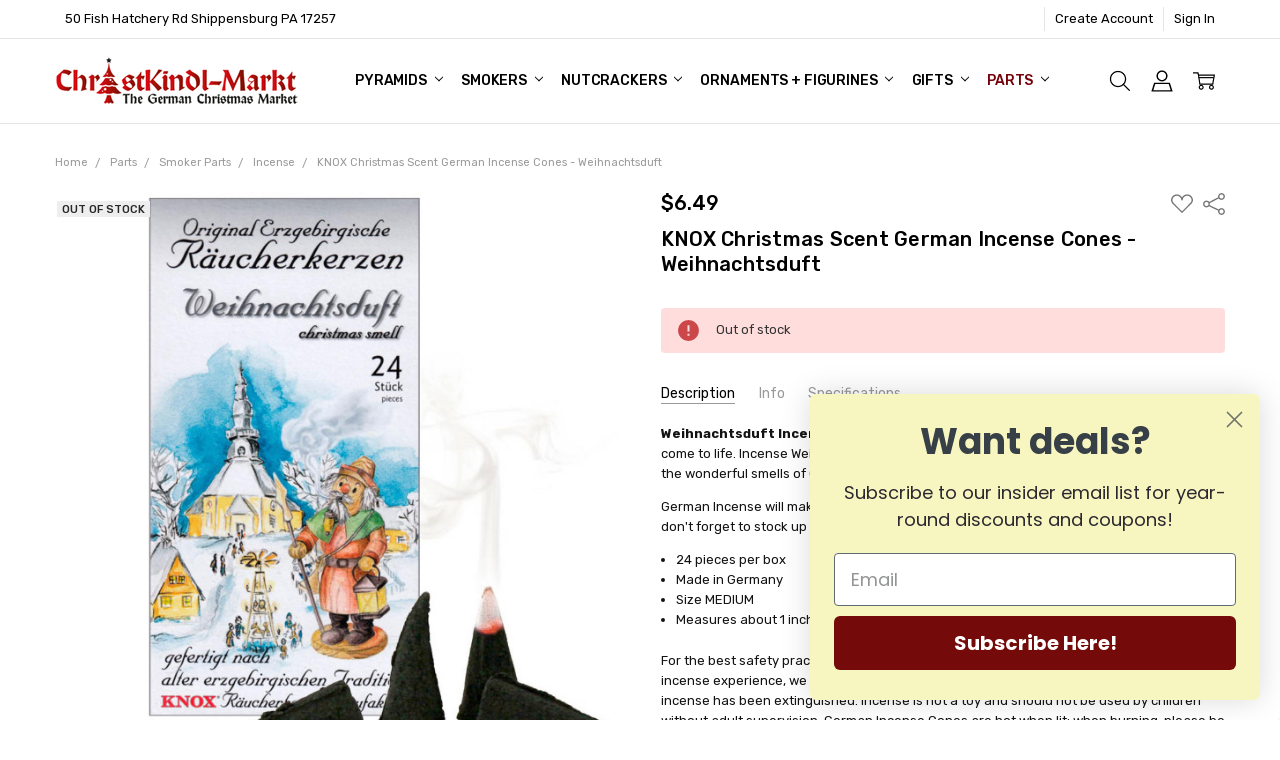

--- FILE ---
content_type: text/html; charset=UTF-8
request_url: https://www.christkindl-markt.com/knox-christmas-scent-german-incense-24-per-box-weihnachtsduft-ind146x0019/
body_size: 48486
content:
<!DOCTYPE html>
<html class="no-js" lang="en">
    <head>
        <title>KNOX Christmas Scent German Incense 24 per Box - Weihnachtsduft</title>
        <link rel="dns-prefetch preconnect" href="https://cdn11.bigcommerce.com/s-a1d0a" crossorigin><link rel="dns-prefetch preconnect" href="https://fonts.googleapis.com/" crossorigin><link rel="dns-prefetch preconnect" href="https://fonts.gstatic.com/" crossorigin>
        <meta property="product:price:amount" content="6.49" /><meta property="product:price:currency" content="USD" /><meta property="og:url" content="https://www.christkindl-markt.com/knox-christmas-scent-german-incense-24-per-box-weihnachtsduft-ind146x0019/" /><meta property="og:site_name" content="ChristKindl-Markt" /><meta name="keywords" content="incense, natural, german, smoker, burning, smoke, burner, germany,Weihnachtsduft,christmas"><meta name="description" content="Experience the enchanting scents of Christmas with KNOX Weihnachtsduft German Incense Cones! Made in Germany, these medium-sized cones bring your German Smoker figurines to life."><link rel='canonical' href='https://www.christkindl-markt.com/knox-christmas-scent-german-incense-24-per-box-weihnachtsduft-ind146x0019/' /><meta name='platform' content='bigcommerce.stencil' /><meta property="og:type" content="product" />
<meta property="og:title" content="KNOX Christmas Scent German Incense Cones - Weihnachtsduft" />
<meta property="og:description" content="Experience the enchanting scents of Christmas with KNOX Weihnachtsduft German Incense Cones! Made in Germany, these medium-sized cones bring your German Smoker figurines to life." />
<meta property="og:image" content="https://cdn11.bigcommerce.com/s-a1d0a/products/4544/images/16873/knox_raeucherkerzen_weihnachtsduft_24_2__62594.1532637042.500.500.jpg?c=2" />
<meta property="og:availability" content="oos" />
<meta property="pinterest:richpins" content="enabled" />
        
         

        <link href="https://cdn11.bigcommerce.com/s-a1d0a/product_images/favicon1.ico?t=1476449174" rel="shortcut icon">
        <meta name="viewport" content="width=device-width, initial-scale=1, maximum-scale=1">
        <script>
            // Change document class from no-js to js so we can detect this in css
            document.documentElement.className = document.documentElement.className.replace('no-js', 'js');
        </script>

        <script>
    function browserSupportsAllFeatures() {
        return window.Promise
            && window.fetch
            && window.URL
            && window.URLSearchParams
            && window.WeakMap
            // object-fit support
            && ('objectFit' in document.documentElement.style);
    }

    function loadScript(src) {
        var js = document.createElement('script');
        js.src = src;
        js.onerror = function () {
            console.error('Failed to load polyfill script ' + src);
        };
        document.head.appendChild(js);
    }

    if (!browserSupportsAllFeatures()) {
        loadScript('https://cdn11.bigcommerce.com/s-a1d0a/stencil/03536720-2c1e-013d-dfbf-4e8f13dc793d/e/f428f070-30bd-013d-a2da-5e018ba0f7db/dist/theme-bundle.polyfills.js');
    }
</script>        <script>window.consentManagerTranslations = `{"locale":"en","locales":{"consent_manager.data_collection_warning":"en","consent_manager.accept_all_cookies":"en","consent_manager.gdpr_settings":"en","consent_manager.data_collection_preferences":"en","consent_manager.manage_data_collection_preferences":"en","consent_manager.use_data_by_cookies":"en","consent_manager.data_categories_table":"en","consent_manager.allow":"en","consent_manager.accept":"en","consent_manager.deny":"en","consent_manager.dismiss":"en","consent_manager.reject_all":"en","consent_manager.category":"en","consent_manager.purpose":"en","consent_manager.functional_category":"en","consent_manager.functional_purpose":"en","consent_manager.analytics_category":"en","consent_manager.analytics_purpose":"en","consent_manager.targeting_category":"en","consent_manager.advertising_category":"en","consent_manager.advertising_purpose":"en","consent_manager.essential_category":"en","consent_manager.esential_purpose":"en","consent_manager.yes":"en","consent_manager.no":"en","consent_manager.not_available":"en","consent_manager.cancel":"en","consent_manager.save":"en","consent_manager.back_to_preferences":"en","consent_manager.close_without_changes":"en","consent_manager.unsaved_changes":"en","consent_manager.by_using":"en","consent_manager.agree_on_data_collection":"en","consent_manager.change_preferences":"en","consent_manager.cancel_dialog_title":"en","consent_manager.privacy_policy":"en","consent_manager.allow_category_tracking":"en","consent_manager.disallow_category_tracking":"en"},"translations":{"consent_manager.data_collection_warning":"We use cookies (and other similar technologies) to collect data to improve your shopping experience.","consent_manager.accept_all_cookies":"Accept All Cookies","consent_manager.gdpr_settings":"Settings","consent_manager.data_collection_preferences":"Website Data Collection Preferences","consent_manager.manage_data_collection_preferences":"Manage Website Data Collection Preferences","consent_manager.use_data_by_cookies":" uses data collected by cookies and JavaScript libraries to improve your shopping experience.","consent_manager.data_categories_table":"The table below outlines how we use this data by category. To opt out of a category of data collection, select 'No' and save your preferences.","consent_manager.allow":"Allow","consent_manager.accept":"Accept","consent_manager.deny":"Deny","consent_manager.dismiss":"Dismiss","consent_manager.reject_all":"Reject all","consent_manager.category":"Category","consent_manager.purpose":"Purpose","consent_manager.functional_category":"Functional","consent_manager.functional_purpose":"Enables enhanced functionality, such as videos and live chat. If you do not allow these, then some or all of these functions may not work properly.","consent_manager.analytics_category":"Analytics","consent_manager.analytics_purpose":"Provide statistical information on site usage, e.g., web analytics so we can improve this website over time.","consent_manager.targeting_category":"Targeting","consent_manager.advertising_category":"Advertising","consent_manager.advertising_purpose":"Used to create profiles or personalize content to enhance your shopping experience.","consent_manager.essential_category":"Essential","consent_manager.esential_purpose":"Essential for the site and any requested services to work, but do not perform any additional or secondary function.","consent_manager.yes":"Yes","consent_manager.no":"No","consent_manager.not_available":"N/A","consent_manager.cancel":"Cancel","consent_manager.save":"Save","consent_manager.back_to_preferences":"Back to Preferences","consent_manager.close_without_changes":"You have unsaved changes to your data collection preferences. Are you sure you want to close without saving?","consent_manager.unsaved_changes":"You have unsaved changes","consent_manager.by_using":"By using our website, you're agreeing to our","consent_manager.agree_on_data_collection":"By using our website, you're agreeing to the collection of data as described in our ","consent_manager.change_preferences":"You can change your preferences at any time","consent_manager.cancel_dialog_title":"Are you sure you want to cancel?","consent_manager.privacy_policy":"Privacy Policy","consent_manager.allow_category_tracking":"Allow [CATEGORY_NAME] tracking","consent_manager.disallow_category_tracking":"Disallow [CATEGORY_NAME] tracking"}}`;</script>

        <script>
            window.lazySizesConfig = window.lazySizesConfig || {};
            window.lazySizesConfig.loadMode = 1;
        </script>
        <script async src="https://cdn11.bigcommerce.com/s-a1d0a/stencil/03536720-2c1e-013d-dfbf-4e8f13dc793d/e/f428f070-30bd-013d-a2da-5e018ba0f7db/dist/theme-bundle.head_async.js"></script>

        <link href="https://fonts.googleapis.com/css?family=Open+Sans:600,400,700%7CRubik:400,400i,500,500i,700,700i&display=block" rel="stylesheet">
        <script async src="https://cdn11.bigcommerce.com/s-a1d0a/stencil/03536720-2c1e-013d-dfbf-4e8f13dc793d/e/f428f070-30bd-013d-a2da-5e018ba0f7db/dist/theme-bundle.font.js"></script>

            <link data-stencil-stylesheet href="https://cdn11.bigcommerce.com/s-a1d0a/stencil/03536720-2c1e-013d-dfbf-4e8f13dc793d/e/f428f070-30bd-013d-a2da-5e018ba0f7db/css/theme-c20f7420-d547-013e-67db-227b0696a291.css" rel="stylesheet">


         

        <!-- Start Tracking Code for analytics_facebook -->

<script>
!function(f,b,e,v,n,t,s){if(f.fbq)return;n=f.fbq=function(){n.callMethod?n.callMethod.apply(n,arguments):n.queue.push(arguments)};if(!f._fbq)f._fbq=n;n.push=n;n.loaded=!0;n.version='2.0';n.queue=[];t=b.createElement(e);t.async=!0;t.src=v;s=b.getElementsByTagName(e)[0];s.parentNode.insertBefore(t,s)}(window,document,'script','https://connect.facebook.net/en_US/fbevents.js');

fbq('set', 'autoConfig', 'false', '832686478117981');
fbq('dataProcessingOptions', ['LDU'], 0, 0);
fbq('init', '832686478117981', {"external_id":"24feeac4-1921-4547-b8f6-6459dc2c65f5"});
fbq('set', 'agent', 'bigcommerce', '832686478117981');

function trackEvents() {
    var pathName = window.location.pathname;

    fbq('track', 'PageView', {}, "");

    // Search events start -- only fire if the shopper lands on the /search.php page
    if (pathName.indexOf('/search.php') === 0 && getUrlParameter('search_query')) {
        fbq('track', 'Search', {
            content_type: 'product_group',
            content_ids: [],
            search_string: getUrlParameter('search_query')
        });
    }
    // Search events end

    // Wishlist events start -- only fire if the shopper attempts to add an item to their wishlist
    if (pathName.indexOf('/wishlist.php') === 0 && getUrlParameter('added_product_id')) {
        fbq('track', 'AddToWishlist', {
            content_type: 'product_group',
            content_ids: []
        });
    }
    // Wishlist events end

    // Lead events start -- only fire if the shopper subscribes to newsletter
    if (pathName.indexOf('/subscribe.php') === 0 && getUrlParameter('result') === 'success') {
        fbq('track', 'Lead', {});
    }
    // Lead events end

    // Registration events start -- only fire if the shopper registers an account
    if (pathName.indexOf('/login.php') === 0 && getUrlParameter('action') === 'account_created') {
        fbq('track', 'CompleteRegistration', {}, "");
    }
    // Registration events end

    

    function getUrlParameter(name) {
        var cleanName = name.replace(/[\[]/, '\[').replace(/[\]]/, '\]');
        var regex = new RegExp('[\?&]' + cleanName + '=([^&#]*)');
        var results = regex.exec(window.location.search);
        return results === null ? '' : decodeURIComponent(results[1].replace(/\+/g, ' '));
    }
}

if (window.addEventListener) {
    window.addEventListener("load", trackEvents, false)
}
</script>
<noscript><img height="1" width="1" style="display:none" alt="null" src="https://www.facebook.com/tr?id=832686478117981&ev=PageView&noscript=1&a=plbigcommerce1.2&eid="/></noscript>

<!-- End Tracking Code for analytics_facebook -->

<!-- Start Tracking Code for analytics_googleanalytics -->

<script>
    (function(i,s,o,g,r,a,m){i['GoogleAnalyticsObject']=r;i[r]=i[r]||function(){
    (i[r].q=i[r].q||[]).push(arguments)},i[r].l=1*new Date();a=s.createElement(o),
    m=s.getElementsByTagName(o)[0];a.async=1;a.src=g;m.parentNode.insertBefore(a,m)
    })(window,document,'script','//www.google-analytics.com/analytics.js','ga');

    ga('create', 'UA-68684-5', 'christkindl-markt.com');
    ga('send', 'pageview');
    ga('send', 'pageview', 'search_query');
    ga('require', 'ecommerce', 'ecommerce.js');

    function trackEcommerce() {
    this._addTrans = addTrans;
    this._addItem = addItems;
    this._trackTrans = trackTrans;
    }
    function addTrans(orderID,store,total,tax,shipping,city,state,country) {
    ga('ecommerce:addTransaction', {
        'id': orderID,
        'affiliation': store,
        'revenue': total,
        'tax': tax,
        'shipping': shipping,
        'city': city,
        'state': state,
        'country': country
    });
    }
    function addItems(orderID,sku,product,variation,price,qty) {
    ga('ecommerce:addItem', {
        'id': orderID,
        'sku': sku,
        'name': product,
        'category': variation,
        'price': price,
        'quantity': qty
    });
    }
    function trackTrans() {
        ga('ecommerce:send');
    }
    var pageTracker = new trackEcommerce();
</script>
<!-- Start BING Tracking -->
<script>(function(w,d,t,r,u){var f,n,i;w[u]=w[u]||[],f=function(){var o={ti:"20106448"};o.q=w[u],w[u]=new UET(o),w[u].push("pageLoad")},n=d.createElement(t),n.src=r,n.async=1,n.onload=n.onreadystatechange=function(){var s=this.readyState;s&&s!=="loaded"&&s!=="complete"||(f(),n.onload=n.onreadystatechange=null)},i=d.getElementsByTagName(t)[0],i.parentNode.insertBefore(n,i)})(window,document,"script","//bat.bing.com/bat.js","uetq");</script>
<!-- End BING Tracking -->

<!-- End Tracking Code for analytics_googleanalytics -->

<!-- Start Tracking Code for analytics_googleanalytics4 -->

<script data-cfasync="false" src="https://cdn11.bigcommerce.com/shared/js/google_analytics4_bodl_subscribers-358423becf5d870b8b603a81de597c10f6bc7699.js" integrity="sha256-gtOfJ3Avc1pEE/hx6SKj/96cca7JvfqllWA9FTQJyfI=" crossorigin="anonymous"></script>
<script data-cfasync="false">
  (function () {
    window.dataLayer = window.dataLayer || [];

    function gtag(){
        dataLayer.push(arguments);
    }

    function initGA4(event) {
         function setupGtag() {
            function configureGtag() {
                gtag('js', new Date());
                gtag('set', 'developer_id.dMjk3Nj', true);
                gtag('config', 'G-3F0DVQ54YH');
            }

            var script = document.createElement('script');

            script.src = 'https://www.googletagmanager.com/gtag/js?id=G-3F0DVQ54YH';
            script.async = true;
            script.onload = configureGtag;

            document.head.appendChild(script);
        }

        setupGtag();

        if (typeof subscribeOnBodlEvents === 'function') {
            subscribeOnBodlEvents('G-3F0DVQ54YH', false);
        }

        window.removeEventListener(event.type, initGA4);
    }

    

    var eventName = document.readyState === 'complete' ? 'consentScriptsLoaded' : 'DOMContentLoaded';
    window.addEventListener(eventName, initGA4, false);
  })()
</script>

<!-- End Tracking Code for analytics_googleanalytics4 -->

<!-- Start Tracking Code for analytics_siteverification -->

<!-- Google tag (gtag.js) -->
<script async src="https://www.googletagmanager.com/gtag/js?id=G-3F0DVQ54YH"></script>
<script>
  window.dataLayer = window.dataLayer || [];
  function gtag(){dataLayer.push(arguments);}
  gtag('js', new Date());

  gtag('config', 'G-3F0DVQ54YH');
</script>

<!-- End Tracking Code for analytics_siteverification -->


<script type="text/javascript" src="https://checkout-sdk.bigcommerce.com/v1/loader.js" defer ></script>
<script src="https://www.google.com/recaptcha/api.js" async defer></script>
<script type="text/javascript">
var BCData = {"product_attributes":{"sku":"IND146X0019","upc":"4105640077019","mpn":null,"gtin":null,"weight":null,"base":true,"image":null,"price":{"without_tax":{"formatted":"$6.49","value":6.49,"currency":"USD"},"tax_label":"Tax"},"out_of_stock_behavior":"label_option","out_of_stock_message":"Out of stock","available_modifier_values":[],"in_stock_attributes":[],"stock":0,"instock":false,"stock_message":"Out of stock","purchasable":true,"purchasing_message":"The selected product combination is currently unavailable.","call_for_price_message":null}};
</script>
<script src='https://ecommplugins-trustboxsettings.trustpilot.com/stores/a1d0a.js?settings=1578054127303' ></script><script src='https://widget.trustpilot.com/bootstrap/v5/tp.widget.bootstrap.min.js' ></script>
                <script type="text/javascript">
                    const trustpilot_settings = {
                        page: "product" === "default" ? "landing" : "product",
                        sku: "IND146X0019",
                        name: "KNOX Christmas Scent German Incense Cones - Weihnachtsduft",
                        key: "OHfuZLlLffgVAIvv",
                        product_id: "4544", // Needed for TrustBoxPreview
                    };
                    const createTrustBoxScript = function() {
                        const trustBoxScript = document.createElement('script');
                        trustBoxScript.src = "https://ecommplugins-scripts.trustpilot.com/v2.1/js/header_bigcommerce.min.js";
                        document.head.appendChild(trustBoxScript);
                    };
                    if (BCData.product_attributes && !BCData.product_attributes.base && "sku" !== 'id') {
                        addEventListener('DOMContentLoaded', () => {
                            const endpoint = "/remote/v1/product-attributes/4544";
                            stencilUtils.api.productAttributes.makeRequest(endpoint, "GET", {}, {}, function(err, res) {
                                trustpilot_settings.sku = res.data["sku"];
                                createTrustBoxScript();
                            })
                        });
                    } else {
                        createTrustBoxScript();
                    }
                </script>
            
 <script data-cfasync="false" src="https://microapps.bigcommerce.com/bodl-events/1.9.4/index.js" integrity="sha256-Y0tDj1qsyiKBRibKllwV0ZJ1aFlGYaHHGl/oUFoXJ7Y=" nonce="" crossorigin="anonymous"></script>
 <script data-cfasync="false" nonce="">

 (function() {
    function decodeBase64(base64) {
       const text = atob(base64);
       const length = text.length;
       const bytes = new Uint8Array(length);
       for (let i = 0; i < length; i++) {
          bytes[i] = text.charCodeAt(i);
       }
       const decoder = new TextDecoder();
       return decoder.decode(bytes);
    }
    window.bodl = JSON.parse(decodeBase64("[base64]"));
 })()

 </script>

<script nonce="">
(function () {
    var xmlHttp = new XMLHttpRequest();

    xmlHttp.open('POST', 'https://bes.gcp.data.bigcommerce.com/nobot');
    xmlHttp.setRequestHeader('Content-Type', 'application/json');
    xmlHttp.send('{"store_id":"265236","timezone_offset":"-5.0","timestamp":"2026-01-30T15:30:20.12480300Z","visit_id":"d8c992fe-bfdd-4b67-9005-39914c1e42f0","channel_id":1}');
})();
</script>

        


        <!-- snippet location htmlhead -->
    </head>
    <body class="navigation-hover page-type-product
        theme-show-outstock-badge
        theme-header-sticky
        navigation-widgets
        ">    
        
        <!-- snippet location header -->
        <svg data-src="https://cdn11.bigcommerce.com/s-a1d0a/stencil/03536720-2c1e-013d-dfbf-4e8f13dc793d/e/f428f070-30bd-013d-a2da-5e018ba0f7db/img/icon-sprite.svg" class="icons-svg-sprite"></svg>
        <!--  -->


        
<header class="header" role="banner" data-stickymenu>
    <!--
    <a class="mobileMenu-toggle" data-mobile-menu-toggle="menu">
        <span class="mobileMenu-toggleIcon">Toggle menu</span>
    </a>
    -->

    <div class="header-top">
        <div class="header-top-container">
            <ul class="header-top-list">
                
                <li class="header-top-item header-top-item--address"><a class="header-top-action">50 Fish Hatchery Rd
Shippensburg PA 17257</a></li>


                    <li class="header-top-item header-top-item--createAccount">
                        <a class="header-top-action" href="/login.php?action=create_account">Create Account</a>
                    </li>
                    <li class="header-top-item header-top-item--login">
                            <a class="header-top-action" data-collapsible="navUser-more-panel" data-group-collapsible="main">Sign In</a>
                    </li>
            </ul>
        </div>
    </div>

    <div class="header-main">
        <div class="header-main-container header-main-container--left">
                <div class="header-logo header-logo--left">
                    <a href="https://www.christkindl-markt.com/">
            <div class="header-logo-image-container">
                <img class="header-logo-image" src="https://cdn11.bigcommerce.com/s-a1d0a/images/stencil/250x50/ckm2-350x72-compressor_1475513299__98123.original.png" alt="ChristKindl-Markt" title="ChristKindl-Markt">
            </div>
</a>
                </div>

            <div class="navPages-container" id="menu" data-menu>
                <p class="navPages-container-heading"><span class="navPages-container-heading-ellipse">More</span></p>
                <a class="mobile-panel-close" data-mobile-menu-toggle="menu" href="#"><svg><use xlink:href="#icon-close" aria-hidden="true" /></svg></a>
                <nav class="navPages">
    <ul class="navPages-list navPages-list--main" id="navPages-main">
        <li class="navPages-item navPages-item--home">
            <a class="navPages-action" href="https://www.christkindl-markt.com/">Home</a>
        </li>
            <li class="navPages-item navPages-item--category">
                <a class="navPages-action has-subMenu" href="https://www.christkindl-markt.com/pyramids/" data-collapsible="navPages-127"
        data-collapsible-disabled-breakpoint="large"
        data-collapsible-disabled-state="open"
        data-collapsible-enabled-state="closed"
>
    Pyramids <i class="icon navPages-action-moreIcon" aria-hidden="true"><svg><use xlink:href="#icon-chevron-down" /></svg></i>
</a>
<div class="navPage-subMenu" id="navPages-127" aria-hidden="true" tabindex="-1">
    <div data-content-region="navPages_127_left--global"></div>
    <ul class="navPage-subMenu-list">
        <li class="navPage-subMenu-item">
            <a class="navPage-subMenu-action navPages-action" href="https://www.christkindl-markt.com/pyramids/"><span class='navPage--viewAll'>All </span>Pyramids</a>
        </li>
            <li class="navPage-subMenu-item">
                <div data-content-region="navPages_93_top--global"></div>
                    <a
                        class="navPage-subMenu-action navPages-action has-subMenu"
                        href="https://www.christkindl-markt.com/german-pryamids-by-size/"
                        data-collapsible="navPages-93"
                        data-collapsible-disabled-breakpoint="medium"
                        data-collapsible-disabled-state="open"
                        data-collapsible-enabled-state="closed">
                        Pyramids by Size <i class="icon navPages-action-moreIcon" aria-hidden="true"><svg><use xlink:href="#icon-chevron-down" /></svg></i>
                    </a>
                    <ul class="navPage-childList" id="navPages-93">
                        <li class="navPage-childList-item">
                            <a class="navPage-childList-action navPages-action" href="https://www.christkindl-markt.com/air-movement/">Air Movement</a>
                        </li>
                        <li class="navPage-childList-item">
                            <a class="navPage-childList-action navPages-action" href="https://www.christkindl-markt.com/pyramids-mini-c-27.html">Pyramids - Height up to 8&quot;</a>
                        </li>
                        <li class="navPage-childList-item">
                            <a class="navPage-childList-action navPages-action" href="https://www.christkindl-markt.com/small-pyramids-height-up-to-10/">Small Pyramids - Height up to 10&quot;</a>
                        </li>
                        <li class="navPage-childList-item">
                            <a class="navPage-childList-action navPages-action" href="https://www.christkindl-markt.com/medium-german-pyramids/">Medium Pyramids - Height up to 12&quot;</a>
                        </li>
                        <li class="navPage-childList-item">
                            <a class="navPage-childList-action navPages-action" href="https://www.christkindl-markt.com/large-german-pyramids/">Large Pyramids - Height up to 14&quot;</a>
                        </li>
                        <li class="navPage-childList-item">
                            <a class="navPage-childList-action navPages-action" href="https://www.christkindl-markt.com/x-large-pyramids-height-over-14/">X-Large Pyramids - Height over 14&quot;</a>
                        </li>
                    </ul>
                <div data-content-region="navPages_93_bottom--global"></div>
            </li>
            <li class="navPage-subMenu-item">
                <div data-content-region="navPages_105_top--global"></div>
                    <a
                        class="navPage-subMenu-action navPages-action has-subMenu"
                        href="https://www.christkindl-markt.com/pyramids-by-seasons/"
                        data-collapsible="navPages-105"
                        data-collapsible-disabled-breakpoint="medium"
                        data-collapsible-disabled-state="open"
                        data-collapsible-enabled-state="closed">
                        Pyramids by Seasons <i class="icon navPages-action-moreIcon" aria-hidden="true"><svg><use xlink:href="#icon-chevron-down" /></svg></i>
                    </a>
                    <ul class="navPage-childList" id="navPages-105">
                        <li class="navPage-childList-item">
                            <a class="navPage-childList-action navPages-action" href="https://www.christkindl-markt.com/spring-and-easter/">Spring and Easter</a>
                        </li>
                        <li class="navPage-childList-item">
                            <a class="navPage-childList-action navPages-action" href="https://www.christkindl-markt.com/pyramids-nature-c-24.html">Fall &amp; Nature Pyramids</a>
                        </li>
                        <li class="navPage-childList-item">
                            <a class="navPage-childList-action navPages-action" href="https://www.christkindl-markt.com/winter-christmas-pyramids/">Winter Pyramids</a>
                        </li>
                    </ul>
                <div data-content-region="navPages_105_bottom--global"></div>
            </li>
            <li class="navPage-subMenu-item">
                <div data-content-region="navPages_212_top--global"></div>
                    <a
                        class="navPage-subMenu-action navPages-action has-subMenu"
                        href="https://www.christkindl-markt.com/pyramids/view-all/"
                        data-collapsible="navPages-212"
                        data-collapsible-disabled-breakpoint="medium"
                        data-collapsible-disabled-state="open"
                        data-collapsible-enabled-state="closed">
                        Pyramids by Figurine <i class="icon navPages-action-moreIcon" aria-hidden="true"><svg><use xlink:href="#icon-chevron-down" /></svg></i>
                    </a>
                    <ul class="navPage-childList" id="navPages-212">
                        <li class="navPage-childList-item">
                            <a class="navPage-childList-action navPages-action" href="https://www.christkindl-markt.com/no-figurines/">No Figurines</a>
                        </li>
                        <li class="navPage-childList-item">
                            <a class="navPage-childList-action navPages-action" href="https://www.christkindl-markt.com/other/">Other</a>
                        </li>
                        <li class="navPage-childList-item">
                            <a class="navPage-childList-action navPages-action" href="https://www.christkindl-markt.com/pyramids/snowmen/">Snowmen</a>
                        </li>
                        <li class="navPage-childList-item">
                            <a class="navPage-childList-action navPages-action" href="https://www.christkindl-markt.com/pyramids/santa/">Santa</a>
                        </li>
                        <li class="navPage-childList-item">
                            <a class="navPage-childList-action navPages-action" href="https://www.christkindl-markt.com/pyramids/nativity/">Nativity</a>
                        </li>
                        <li class="navPage-childList-item">
                            <a class="navPage-childList-action navPages-action" href="https://www.christkindl-markt.com/pyramids/angels/">Angels</a>
                        </li>
                        <li class="navPage-childList-item">
                            <a class="navPage-childList-action navPages-action" href="https://www.christkindl-markt.com/pyramids/nature/">Nature</a>
                        </li>
                        <li class="navPage-childList-item">
                            <a class="navPage-childList-action navPages-action" href="https://www.christkindl-markt.com/pyramids/spring/">Spring</a>
                        </li>
                        <li class="navPage-childList-item">
                            <a class="navPage-childList-action navPages-action" href="https://www.christkindl-markt.com/christmas/pyramids/village-children/">Children</a>
                        </li>
                        <li class="navPage-childList-item">
                            <a class="navPage-childList-action navPages-action" href="https://www.christkindl-markt.com/pyramids/choir/">Choir</a>
                        </li>
                    </ul>
                <div data-content-region="navPages_212_bottom--global"></div>
            </li>
            <li class="navPage-subMenu-item">
                <div data-content-region="navPages_181_top--global"></div>
                    <a class="navPage-subMenu-action navPages-action" href="https://www.christkindl-markt.com/candles/">Candles</a>
                <div data-content-region="navPages_181_bottom--global"><div data-layout-id="62ec7e20-734f-4bd2-bf7e-2012c41df966"><div data-sub-layout-container="7142ff62-bc01-4d70-982a-e38117c2b701" data-layout-name="1st Row">
  <style data-container-styling="7142ff62-bc01-4d70-982a-e38117c2b701">
    [data-sub-layout-container="7142ff62-bc01-4d70-982a-e38117c2b701"] {
      box-sizing: border-box;
      display: flex;
      flex-wrap: wrap;
      z-index: 0;
      position: relative;
    }
    [data-sub-layout-container="7142ff62-bc01-4d70-982a-e38117c2b701"]:after {
      background-position: center center;
      background-size: cover;
      z-index: auto;
      display: block;
      position: absolute;
      top: 0;
      left: 0;
      bottom: 0;
      right: 0;
    }
  </style>
  <div data-sub-layout="0ff9fb3e-1960-458d-8ca1-691c7f97bcc6">
    <style data-column-styling="0ff9fb3e-1960-458d-8ca1-691c7f97bcc6">
      [data-sub-layout="0ff9fb3e-1960-458d-8ca1-691c7f97bcc6"] {
        display: flex;
        flex-direction: column;
        box-sizing: border-box;
        flex-basis: 50%;
        max-width: 50%;
        z-index: 0;
        justify-content: center;
        padding-top: 5px;
        padding-right: 3px;
        padding-bottom: 5px;
        position: relative;
      }
      [data-sub-layout="0ff9fb3e-1960-458d-8ca1-691c7f97bcc6"]:after {
        background-position: center center;
        background-size: cover;
        z-index: auto;
        display: block;
        position: absolute;
        top: 0;
        left: 0;
        bottom: 0;
        right: 0;
      }
      @media only screen and (max-width: 700px) {
        [data-sub-layout="0ff9fb3e-1960-458d-8ca1-691c7f97bcc6"] {
          flex-basis: 100%;
          max-width: 100%;
        }
      }
    </style>
    <div data-widget-id="dd708deb-9a32-424e-ba70-68b10efdac11" data-placement-id="9d92a476-314a-40e3-aaa5-766263612ef1" data-placement-status="ACTIVE"><style>
    .sd-button-dd708deb-9a32-424e-ba70-68b10efdac11 {
        display: flex;
        align-items: center;
            justify-content: center;
    }

    .sd-button-dd708deb-9a32-424e-ba70-68b10efdac11 .buttonLink > a {
        text-decoration: none;
        background-color: rgba(238,238,238,1);
        border: 1px solid rgba(117,0,10,1);
        border-radius: 4px;
        color: rgba(102,102,102,1);
        font-size: 14px;
        font-family: inherit;
        font-weight: 400;
        padding-top: 10px;
        padding-right: 10px;
        padding-bottom: 10px;
        padding-left: 10px;
        margin-top: 0px;
        margin-right: 0px;
        margin-bottom: 0px;
        margin-left: 0px;
        text-align: center;
        cursor: pointer;
    }

    .sd-button-dd708deb-9a32-424e-ba70-68b10efdac11 .buttonLink > a:hover {
        background-color: rgba(117,0,10,1);
        border-color: rgba(117,0,10,1);
        color: rgba(255,255,255,1);
    }

    @media only screen and (max-width: 700px) {
        .sd-button-dd708deb-9a32-424e-ba70-68b10efdac11 { }
    }

    #sd-simple-button-editable-dd708deb-9a32-424e-ba70-68b10efdac11 {
        min-width: 14px;
        line-height: 1.5;
        display: inline-block;
    }

    #sd-simple-button-editable-dd708deb-9a32-424e-ba70-68b10efdac11 * {
        margin: 0;
        padding: 0;
    }

    #sd-simple-button-editable-dd708deb-9a32-424e-ba70-68b10efdac11[data-edit-mode="true"]:hover,
    #sd-simple-button-editable-dd708deb-9a32-424e-ba70-68b10efdac11[data-edit-mode="true"]:active,
    #sd-simple-button-editable-dd708deb-9a32-424e-ba70-68b10efdac11[data-edit-mode="true"]:focus {
        outline: 1px dashed #3C64F4;
    }

    #sd-simple-button-editable-dd708deb-9a32-424e-ba70-68b10efdac11 strong,
    #sd-simple-button-editable-dd708deb-9a32-424e-ba70-68b10efdac11 strong * {
        font-weight: bold;
    }
</style>

<div class="sd-button-dd708deb-9a32-424e-ba70-68b10efdac11">
    <div class="buttonLink" role="button">
        <a href="https://www.christkindl-markt.com/very-small-german-candles-10mm/" target="_top" id="sd-simple-button-editable-dd708deb-9a32-424e-ba70-68b10efdac11" data-edit-mode="">
            10mm
        </a>
    </div>
</div>

</div>
  </div>
  <div data-sub-layout="f908c521-d6f8-4eef-a071-d460980951c1">
    <style data-column-styling="f908c521-d6f8-4eef-a071-d460980951c1">
      [data-sub-layout="f908c521-d6f8-4eef-a071-d460980951c1"] {
        display: flex;
        flex-direction: column;
        box-sizing: border-box;
        flex-basis: 50%;
        max-width: 50%;
        z-index: 0;
        justify-content: center;
        padding-top: 5px;
        padding-bottom: 5px;
        padding-left: 3px;
        position: relative;
      }
      [data-sub-layout="f908c521-d6f8-4eef-a071-d460980951c1"]:after {
        background-position: center center;
        background-size: cover;
        z-index: auto;
        display: block;
        position: absolute;
        top: 0;
        left: 0;
        bottom: 0;
        right: 0;
      }
      @media only screen and (max-width: 700px) {
        [data-sub-layout="f908c521-d6f8-4eef-a071-d460980951c1"] {
          flex-basis: 100%;
          max-width: 100%;
        }
      }
    </style>
    <div data-widget-id="9cd91131-c56c-40cb-86ef-f385cf3e3c67" data-placement-id="4023bc66-563b-4b2c-b731-bb2ae2686d5c" data-placement-status="ACTIVE"><style>
    .sd-button-9cd91131-c56c-40cb-86ef-f385cf3e3c67 {
        display: flex;
        align-items: center;
            justify-content: center;
    }

    .sd-button-9cd91131-c56c-40cb-86ef-f385cf3e3c67 .buttonLink > a {
        text-decoration: none;
        background-color: rgba(238,238,238,1);
        border: 1px solid rgba(117,0,10,1);
        border-radius: 4px;
        color: rgba(102,102,102,1);
        font-size: 14px;
        font-family: inherit;
        font-weight: 400;
        padding-top: 10px;
        padding-right: 10px;
        padding-bottom: 10px;
        padding-left: 10px;
        margin-top: 0px;
        margin-right: 0px;
        margin-bottom: 0px;
        margin-left: 0px;
        text-align: center;
        cursor: pointer;
    }

    .sd-button-9cd91131-c56c-40cb-86ef-f385cf3e3c67 .buttonLink > a:hover {
        background-color: rgba(117,0,10,1);
        border-color: rgba(117,0,10,1);
        color: rgba(255,255,255,1);
    }

    @media only screen and (max-width: 700px) {
        .sd-button-9cd91131-c56c-40cb-86ef-f385cf3e3c67 { }
    }

    #sd-simple-button-editable-9cd91131-c56c-40cb-86ef-f385cf3e3c67 {
        min-width: 14px;
        line-height: 1.5;
        display: inline-block;
    }

    #sd-simple-button-editable-9cd91131-c56c-40cb-86ef-f385cf3e3c67 * {
        margin: 0;
        padding: 0;
    }

    #sd-simple-button-editable-9cd91131-c56c-40cb-86ef-f385cf3e3c67[data-edit-mode="true"]:hover,
    #sd-simple-button-editable-9cd91131-c56c-40cb-86ef-f385cf3e3c67[data-edit-mode="true"]:active,
    #sd-simple-button-editable-9cd91131-c56c-40cb-86ef-f385cf3e3c67[data-edit-mode="true"]:focus {
        outline: 1px dashed #3C64F4;
    }

    #sd-simple-button-editable-9cd91131-c56c-40cb-86ef-f385cf3e3c67 strong,
    #sd-simple-button-editable-9cd91131-c56c-40cb-86ef-f385cf3e3c67 strong * {
        font-weight: bold;
    }
</style>

<div class="sd-button-9cd91131-c56c-40cb-86ef-f385cf3e3c67">
    <div class="buttonLink" role="button">
        <a href="https://www.christkindl-markt.com/german-pyramid-candles-medium-14mm/" target="_top" id="sd-simple-button-editable-9cd91131-c56c-40cb-86ef-f385cf3e3c67" data-edit-mode="">
            14mm
        </a>
    </div>
</div>

</div>
  </div>
</div>
<div data-sub-layout-container="5f60f445-9945-4e75-a4d4-63389987e1ee" data-layout-name="2nd Row">
  <style data-container-styling="5f60f445-9945-4e75-a4d4-63389987e1ee">
    [data-sub-layout-container="5f60f445-9945-4e75-a4d4-63389987e1ee"] {
      box-sizing: border-box;
      display: flex;
      flex-wrap: wrap;
      z-index: 0;
      position: relative;
    }
    [data-sub-layout-container="5f60f445-9945-4e75-a4d4-63389987e1ee"]:after {
      background-position: center center;
      background-size: cover;
      z-index: auto;
      display: block;
      position: absolute;
      top: 0;
      left: 0;
      bottom: 0;
      right: 0;
    }
  </style>
  <div data-sub-layout="08dd0ab5-6ffa-4a31-b47b-b8df78c11725">
    <style data-column-styling="08dd0ab5-6ffa-4a31-b47b-b8df78c11725">
      [data-sub-layout="08dd0ab5-6ffa-4a31-b47b-b8df78c11725"] {
        display: flex;
        flex-direction: column;
        box-sizing: border-box;
        flex-basis: 50%;
        max-width: 50%;
        z-index: 0;
        justify-content: center;
        padding-top: 5px;
        padding-right: 3px;
        position: relative;
      }
      [data-sub-layout="08dd0ab5-6ffa-4a31-b47b-b8df78c11725"]:after {
        background-position: center center;
        background-size: cover;
        z-index: auto;
        display: block;
        position: absolute;
        top: 0;
        left: 0;
        bottom: 0;
        right: 0;
      }
      @media only screen and (max-width: 700px) {
        [data-sub-layout="08dd0ab5-6ffa-4a31-b47b-b8df78c11725"] {
          flex-basis: 100%;
          max-width: 100%;
        }
      }
    </style>
    <div data-widget-id="fbe77425-a849-4c46-8a16-a9c8b169e84f" data-placement-id="8cb4cea4-0635-4ee0-8137-6221a70ed5c9" data-placement-status="ACTIVE"><style>
    .sd-button-fbe77425-a849-4c46-8a16-a9c8b169e84f {
        display: flex;
        align-items: center;
            justify-content: center;
    }

    .sd-button-fbe77425-a849-4c46-8a16-a9c8b169e84f .buttonLink > a {
        text-decoration: none;
        background-color: rgba(238,238,238,1);
        border: 1px solid rgba(117,0,10,1);
        border-radius: 4px;
        color: rgba(102,102,102,1);
        font-size: 14px;
        font-family: inherit;
        font-weight: 400;
        padding-top: 10px;
        padding-right: 10px;
        padding-bottom: 10px;
        padding-left: 10px;
        margin-top: 0px;
        margin-right: 0px;
        margin-bottom: 0px;
        margin-left: 0px;
        text-align: center;
        cursor: pointer;
    }

    .sd-button-fbe77425-a849-4c46-8a16-a9c8b169e84f .buttonLink > a:hover {
        background-color: rgba(117,0,10,1);
        border-color: rgba(117,0,10,1);
        color: rgba(255,255,255,1);
    }

    @media only screen and (max-width: 700px) {
        .sd-button-fbe77425-a849-4c46-8a16-a9c8b169e84f { }
    }

    #sd-simple-button-editable-fbe77425-a849-4c46-8a16-a9c8b169e84f {
        min-width: 14px;
        line-height: 1.5;
        display: inline-block;
    }

    #sd-simple-button-editable-fbe77425-a849-4c46-8a16-a9c8b169e84f * {
        margin: 0;
        padding: 0;
    }

    #sd-simple-button-editable-fbe77425-a849-4c46-8a16-a9c8b169e84f[data-edit-mode="true"]:hover,
    #sd-simple-button-editable-fbe77425-a849-4c46-8a16-a9c8b169e84f[data-edit-mode="true"]:active,
    #sd-simple-button-editable-fbe77425-a849-4c46-8a16-a9c8b169e84f[data-edit-mode="true"]:focus {
        outline: 1px dashed #3C64F4;
    }

    #sd-simple-button-editable-fbe77425-a849-4c46-8a16-a9c8b169e84f strong,
    #sd-simple-button-editable-fbe77425-a849-4c46-8a16-a9c8b169e84f strong * {
        font-weight: bold;
    }
</style>

<div class="sd-button-fbe77425-a849-4c46-8a16-a9c8b169e84f">
    <div class="buttonLink" role="button">
        <a href="https://www.christkindl-markt.com/german-pyramid-candles-large-17mm/" target="_top" id="sd-simple-button-editable-fbe77425-a849-4c46-8a16-a9c8b169e84f" data-edit-mode="">
            17mm
        </a>
    </div>
</div>

</div>
  </div>
  <div data-sub-layout="9a455c87-dd0b-4eb5-9317-83bb08e94bf8">
    <style data-column-styling="9a455c87-dd0b-4eb5-9317-83bb08e94bf8">
      [data-sub-layout="9a455c87-dd0b-4eb5-9317-83bb08e94bf8"] {
        display: flex;
        flex-direction: column;
        box-sizing: border-box;
        flex-basis: 50%;
        max-width: 50%;
        z-index: 0;
        justify-content: center;
        padding-top: 5px;
        padding-left: 3px;
        position: relative;
      }
      [data-sub-layout="9a455c87-dd0b-4eb5-9317-83bb08e94bf8"]:after {
        background-position: center center;
        background-size: cover;
        z-index: auto;
        display: block;
        position: absolute;
        top: 0;
        left: 0;
        bottom: 0;
        right: 0;
      }
      @media only screen and (max-width: 700px) {
        [data-sub-layout="9a455c87-dd0b-4eb5-9317-83bb08e94bf8"] {
          flex-basis: 100%;
          max-width: 100%;
        }
      }
    </style>
    <div data-widget-id="cf6bfe43-a07f-4330-a2e6-17d2ddf08807" data-placement-id="441f2382-7dfa-4029-92b5-3b3b27e9cf34" data-placement-status="ACTIVE"><style>
    .sd-button-cf6bfe43-a07f-4330-a2e6-17d2ddf08807 {
        display: flex;
        align-items: center;
            justify-content: center;
    }

    .sd-button-cf6bfe43-a07f-4330-a2e6-17d2ddf08807 .buttonLink > a {
        text-decoration: none;
        background-color: rgba(238,238,238,1);
        border: 1px solid rgba(117,0,10,1);
        border-radius: 4px;
        color: rgba(102,102,102,1);
        font-size: 14px;
        font-family: inherit;
        font-weight: 400;
        padding-top: 10px;
        padding-right: 10px;
        padding-bottom: 10px;
        padding-left: 10px;
        margin-top: 0px;
        margin-right: 0px;
        margin-bottom: 0px;
        margin-left: 0px;
        text-align: center;
        cursor: pointer;
    }

    .sd-button-cf6bfe43-a07f-4330-a2e6-17d2ddf08807 .buttonLink > a:hover {
        background-color: rgba(117,0,10,1);
        border-color: rgba(117,0,10,1);
        color: rgba(255,255,255,1);
    }

    @media only screen and (max-width: 700px) {
        .sd-button-cf6bfe43-a07f-4330-a2e6-17d2ddf08807 { }
    }

    #sd-simple-button-editable-cf6bfe43-a07f-4330-a2e6-17d2ddf08807 {
        min-width: 14px;
        line-height: 1.5;
        display: inline-block;
    }

    #sd-simple-button-editable-cf6bfe43-a07f-4330-a2e6-17d2ddf08807 * {
        margin: 0;
        padding: 0;
    }

    #sd-simple-button-editable-cf6bfe43-a07f-4330-a2e6-17d2ddf08807[data-edit-mode="true"]:hover,
    #sd-simple-button-editable-cf6bfe43-a07f-4330-a2e6-17d2ddf08807[data-edit-mode="true"]:active,
    #sd-simple-button-editable-cf6bfe43-a07f-4330-a2e6-17d2ddf08807[data-edit-mode="true"]:focus {
        outline: 1px dashed #3C64F4;
    }

    #sd-simple-button-editable-cf6bfe43-a07f-4330-a2e6-17d2ddf08807 strong,
    #sd-simple-button-editable-cf6bfe43-a07f-4330-a2e6-17d2ddf08807 strong * {
        font-weight: bold;
    }
</style>

<div class="sd-button-cf6bfe43-a07f-4330-a2e6-17d2ddf08807">
    <div class="buttonLink" role="button">
        <a href="https://www.christkindl-markt.com/candles/" target="_top" id="sd-simple-button-editable-cf6bfe43-a07f-4330-a2e6-17d2ddf08807" data-edit-mode="">
            View All
        </a>
    </div>
</div>

</div>
  </div>
</div></div></div>
            </li>
    </ul>
    <div data-content-region="navPages_127_right--global"><div data-layout-id="83f6e398-9173-450a-b13c-022d956953aa"><div data-sub-layout-container="bbaed2ab-e8a6-4c62-8a71-f70f2919434c" data-layout-name="Layout">
  <style data-container-styling="bbaed2ab-e8a6-4c62-8a71-f70f2919434c">
    [data-sub-layout-container="bbaed2ab-e8a6-4c62-8a71-f70f2919434c"] {
      box-sizing: border-box;
      display: flex;
      flex-wrap: wrap;
      z-index: 0;
      position: relative;
    }
    [data-sub-layout-container="bbaed2ab-e8a6-4c62-8a71-f70f2919434c"]:after {
      background-position: center center;
      background-size: cover;
      z-index: auto;
      display: block;
      position: absolute;
      top: 0;
      left: 0;
      bottom: 0;
      right: 0;
    }
  </style>
  <div data-sub-layout="db0a8112-86c4-47c6-9d85-9867dbbb7249">
    <style data-column-styling="db0a8112-86c4-47c6-9d85-9867dbbb7249">
      [data-sub-layout="db0a8112-86c4-47c6-9d85-9867dbbb7249"] {
        display: flex;
        flex-direction: column;
        box-sizing: border-box;
        flex-basis: 100%;
        max-width: 100%;
        z-index: 0;
        justify-content: flex-start;
        position: relative;
      }
      [data-sub-layout="db0a8112-86c4-47c6-9d85-9867dbbb7249"]:after {
        background-position: center center;
        background-size: cover;
        z-index: auto;
        display: block;
        position: absolute;
        top: 0;
        left: 0;
        bottom: 0;
        right: 0;
      }
      @media only screen and (max-width: 700px) {
        [data-sub-layout="db0a8112-86c4-47c6-9d85-9867dbbb7249"] {
          flex-basis: 100%;
          max-width: 100%;
        }
      }
    </style>
    <div data-widget-id="99d147e5-cb4b-41e0-9485-d7dd8d224d28" data-placement-id="057a4c02-9129-4ba9-a3fe-839f25fde667" data-placement-status="ACTIVE"><style>
    .sd-simple-text-99d147e5-cb4b-41e0-9485-d7dd8d224d28 {
      padding-top: 0px;
      padding-right: 0px;
      padding-bottom: 0px;
      padding-left: 0px;

      margin-top: 0px;
      margin-right: 0px;
      margin-bottom: 0px;
      margin-left: 0px;

    }

    .sd-simple-text-99d147e5-cb4b-41e0-9485-d7dd8d224d28 * {
      margin: 0;
      padding: 0;

        color: rgba(117,0,10,1);
        font-family: inherit;
        font-weight: 500;
        font-size: 24px;
        min-height: 24px;

    }

    .sd-simple-text-99d147e5-cb4b-41e0-9485-d7dd8d224d28 {
        text-align: center;
    }

    #sd-simple-text-editable-99d147e5-cb4b-41e0-9485-d7dd8d224d28 {
      min-width: 14px;
      line-height: 1.5;
      display: inline-block;
    }

    #sd-simple-text-editable-99d147e5-cb4b-41e0-9485-d7dd8d224d28[data-edit-mode="true"]:hover,
    #sd-simple-text-editable-99d147e5-cb4b-41e0-9485-d7dd8d224d28[data-edit-mode="true"]:active,
    #sd-simple-text-editable-99d147e5-cb4b-41e0-9485-d7dd8d224d28[data-edit-mode="true"]:focus {
      outline: 1px dashed #3C64F4;
    }

    #sd-simple-text-editable-99d147e5-cb4b-41e0-9485-d7dd8d224d28 strong,
    #sd-simple-text-editable-99d147e5-cb4b-41e0-9485-d7dd8d224d28 strong * {
      font-weight: bold;
    }

    #sd-simple-text-editable-99d147e5-cb4b-41e0-9485-d7dd8d224d28 a {
      color: inherit;
    }

    @supports (color: color-mix(in srgb, #000 50%, #fff 50%)) {
      #sd-simple-text-editable-99d147e5-cb4b-41e0-9485-d7dd8d224d28 a:hover,
      #sd-simple-text-editable-99d147e5-cb4b-41e0-9485-d7dd8d224d28 a:active,
      #sd-simple-text-editable-99d147e5-cb4b-41e0-9485-d7dd8d224d28 a:focus {
        color: color-mix(in srgb, currentColor 68%, white 32%);
      }
    }

    @supports not (color: color-mix(in srgb, #000 50%, #fff 50%)) {
      #sd-simple-text-editable-99d147e5-cb4b-41e0-9485-d7dd8d224d28 a:hover,
      #sd-simple-text-editable-99d147e5-cb4b-41e0-9485-d7dd8d224d28 a:active,
      #sd-simple-text-editable-99d147e5-cb4b-41e0-9485-d7dd8d224d28 a:focus {
        filter: brightness(2);
      }
    }
</style>

<div class="sd-simple-text-99d147e5-cb4b-41e0-9485-d7dd8d224d28 ">
  <div id="sd-simple-text-editable-99d147e5-cb4b-41e0-9485-d7dd8d224d28" data-edit-mode="">
    <p>Need</p>
<p>Parts?</p>
  </div>
</div>

</div><div data-widget-id="5a25196d-b54c-4789-a5da-4467e9c76b8f" data-placement-id="225a2743-2eae-48c8-ae3e-19fc0d8b2046" data-placement-status="ACTIVE"><style>
  .sd-divider-wrapper-5a25196d-b54c-4789-a5da-4467e9c76b8f {
    display: flex;
    height: 20px;
      align-items: center;
      justify-content: center;
      text-align: center;
  }

  .sd-divider-5a25196d-b54c-4789-a5da-4467e9c76b8f {
    height: 0;
    border-top: 1px;
    border-color: rgba(180, 186, 209, 1);
    border-style: solid;
    width: 100%;
    margin: 0;
  }
</style>

<div class="sd-divider-wrapper-5a25196d-b54c-4789-a5da-4467e9c76b8f">
  <hr class="sd-divider-5a25196d-b54c-4789-a5da-4467e9c76b8f">
</div>
</div><div data-widget-id="45522a75-2c16-4f9d-a81b-a1b0a4e62a9b" data-placement-id="4263f71b-e828-4280-8ad0-6e50f1447595" data-placement-status="ACTIVE"><style>
    .sd-simple-text-45522a75-2c16-4f9d-a81b-a1b0a4e62a9b {
      padding-top: 0px;
      padding-right: 0px;
      padding-bottom: 0px;
      padding-left: 0px;

      margin-top: 0px;
      margin-right: 0px;
      margin-bottom: 0px;
      margin-left: 0px;

    }

    .sd-simple-text-45522a75-2c16-4f9d-a81b-a1b0a4e62a9b * {
      margin: 0;
      padding: 0;

        color: #333333;
        font-family: inherit;
        font-weight: 400;
        font-size: 14px;
        min-height: 14px;

    }

    .sd-simple-text-45522a75-2c16-4f9d-a81b-a1b0a4e62a9b {
        text-align: center;
    }

    #sd-simple-text-editable-45522a75-2c16-4f9d-a81b-a1b0a4e62a9b {
      min-width: 14px;
      line-height: 1.5;
      display: inline-block;
    }

    #sd-simple-text-editable-45522a75-2c16-4f9d-a81b-a1b0a4e62a9b[data-edit-mode="true"]:hover,
    #sd-simple-text-editable-45522a75-2c16-4f9d-a81b-a1b0a4e62a9b[data-edit-mode="true"]:active,
    #sd-simple-text-editable-45522a75-2c16-4f9d-a81b-a1b0a4e62a9b[data-edit-mode="true"]:focus {
      outline: 1px dashed #3C64F4;
    }

    #sd-simple-text-editable-45522a75-2c16-4f9d-a81b-a1b0a4e62a9b strong,
    #sd-simple-text-editable-45522a75-2c16-4f9d-a81b-a1b0a4e62a9b strong * {
      font-weight: bold;
    }

    #sd-simple-text-editable-45522a75-2c16-4f9d-a81b-a1b0a4e62a9b a {
      color: inherit;
    }

    @supports (color: color-mix(in srgb, #000 50%, #fff 50%)) {
      #sd-simple-text-editable-45522a75-2c16-4f9d-a81b-a1b0a4e62a9b a:hover,
      #sd-simple-text-editable-45522a75-2c16-4f9d-a81b-a1b0a4e62a9b a:active,
      #sd-simple-text-editable-45522a75-2c16-4f9d-a81b-a1b0a4e62a9b a:focus {
        color: color-mix(in srgb, currentColor 68%, white 32%);
      }
    }

    @supports not (color: color-mix(in srgb, #000 50%, #fff 50%)) {
      #sd-simple-text-editable-45522a75-2c16-4f9d-a81b-a1b0a4e62a9b a:hover,
      #sd-simple-text-editable-45522a75-2c16-4f9d-a81b-a1b0a4e62a9b a:active,
      #sd-simple-text-editable-45522a75-2c16-4f9d-a81b-a1b0a4e62a9b a:focus {
        filter: brightness(2);
      }
    }
</style>

<div class="sd-simple-text-45522a75-2c16-4f9d-a81b-a1b0a4e62a9b ">
  <div id="sd-simple-text-editable-45522a75-2c16-4f9d-a81b-a1b0a4e62a9b" data-edit-mode="">
    <p>View Paddles</p>
  </div>
</div>

</div><div data-widget-id="3c33130b-0189-45a8-9c06-d4bc311d4ef2" data-placement-id="d153f006-e017-42b0-abfb-bfb75d824624" data-placement-status="ACTIVE"><style>
    #sd-image-3c33130b-0189-45a8-9c06-d4bc311d4ef2 {
        display: flex;
        align-items: center;
        background: url('https://cdn11.bigcommerce.com/s-a1d0a/images/stencil/original/image-manager/replacement-parts1.jpg') no-repeat;
        opacity: calc(100 / 100);

            cursor: pointer;

            background-size: contain;

            height: 60px;

        background-position:
                center
                center
;


        padding-top: 0px;
        padding-right: 0px;
        padding-bottom: 0px;
        padding-left: 0px;

        margin-top: 0px;
        margin-right: 0px;
        margin-bottom: 0px;
        margin-left: 0px;
    }

    #sd-image-3c33130b-0189-45a8-9c06-d4bc311d4ef2 * {
        margin: 0px;
    }

    #sd-image-3c33130b-0189-45a8-9c06-d4bc311d4ef2 img {
        width: auto;
        opacity: 0;

            height: 100%;
    }

    @media only screen and (max-width: 700px) {
        #sd-image-3c33130b-0189-45a8-9c06-d4bc311d4ef2 {
        }
    }
</style>

<div>
    <a href="https://www.christkindl-markt.com/parts/paddles/" role="button">
    <div id="sd-image-3c33130b-0189-45a8-9c06-d4bc311d4ef2" data-edit-mode="">
        <img src="https://cdn11.bigcommerce.com/s-a1d0a/images/stencil/original/image-manager/replacement-parts1.jpg" alt="Paddles">
    </div>
    </a>
</div>


</div><div data-widget-id="e0fc069d-ee70-4621-9855-5939f7f787d1" data-placement-id="d94e01ed-3060-46b2-b0f7-2260b229fed6" data-placement-status="ACTIVE"><style>
  .sd-divider-wrapper-e0fc069d-ee70-4621-9855-5939f7f787d1 {
    display: flex;
    height: 20px;
      align-items: center;
      justify-content: center;
      text-align: center;
  }

  .sd-divider-e0fc069d-ee70-4621-9855-5939f7f787d1 {
    height: 0;
    border-top: 1px;
    border-color: rgba(180, 186, 209, 1);
    border-style: solid;
    width: 100%;
    margin: 0;
  }
</style>

<div class="sd-divider-wrapper-e0fc069d-ee70-4621-9855-5939f7f787d1">
  <hr class="sd-divider-e0fc069d-ee70-4621-9855-5939f7f787d1">
</div>
</div><div data-widget-id="ac7d16f8-8d5b-4ebd-969f-3e7e977a36b8" data-placement-id="d3f0a776-9cd9-44ef-b688-62da250e7e3f" data-placement-status="ACTIVE"><style>
    .sd-simple-text-ac7d16f8-8d5b-4ebd-969f-3e7e977a36b8 {
      padding-top: 0px;
      padding-right: 0px;
      padding-bottom: 0px;
      padding-left: 0px;

      margin-top: 0px;
      margin-right: 0px;
      margin-bottom: 0px;
      margin-left: 0px;

    }

    .sd-simple-text-ac7d16f8-8d5b-4ebd-969f-3e7e977a36b8 * {
      margin: 0;
      padding: 0;

        color: #333333;
        font-family: inherit;
        font-weight: 400;
        font-size: 14px;
        min-height: 14px;

    }

    .sd-simple-text-ac7d16f8-8d5b-4ebd-969f-3e7e977a36b8 {
        text-align: center;
    }

    #sd-simple-text-editable-ac7d16f8-8d5b-4ebd-969f-3e7e977a36b8 {
      min-width: 14px;
      line-height: 1.5;
      display: inline-block;
    }

    #sd-simple-text-editable-ac7d16f8-8d5b-4ebd-969f-3e7e977a36b8[data-edit-mode="true"]:hover,
    #sd-simple-text-editable-ac7d16f8-8d5b-4ebd-969f-3e7e977a36b8[data-edit-mode="true"]:active,
    #sd-simple-text-editable-ac7d16f8-8d5b-4ebd-969f-3e7e977a36b8[data-edit-mode="true"]:focus {
      outline: 1px dashed #3C64F4;
    }

    #sd-simple-text-editable-ac7d16f8-8d5b-4ebd-969f-3e7e977a36b8 strong,
    #sd-simple-text-editable-ac7d16f8-8d5b-4ebd-969f-3e7e977a36b8 strong * {
      font-weight: bold;
    }

    #sd-simple-text-editable-ac7d16f8-8d5b-4ebd-969f-3e7e977a36b8 a {
      color: inherit;
    }

    @supports (color: color-mix(in srgb, #000 50%, #fff 50%)) {
      #sd-simple-text-editable-ac7d16f8-8d5b-4ebd-969f-3e7e977a36b8 a:hover,
      #sd-simple-text-editable-ac7d16f8-8d5b-4ebd-969f-3e7e977a36b8 a:active,
      #sd-simple-text-editable-ac7d16f8-8d5b-4ebd-969f-3e7e977a36b8 a:focus {
        color: color-mix(in srgb, currentColor 68%, white 32%);
      }
    }

    @supports not (color: color-mix(in srgb, #000 50%, #fff 50%)) {
      #sd-simple-text-editable-ac7d16f8-8d5b-4ebd-969f-3e7e977a36b8 a:hover,
      #sd-simple-text-editable-ac7d16f8-8d5b-4ebd-969f-3e7e977a36b8 a:active,
      #sd-simple-text-editable-ac7d16f8-8d5b-4ebd-969f-3e7e977a36b8 a:focus {
        filter: brightness(2);
      }
    }
</style>

<div class="sd-simple-text-ac7d16f8-8d5b-4ebd-969f-3e7e977a36b8 ">
  <div id="sd-simple-text-editable-ac7d16f8-8d5b-4ebd-969f-3e7e977a36b8" data-edit-mode="">
    <p>View Hubs</p>
  </div>
</div>

</div><div data-widget-id="8dfaa6c3-7bc8-4fa9-9617-b36fbf466904" data-placement-id="b3471f02-3e5c-4f78-baea-682a97c8b136" data-placement-status="ACTIVE"><style>
    #sd-image-8dfaa6c3-7bc8-4fa9-9617-b36fbf466904 {
        display: flex;
        align-items: center;
        background: url('https://cdn11.bigcommerce.com/s-a1d0a/images/stencil/original/image-manager/green-german-hub-front-11491.jpeg?t=1676574506') no-repeat;
        opacity: calc(100 / 100);

            cursor: pointer;

            background-size: contain;

            height: 60px;

        background-position:
                center
                center
;


        padding-top: 0px;
        padding-right: 0px;
        padding-bottom: 0px;
        padding-left: 0px;

        margin-top: 0px;
        margin-right: 0px;
        margin-bottom: 0px;
        margin-left: 0px;
    }

    #sd-image-8dfaa6c3-7bc8-4fa9-9617-b36fbf466904 * {
        margin: 0px;
    }

    #sd-image-8dfaa6c3-7bc8-4fa9-9617-b36fbf466904 img {
        width: auto;
        opacity: 0;

            height: 100%;
    }

    @media only screen and (max-width: 700px) {
        #sd-image-8dfaa6c3-7bc8-4fa9-9617-b36fbf466904 {
        }
    }
</style>

<div>
    <a href="https://www.christkindl-markt.com/parts/pyramid-hubs/" role="button">
    <div id="sd-image-8dfaa6c3-7bc8-4fa9-9617-b36fbf466904" data-edit-mode="">
        <img src="https://cdn11.bigcommerce.com/s-a1d0a/images/stencil/original/image-manager/green-german-hub-front-11491.jpeg?t=1676574506" alt="View Replacement Hubs">
    </div>
    </a>
</div>


</div><div data-widget-id="58854e25-f241-43e9-a851-9cca1759e202" data-placement-id="61621a82-3b70-4c5e-b4c4-2378ca330e36" data-placement-status="ACTIVE"><style>
  .sd-divider-wrapper-58854e25-f241-43e9-a851-9cca1759e202 {
    display: flex;
    height: 20px;
      align-items: center;
      justify-content: center;
      text-align: center;
  }

  .sd-divider-58854e25-f241-43e9-a851-9cca1759e202 {
    height: 0;
    border-top: 1px;
    border-color: rgba(180, 186, 209, 1);
    border-style: solid;
    width: 100%;
    margin: 0;
  }
</style>

<div class="sd-divider-wrapper-58854e25-f241-43e9-a851-9cca1759e202">
  <hr class="sd-divider-58854e25-f241-43e9-a851-9cca1759e202">
</div>
</div><div data-widget-id="7565b5d7-28da-4752-9f97-5840663c427e" data-placement-id="c40ce12e-f689-4b03-8ef0-de31aea7402b" data-placement-status="ACTIVE"><style>
    .sd-simple-text-7565b5d7-28da-4752-9f97-5840663c427e {
      padding-top: 0px;
      padding-right: 0px;
      padding-bottom: 0px;
      padding-left: 0px;

      margin-top: 0px;
      margin-right: 0px;
      margin-bottom: 0px;
      margin-left: 0px;

    }

    .sd-simple-text-7565b5d7-28da-4752-9f97-5840663c427e * {
      margin: 0;
      padding: 0;

        color: #333333;
        font-family: inherit;
        font-weight: 400;
        font-size: 14px;
        min-height: 14px;

    }

    .sd-simple-text-7565b5d7-28da-4752-9f97-5840663c427e {
        text-align: center;
    }

    #sd-simple-text-editable-7565b5d7-28da-4752-9f97-5840663c427e {
      min-width: 14px;
      line-height: 1.5;
      display: inline-block;
    }

    #sd-simple-text-editable-7565b5d7-28da-4752-9f97-5840663c427e[data-edit-mode="true"]:hover,
    #sd-simple-text-editable-7565b5d7-28da-4752-9f97-5840663c427e[data-edit-mode="true"]:active,
    #sd-simple-text-editable-7565b5d7-28da-4752-9f97-5840663c427e[data-edit-mode="true"]:focus {
      outline: 1px dashed #3C64F4;
    }

    #sd-simple-text-editable-7565b5d7-28da-4752-9f97-5840663c427e strong,
    #sd-simple-text-editable-7565b5d7-28da-4752-9f97-5840663c427e strong * {
      font-weight: bold;
    }

    #sd-simple-text-editable-7565b5d7-28da-4752-9f97-5840663c427e a {
      color: inherit;
    }

    @supports (color: color-mix(in srgb, #000 50%, #fff 50%)) {
      #sd-simple-text-editable-7565b5d7-28da-4752-9f97-5840663c427e a:hover,
      #sd-simple-text-editable-7565b5d7-28da-4752-9f97-5840663c427e a:active,
      #sd-simple-text-editable-7565b5d7-28da-4752-9f97-5840663c427e a:focus {
        color: color-mix(in srgb, currentColor 68%, white 32%);
      }
    }

    @supports not (color: color-mix(in srgb, #000 50%, #fff 50%)) {
      #sd-simple-text-editable-7565b5d7-28da-4752-9f97-5840663c427e a:hover,
      #sd-simple-text-editable-7565b5d7-28da-4752-9f97-5840663c427e a:active,
      #sd-simple-text-editable-7565b5d7-28da-4752-9f97-5840663c427e a:focus {
        filter: brightness(2);
      }
    }
</style>

<div class="sd-simple-text-7565b5d7-28da-4752-9f97-5840663c427e ">
  <div id="sd-simple-text-editable-7565b5d7-28da-4752-9f97-5840663c427e" data-edit-mode="">
    <p>View Glass Bearings</p>
  </div>
</div>

</div><div data-widget-id="a6f522b1-6469-4ecf-ac18-909f93dce766" data-placement-id="0981a6ce-003f-4e7e-9d61-204b3adff11b" data-placement-status="ACTIVE"><style>
    #sd-image-a6f522b1-6469-4ecf-ac18-909f93dce766 {
        display: flex;
        align-items: center;
        background: url('https://cdn11.bigcommerce.com/s-a1d0a/images/stencil/original/image-manager/bearings.jpg?t=1676573547') no-repeat;
        opacity: calc(100 / 100);

            cursor: pointer;

            background-size: contain;

            height: 60px;

        background-position:
                center
                center
;


        padding-top: 0px;
        padding-right: 0px;
        padding-bottom: 0px;
        padding-left: 0px;

        margin-top: 0px;
        margin-right: 0px;
        margin-bottom: 0px;
        margin-left: 0px;
    }

    #sd-image-a6f522b1-6469-4ecf-ac18-909f93dce766 * {
        margin: 0px;
    }

    #sd-image-a6f522b1-6469-4ecf-ac18-909f93dce766 img {
        width: auto;
        opacity: 0;

            height: 100%;
    }

    @media only screen and (max-width: 700px) {
        #sd-image-a6f522b1-6469-4ecf-ac18-909f93dce766 {
        }
    }
</style>

<div>
    <a href="https://www.christkindl-markt.com/parts/pyramid-bearings/" role="button">
    <div id="sd-image-a6f522b1-6469-4ecf-ac18-909f93dce766" data-edit-mode="">
        <img src="https://cdn11.bigcommerce.com/s-a1d0a/images/stencil/original/image-manager/bearings.jpg?t=1676573547" alt="Replacement Glass Bearings">
    </div>
    </a>
</div>


</div><div data-widget-id="147f2c31-1f42-429b-8546-88f3bd1a6109" data-placement-id="eac5ec3e-2612-44c1-9893-5e5515aba579" data-placement-status="ACTIVE"><style>
  .sd-divider-wrapper-147f2c31-1f42-429b-8546-88f3bd1a6109 {
    display: flex;
    height: 20px;
      align-items: center;
      justify-content: center;
      text-align: center;
  }

  .sd-divider-147f2c31-1f42-429b-8546-88f3bd1a6109 {
    height: 0;
    border-top: 1px;
    border-color: rgba(180, 186, 209, 1);
    border-style: solid;
    width: 100%;
    margin: 0;
  }
</style>

<div class="sd-divider-wrapper-147f2c31-1f42-429b-8546-88f3bd1a6109">
  <hr class="sd-divider-147f2c31-1f42-429b-8546-88f3bd1a6109">
</div>
</div><div data-widget-id="3da4d6fe-c447-44e7-95c0-d26995534e8b" data-placement-id="01b827b5-12cf-44b1-9721-45898dfb2a81" data-placement-status="ACTIVE"><style>
    .sd-simple-text-3da4d6fe-c447-44e7-95c0-d26995534e8b {
      padding-top: 0px;
      padding-right: 0px;
      padding-bottom: 0px;
      padding-left: 0px;

      margin-top: 0px;
      margin-right: 0px;
      margin-bottom: 0px;
      margin-left: 0px;

    }

    .sd-simple-text-3da4d6fe-c447-44e7-95c0-d26995534e8b * {
      margin: 0;
      padding: 0;

        color: #333333;
        font-family: inherit;
        font-weight: 400;
        font-size: 14px;
        min-height: 14px;

    }

    .sd-simple-text-3da4d6fe-c447-44e7-95c0-d26995534e8b {
        text-align: center;
    }

    #sd-simple-text-editable-3da4d6fe-c447-44e7-95c0-d26995534e8b {
      min-width: 14px;
      line-height: 1.5;
      display: inline-block;
    }

    #sd-simple-text-editable-3da4d6fe-c447-44e7-95c0-d26995534e8b[data-edit-mode="true"]:hover,
    #sd-simple-text-editable-3da4d6fe-c447-44e7-95c0-d26995534e8b[data-edit-mode="true"]:active,
    #sd-simple-text-editable-3da4d6fe-c447-44e7-95c0-d26995534e8b[data-edit-mode="true"]:focus {
      outline: 1px dashed #3C64F4;
    }

    #sd-simple-text-editable-3da4d6fe-c447-44e7-95c0-d26995534e8b strong,
    #sd-simple-text-editable-3da4d6fe-c447-44e7-95c0-d26995534e8b strong * {
      font-weight: bold;
    }

    #sd-simple-text-editable-3da4d6fe-c447-44e7-95c0-d26995534e8b a {
      color: inherit;
    }

    @supports (color: color-mix(in srgb, #000 50%, #fff 50%)) {
      #sd-simple-text-editable-3da4d6fe-c447-44e7-95c0-d26995534e8b a:hover,
      #sd-simple-text-editable-3da4d6fe-c447-44e7-95c0-d26995534e8b a:active,
      #sd-simple-text-editable-3da4d6fe-c447-44e7-95c0-d26995534e8b a:focus {
        color: color-mix(in srgb, currentColor 68%, white 32%);
      }
    }

    @supports not (color: color-mix(in srgb, #000 50%, #fff 50%)) {
      #sd-simple-text-editable-3da4d6fe-c447-44e7-95c0-d26995534e8b a:hover,
      #sd-simple-text-editable-3da4d6fe-c447-44e7-95c0-d26995534e8b a:active,
      #sd-simple-text-editable-3da4d6fe-c447-44e7-95c0-d26995534e8b a:focus {
        filter: brightness(2);
      }
    }
</style>

<div class="sd-simple-text-3da4d6fe-c447-44e7-95c0-d26995534e8b ">
  <div id="sd-simple-text-editable-3da4d6fe-c447-44e7-95c0-d26995534e8b" data-edit-mode="">
    <p>View Figurines</p>
  </div>
</div>

</div><div data-widget-id="13318e4b-5e53-4f41-a5fd-013d8f594be2" data-placement-id="4a38b675-538e-4a54-9eb3-41952697d0f5" data-placement-status="ACTIVE"><style>
    #sd-image-13318e4b-5e53-4f41-a5fd-013d8f594be2 {
        display: flex;
        align-items: center;
        background: url('https://cdn11.bigcommerce.com/s-a1d0a/images/stencil/original/image-manager/figurines-1.jpg?t=1676636980') no-repeat;
        opacity: calc(100 / 100);

            cursor: pointer;

            background-size: contain;

            height: 60px;

        background-position:
                center
                center
;


        padding-top: 0px;
        padding-right: 0px;
        padding-bottom: 0px;
        padding-left: 0px;

        margin-top: 0px;
        margin-right: 0px;
        margin-bottom: 0px;
        margin-left: 0px;
    }

    #sd-image-13318e4b-5e53-4f41-a5fd-013d8f594be2 * {
        margin: 0px;
    }

    #sd-image-13318e4b-5e53-4f41-a5fd-013d8f594be2 img {
        width: auto;
        opacity: 0;

            height: 100%;
    }

    @media only screen and (max-width: 700px) {
        #sd-image-13318e4b-5e53-4f41-a5fd-013d8f594be2 {
        }
    }
</style>

<div>
    <a href="https://www.christkindl-markt.com/figurines-german/" role="button">
    <div id="sd-image-13318e4b-5e53-4f41-a5fd-013d8f594be2" data-edit-mode="">
        <img src="https://cdn11.bigcommerce.com/s-a1d0a/images/stencil/original/image-manager/figurines-1.jpg?t=1676636980" alt="View Figurines">
    </div>
    </a>
</div>


</div>
  </div>
</div></div></div>
</div>
            </li>
            <li class="navPages-item navPages-item--category">
                <a class="navPages-action has-subMenu" href="https://www.christkindl-markt.com/smokers/" data-collapsible="navPages-190"
        data-collapsible-disabled-breakpoint="large"
        data-collapsible-disabled-state="open"
        data-collapsible-enabled-state="closed"
>
    Smokers <i class="icon navPages-action-moreIcon" aria-hidden="true"><svg><use xlink:href="#icon-chevron-down" /></svg></i>
</a>
<div class="navPage-subMenu" id="navPages-190" aria-hidden="true" tabindex="-1">
    <div data-content-region="navPages_190_left--global"></div>
    <ul class="navPage-subMenu-list">
        <li class="navPage-subMenu-item">
            <a class="navPage-subMenu-action navPages-action" href="https://www.christkindl-markt.com/smokers/"><span class='navPage--viewAll'>All </span>Smokers</a>
        </li>
            <li class="navPage-subMenu-item">
                <div data-content-region="navPages_287_top--global"></div>
                    <a
                        class="navPage-subMenu-action navPages-action has-subMenu"
                        href="https://www.christkindl-markt.com/smokers-by-seasons/"
                        data-collapsible="navPages-287"
                        data-collapsible-disabled-breakpoint="medium"
                        data-collapsible-disabled-state="open"
                        data-collapsible-enabled-state="closed">
                        Smokers by Seasons <i class="icon navPages-action-moreIcon" aria-hidden="true"><svg><use xlink:href="#icon-chevron-down" /></svg></i>
                    </a>
                    <ul class="navPage-childList" id="navPages-287">
                        <li class="navPage-childList-item">
                            <a class="navPage-childList-action navPages-action" href="https://www.christkindl-markt.com/easter-spring/smokers/">Spring and Easter Smokers</a>
                        </li>
                        <li class="navPage-childList-item">
                            <a class="navPage-childList-action navPages-action" href="https://www.christkindl-markt.com/smokers/fall-and-oktoberfest/">Fall and Oktoberfest</a>
                        </li>
                        <li class="navPage-childList-item">
                            <a class="navPage-childList-action navPages-action" href="https://www.christkindl-markt.com/smokers-holiday-c-31.html">Winter and Christmas Smokers</a>
                        </li>
                    </ul>
                <div data-content-region="navPages_287_bottom--global"></div>
            </li>
            <li class="navPage-subMenu-item">
                <div data-content-region="navPages_133_top--global"></div>
                    <a
                        class="navPage-subMenu-action navPages-action has-subMenu"
                        href="https://www.christkindl-markt.com/smokers-by-size/"
                        data-collapsible="navPages-133"
                        data-collapsible-disabled-breakpoint="medium"
                        data-collapsible-disabled-state="open"
                        data-collapsible-enabled-state="closed">
                        Smokers by Size <i class="icon navPages-action-moreIcon" aria-hidden="true"><svg><use xlink:href="#icon-chevron-down" /></svg></i>
                    </a>
                    <ul class="navPage-childList" id="navPages-133">
                        <li class="navPage-childList-item">
                            <a class="navPage-childList-action navPages-action" href="https://www.christkindl-markt.com/mini/">Mini | up to 4 inches (10cm)</a>
                        </li>
                        <li class="navPage-childList-item">
                            <a class="navPage-childList-action navPages-action" href="https://www.christkindl-markt.com/small-up-to-5-inches/">Small | up to 5 inches (13cm)</a>
                        </li>
                        <li class="navPage-childList-item">
                            <a class="navPage-childList-action navPages-action" href="https://www.christkindl-markt.com/medium-up-to-6-inches/">Medium | up to 6 inches (15cm)</a>
                        </li>
                        <li class="navPage-childList-item">
                            <a class="navPage-childList-action navPages-action" href="https://www.christkindl-markt.com/large-up-to-7-inches/">Large | up to 7 inches (18cm)</a>
                        </li>
                        <li class="navPage-childList-item">
                            <a class="navPage-childList-action navPages-action" href="https://www.christkindl-markt.com/x-large-up-to-8-inches-20cm/">X-Large | up to 8 inches (20cm)</a>
                        </li>
                        <li class="navPage-childList-item">
                            <a class="navPage-childList-action navPages-action" href="https://www.christkindl-markt.com/xx-large-up-to-10-inches-25cm/">XX-Large | up to 10 inches (25cm)</a>
                        </li>
                        <li class="navPage-childList-item">
                            <a class="navPage-childList-action navPages-action" href="https://www.christkindl-markt.com/xxx-large-up-to-12-inches-30cm/">XXX-Large | up to 12 inches (30cm)</a>
                        </li>
                    </ul>
                <div data-content-region="navPages_133_bottom--global"></div>
            </li>
            <li class="navPage-subMenu-item">
                <div data-content-region="navPages_336_top--global"></div>
                    <a
                        class="navPage-subMenu-action navPages-action has-subMenu"
                        href="https://www.christkindl-markt.com/smoker-by-animal/"
                        data-collapsible="navPages-336"
                        data-collapsible-disabled-breakpoint="medium"
                        data-collapsible-disabled-state="open"
                        data-collapsible-enabled-state="closed">
                        Smoker by Animal <i class="icon navPages-action-moreIcon" aria-hidden="true"><svg><use xlink:href="#icon-chevron-down" /></svg></i>
                    </a>
                    <ul class="navPage-childList" id="navPages-336">
                        <li class="navPage-childList-item">
                            <a class="navPage-childList-action navPages-action" href="https://www.christkindl-markt.com/bunny/">Bunny</a>
                        </li>
                        <li class="navPage-childList-item">
                            <a class="navPage-childList-action navPages-action" href="https://www.christkindl-markt.com/deer/">Deer</a>
                        </li>
                        <li class="navPage-childList-item">
                            <a class="navPage-childList-action navPages-action" href="https://www.christkindl-markt.com/dragon/">Dragon</a>
                        </li>
                        <li class="navPage-childList-item">
                            <a class="navPage-childList-action navPages-action" href="https://www.christkindl-markt.com/smokers/collections/owls/">Owls</a>
                        </li>
                        <li class="navPage-childList-item">
                            <a class="navPage-childList-action navPages-action" href="https://www.christkindl-markt.com/smokers/collections/snails/">Snails</a>
                        </li>
                    </ul>
                <div data-content-region="navPages_336_bottom--global"></div>
            </li>
            <li class="navPage-subMenu-item">
                <div data-content-region="navPages_203_top--global"></div>
                    <a
                        class="navPage-subMenu-action navPages-action has-subMenu"
                        href="https://www.christkindl-markt.com/smokers/profession/"
                        data-collapsible="navPages-203"
                        data-collapsible-disabled-breakpoint="medium"
                        data-collapsible-disabled-state="open"
                        data-collapsible-enabled-state="closed">
                        Smokers by Profession <i class="icon navPages-action-moreIcon" aria-hidden="true"><svg><use xlink:href="#icon-chevron-down" /></svg></i>
                    </a>
                    <ul class="navPage-childList" id="navPages-203">
                        <li class="navPage-childList-item">
                            <a class="navPage-childList-action navPages-action" href="https://www.christkindl-markt.com/smokers/medical-professions/">Medical Professions</a>
                        </li>
                        <li class="navPage-childList-item">
                            <a class="navPage-childList-action navPages-action" href="https://www.christkindl-markt.com/teacher/">Teacher</a>
                        </li>
                        <li class="navPage-childList-item">
                            <a class="navPage-childList-action navPages-action" href="https://www.christkindl-markt.com/smokers/construction-professions/">Construction Professions</a>
                        </li>
                        <li class="navPage-childList-item">
                            <a class="navPage-childList-action navPages-action" href="https://www.christkindl-markt.com/smokers/culinary-professions/">Culinary Professions</a>
                        </li>
                        <li class="navPage-childList-item">
                            <a class="navPage-childList-action navPages-action" href="https://www.christkindl-markt.com/smokers/farm-occupations/">Farm Occupations</a>
                        </li>
                        <li class="navPage-childList-item">
                            <a class="navPage-childList-action navPages-action" href="https://www.christkindl-markt.com/smokers/woods-cabin/">Woodsman and Hunter</a>
                        </li>
                        <li class="navPage-childList-item">
                            <a class="navPage-childList-action navPages-action" href="https://www.christkindl-markt.com/emergency-personnel/">Emergency Personnel</a>
                        </li>
                        <li class="navPage-childList-item">
                            <a class="navPage-childList-action navPages-action" href="https://www.christkindl-markt.com/musicians/">Musicians</a>
                        </li>
                        <li class="navPage-childList-item">
                            <a class="navPage-childList-action navPages-action" href="https://www.christkindl-markt.com/all-other/">All Other</a>
                        </li>
                    </ul>
                <div data-content-region="navPages_203_bottom--global"></div>
            </li>
            <li class="navPage-subMenu-item">
                <div data-content-region="navPages_237_top--global"></div>
                    <a
                        class="navPage-subMenu-action navPages-action has-subMenu"
                        href="https://www.christkindl-markt.com/modern-characters/"
                        data-collapsible="navPages-237"
                        data-collapsible-disabled-breakpoint="medium"
                        data-collapsible-disabled-state="open"
                        data-collapsible-enabled-state="closed">
                        Modern Characters <i class="icon navPages-action-moreIcon" aria-hidden="true"><svg><use xlink:href="#icon-chevron-down" /></svg></i>
                    </a>
                    <ul class="navPage-childList" id="navPages-237">
                        <li class="navPage-childList-item">
                            <a class="navPage-childList-action navPages-action" href="https://www.christkindl-markt.com/smoker/grandparents/">Grandparents</a>
                        </li>
                        <li class="navPage-childList-item">
                            <a class="navPage-childList-action navPages-action" href="https://www.christkindl-markt.com/gnome/">Gnome</a>
                        </li>
                        <li class="navPage-childList-item">
                            <a class="navPage-childList-action navPages-action" href="https://www.christkindl-markt.com/preacher/">Preacher</a>
                        </li>
                        <li class="navPage-childList-item">
                            <a class="navPage-childList-action navPages-action" href="https://www.christkindl-markt.com/smokers/santa/">Santa</a>
                        </li>
                        <li class="navPage-childList-item">
                            <a class="navPage-childList-action navPages-action" href="https://www.christkindl-markt.com/smokers/snowman/">Snowman</a>
                        </li>
                        <li class="navPage-childList-item">
                            <a class="navPage-childList-action navPages-action" href="https://www.christkindl-markt.com/winter-sports/">Winter Sports</a>
                        </li>
                    </ul>
                <div data-content-region="navPages_237_bottom--global"></div>
            </li>
            <li class="navPage-subMenu-item">
                <div data-content-region="navPages_340_top--global"></div>
                    <a
                        class="navPage-subMenu-action navPages-action has-subMenu"
                        href="https://www.christkindl-markt.com/traditional-characters/"
                        data-collapsible="navPages-340"
                        data-collapsible-disabled-breakpoint="medium"
                        data-collapsible-disabled-state="open"
                        data-collapsible-enabled-state="closed">
                        Traditional Characters <i class="icon navPages-action-moreIcon" aria-hidden="true"><svg><use xlink:href="#icon-chevron-down" /></svg></i>
                    </a>
                    <ul class="navPage-childList" id="navPages-340">
                        <li class="navPage-childList-item">
                            <a class="navPage-childList-action navPages-action" href="https://www.christkindl-markt.com/barvarian/">Barvarian</a>
                        </li>
                        <li class="navPage-childList-item">
                            <a class="navPage-childList-action navPages-action" href="https://www.christkindl-markt.com/chimney-sweep/">Chimney Sweep</a>
                        </li>
                        <li class="navPage-childList-item">
                            <a class="navPage-childList-action navPages-action" href="https://www.christkindl-markt.com/miner/">Miner</a>
                        </li>
                        <li class="navPage-childList-item">
                            <a class="navPage-childList-action navPages-action" href="https://www.christkindl-markt.com/night-watch/">Night Watch</a>
                        </li>
                        <li class="navPage-childList-item">
                            <a class="navPage-childList-action navPages-action" href="https://www.christkindl-markt.com/peddler/">Peddler</a>
                        </li>
                        <li class="navPage-childList-item">
                            <a class="navPage-childList-action navPages-action" href="https://www.christkindl-markt.com/wisemen/">Wisemen</a>
                        </li>
                    </ul>
                <div data-content-region="navPages_340_bottom--global"></div>
            </li>
            <li class="navPage-subMenu-item">
                <div data-content-region="navPages_243_top--global"></div>
                    <a
                        class="navPage-subMenu-action navPages-action has-subMenu"
                        href="https://www.christkindl-markt.com/objects/"
                        data-collapsible="navPages-243"
                        data-collapsible-disabled-breakpoint="medium"
                        data-collapsible-disabled-state="open"
                        data-collapsible-enabled-state="closed">
                        Objects <i class="icon navPages-action-moreIcon" aria-hidden="true"><svg><use xlink:href="#icon-chevron-down" /></svg></i>
                    </a>
                    <ul class="navPage-childList" id="navPages-243">
                        <li class="navPage-childList-item">
                            <a class="navPage-childList-action navPages-action" href="https://www.christkindl-markt.com/smokers/collections/tea/">Tea</a>
                        </li>
                        <li class="navPage-childList-item">
                            <a class="navPage-childList-action navPages-action" href="https://www.christkindl-markt.com/smokers/mushroom-smokers/">Mushroom Smokers</a>
                        </li>
                        <li class="navPage-childList-item">
                            <a class="navPage-childList-action navPages-action" href="https://www.christkindl-markt.com/smokers/homes-and-cabins/">Homes and Cabins</a>
                        </li>
                        <li class="navPage-childList-item">
                            <a class="navPage-childList-action navPages-action" href="https://www.christkindl-markt.com/smokers/stoves/">Stoves</a>
                        </li>
                    </ul>
                <div data-content-region="navPages_243_bottom--global"></div>
            </li>
            <li class="navPage-subMenu-item">
                <div data-content-region="navPages_344_top--global"></div>
                    <a class="navPage-subMenu-action navPages-action" href="https://www.christkindl-markt.com/incense-cones/">Incense</a>
                <div data-content-region="navPages_344_bottom--global"><div data-layout-id="84319ce7-a292-49f8-9d8b-3aa2e8a4408c"><div data-sub-layout-container="40e17673-51cf-440d-af1f-7a15f39a4497" data-layout-name="Layout">
  <style data-container-styling="40e17673-51cf-440d-af1f-7a15f39a4497">
    [data-sub-layout-container="40e17673-51cf-440d-af1f-7a15f39a4497"] {
      box-sizing: border-box;
      display: flex;
      flex-wrap: wrap;
      z-index: 0;
      position: relative;
    }
    [data-sub-layout-container="40e17673-51cf-440d-af1f-7a15f39a4497"]:after {
      background-position: center center;
      background-size: cover;
      z-index: auto;
      display: block;
      position: absolute;
      top: 0;
      left: 0;
      bottom: 0;
      right: 0;
    }
  </style>
  <div data-sub-layout="bf96ab40-d75a-455c-982c-73cc1cc9d739">
    <style data-column-styling="bf96ab40-d75a-455c-982c-73cc1cc9d739">
      [data-sub-layout="bf96ab40-d75a-455c-982c-73cc1cc9d739"] {
        display: flex;
        flex-direction: column;
        box-sizing: border-box;
        flex-basis: 100%;
        max-width: 100%;
        z-index: 0;
        justify-content: center;
        padding-right: 10.5px;
        padding-left: 10.5px;
        position: relative;
      }
      [data-sub-layout="bf96ab40-d75a-455c-982c-73cc1cc9d739"]:after {
        background-position: center center;
        background-size: cover;
        z-index: auto;
        display: block;
        position: absolute;
        top: 0;
        left: 0;
        bottom: 0;
        right: 0;
      }
      @media only screen and (max-width: 700px) {
        [data-sub-layout="bf96ab40-d75a-455c-982c-73cc1cc9d739"] {
          flex-basis: 100%;
          max-width: 100%;
        }
      }
    </style>
    <div data-widget-id="9bba5e81-4b95-4b07-948b-bd12cff782d0" data-placement-id="368367a5-e8da-4c8c-a933-ae69d4bb6625" data-placement-status="ACTIVE"><style>
    #sd-image-9bba5e81-4b95-4b07-948b-bd12cff782d0 {
        display: flex;
        align-items: center;
        background: url('https://cdn11.bigcommerce.com/s-a1d0a/images/stencil/original/image-manager/sm-incense.jpg?t=1699844695') no-repeat;
        opacity: calc(100 / 100);

            cursor: pointer;

            background-size: contain;

            height: auto;

        background-position:
                center
                center
;


        padding-top: 0px;
        padding-right: 0px;
        padding-bottom: 0px;
        padding-left: 0px;

        margin-top: 0px;
        margin-right: 0px;
        margin-bottom: 0px;
        margin-left: 0px;
    }

    #sd-image-9bba5e81-4b95-4b07-948b-bd12cff782d0 * {
        margin: 0px;
    }

    #sd-image-9bba5e81-4b95-4b07-948b-bd12cff782d0 img {
        width: auto;
        opacity: 0;

            height: auto;
    }

    @media only screen and (max-width: 700px) {
        #sd-image-9bba5e81-4b95-4b07-948b-bd12cff782d0 {
        }
    }
</style>

<div>
    <a href="/incense/" role="button">
    <div id="sd-image-9bba5e81-4b95-4b07-948b-bd12cff782d0" data-edit-mode="">
        <img src="https://cdn11.bigcommerce.com/s-a1d0a/images/stencil/original/image-manager/sm-incense.jpg?t=1699844695" alt="Shop German Incense">
    </div>
    </a>
</div>


</div>
  </div>
</div></div></div>
            </li>
    </ul>
    <div data-content-region="navPages_190_right--global"></div>
</div>
            </li>
            <li class="navPages-item navPages-item--category">
                <a class="navPages-action has-subMenu" href="https://www.christkindl-markt.com/nutcrackers/" data-collapsible="navPages-191"
        data-collapsible-disabled-breakpoint="large"
        data-collapsible-disabled-state="open"
        data-collapsible-enabled-state="closed"
>
    Nutcrackers <i class="icon navPages-action-moreIcon" aria-hidden="true"><svg><use xlink:href="#icon-chevron-down" /></svg></i>
</a>
<div class="navPage-subMenu" id="navPages-191" aria-hidden="true" tabindex="-1">
    <div data-content-region="navPages_191_left--global"></div>
    <ul class="navPage-subMenu-list">
        <li class="navPage-subMenu-item">
            <a class="navPage-subMenu-action navPages-action" href="https://www.christkindl-markt.com/nutcrackers/"><span class='navPage--viewAll'>All </span>Nutcrackers</a>
        </li>
            <li class="navPage-subMenu-item">
                <div data-content-region="navPages_160_top--global"></div>
                    <a
                        class="navPage-subMenu-action navPages-action has-subMenu"
                        href="https://www.christkindl-markt.com/nutcrackers-by-size/"
                        data-collapsible="navPages-160"
                        data-collapsible-disabled-breakpoint="medium"
                        data-collapsible-disabled-state="open"
                        data-collapsible-enabled-state="closed">
                        Nutcrackers By Size <i class="icon navPages-action-moreIcon" aria-hidden="true"><svg><use xlink:href="#icon-chevron-down" /></svg></i>
                    </a>
                    <ul class="navPage-childList" id="navPages-160">
                        <li class="navPage-childList-item">
                            <a class="navPage-childList-action navPages-action" href="https://www.christkindl-markt.com/nutcrackers/mini/">Mini</a>
                        </li>
                        <li class="navPage-childList-item">
                            <a class="navPage-childList-action navPages-action" href="https://www.christkindl-markt.com/nutcrackers/small/">Small</a>
                        </li>
                        <li class="navPage-childList-item">
                            <a class="navPage-childList-action navPages-action" href="https://www.christkindl-markt.com/nutcrackers/medium/">Medium | 10 - 14 inches</a>
                        </li>
                        <li class="navPage-childList-item">
                            <a class="navPage-childList-action navPages-action" href="https://www.christkindl-markt.com/nutcrackers/large/">Large | 14 - 20 inches</a>
                        </li>
                        <li class="navPage-childList-item">
                            <a class="navPage-childList-action navPages-action" href="https://www.christkindl-markt.com/nutcrackers/x-large/">X-Large | 20 - 25 inches</a>
                        </li>
                    </ul>
                <div data-content-region="navPages_160_bottom--global"></div>
            </li>
            <li class="navPage-subMenu-item">
                <div data-content-region="navPages_298_top--global"></div>
                    <a
                        class="navPage-subMenu-action navPages-action has-subMenu"
                        href="https://www.christkindl-markt.com/nutcrackers/nutcrackers-by-character/"
                        data-collapsible="navPages-298"
                        data-collapsible-disabled-breakpoint="medium"
                        data-collapsible-disabled-state="open"
                        data-collapsible-enabled-state="closed">
                        Nutcrackers By Character <i class="icon navPages-action-moreIcon" aria-hidden="true"><svg><use xlink:href="#icon-chevron-down" /></svg></i>
                    </a>
                    <ul class="navPage-childList" id="navPages-298">
                        <li class="navPage-childList-item">
                            <a class="navPage-childList-action navPages-action" href="https://www.christkindl-markt.com/forest-hunter/">Forest + Hunter</a>
                        </li>
                        <li class="navPage-childList-item">
                            <a class="navPage-childList-action navPages-action" href="https://www.christkindl-markt.com/nutcrackers/oktoberfest/">Oktoberfest</a>
                        </li>
                        <li class="navPage-childList-item">
                            <a class="navPage-childList-action navPages-action" href="https://www.christkindl-markt.com/nutcrackers/santa/">Santa</a>
                        </li>
                        <li class="navPage-childList-item">
                            <a class="navPage-childList-action navPages-action" href="https://www.christkindl-markt.com/nutcrackers/king/">King</a>
                        </li>
                        <li class="navPage-childList-item">
                            <a class="navPage-childList-action navPages-action" href="https://www.christkindl-markt.com/nutcrackers/soldier/">Soldier</a>
                        </li>
                    </ul>
                <div data-content-region="navPages_298_bottom--global"></div>
            </li>
            <li class="navPage-subMenu-item">
                <div data-content-region="navPages_220_top--global"></div>
                    <a class="navPage-subMenu-action navPages-action" href="https://www.christkindl-markt.com/nutcrackers/all-other/">Collectable Styles</a>
                <div data-content-region="navPages_220_bottom--global"></div>
            </li>
    </ul>
    <div data-content-region="navPages_191_right--global"></div>
</div>
            </li>
            <li class="navPages-item navPages-item--category">
                <a class="navPages-action has-subMenu" href="https://www.christkindl-markt.com/ornaments-figurines/" data-collapsible="navPages-292"
        data-collapsible-disabled-breakpoint="large"
        data-collapsible-disabled-state="open"
        data-collapsible-enabled-state="closed"
>
    Ornaments + Figurines <i class="icon navPages-action-moreIcon" aria-hidden="true"><svg><use xlink:href="#icon-chevron-down" /></svg></i>
</a>
<div class="navPage-subMenu" id="navPages-292" aria-hidden="true" tabindex="-1">
    <div data-content-region="navPages_292_left--global"></div>
    <ul class="navPage-subMenu-list">
        <li class="navPage-subMenu-item">
            <a class="navPage-subMenu-action navPages-action" href="https://www.christkindl-markt.com/ornaments-figurines/"><span class='navPage--viewAll'>All </span>Ornaments + Figurines</a>
        </li>
            <li class="navPage-subMenu-item">
                <div data-content-region="navPages_158_top--global"></div>
                    <a
                        class="navPage-subMenu-action navPages-action has-subMenu"
                        href="https://www.christkindl-markt.com/christmas/figurines/"
                        data-collapsible="navPages-158"
                        data-collapsible-disabled-breakpoint="medium"
                        data-collapsible-disabled-state="open"
                        data-collapsible-enabled-state="closed">
                        Figurines <i class="icon navPages-action-moreIcon" aria-hidden="true"><svg><use xlink:href="#icon-chevron-down" /></svg></i>
                    </a>
                    <ul class="navPage-childList" id="navPages-158">
                        <li class="navPage-childList-item">
                            <a class="navPage-childList-action navPages-action" href="https://www.christkindl-markt.com/bunny-spring-and-easter/">Bunny, Spring, and Easter</a>
                        </li>
                        <li class="navPage-childList-item">
                            <a class="navPage-childList-action navPages-action" href="https://www.christkindl-markt.com/fairy-tale/">Fairy Tale</a>
                        </li>
                        <li class="navPage-childList-item">
                            <a class="navPage-childList-action navPages-action" href="https://www.christkindl-markt.com/gnome-1/">Gnome</a>
                        </li>
                        <li class="navPage-childList-item">
                            <a class="navPage-childList-action navPages-action" href="https://www.christkindl-markt.com/christmas/wendt-kuhn/">Wendt &amp; Kuhn</a>
                        </li>
                        <li class="navPage-childList-item">
                            <a class="navPage-childList-action navPages-action" href="https://www.christkindl-markt.com/christmas/animal-figurines/">Animals</a>
                        </li>
                        <li class="navPage-childList-item">
                            <a class="navPage-childList-action navPages-action" href="https://www.christkindl-markt.com/christmas/angel-figurines/">Angels</a>
                        </li>
                        <li class="navPage-childList-item">
                            <a class="navPage-childList-action navPages-action" href="https://www.christkindl-markt.com/christmas/santa-snowmen-figurines/">Santa + Snowmen</a>
                        </li>
                        <li class="navPage-childList-item">
                            <a class="navPage-childList-action navPages-action" href="https://www.christkindl-markt.com/figurines/shepherd/">Shepherd</a>
                        </li>
                        <li class="navPage-childList-item">
                            <a class="navPage-childList-action navPages-action" href="https://www.christkindl-markt.com/christmas/nativity-figurines/">Nativity</a>
                        </li>
                        <li class="navPage-childList-item">
                            <a class="navPage-childList-action navPages-action" href="https://www.christkindl-markt.com/christmas/tree-figurines/">Tree Figurines</a>
                        </li>
                        <li class="navPage-childList-item">
                            <a class="navPage-childList-action navPages-action" href="https://www.christkindl-markt.com/figurines/spring-kids/">Spring Kids</a>
                        </li>
                        <li class="navPage-childList-item">
                            <a class="navPage-childList-action navPages-action" href="https://www.christkindl-markt.com/figurines/winter-children/">Winter Children</a>
                        </li>
                        <li class="navPage-childList-item">
                            <a class="navPage-childList-action navPages-action" href="https://www.christkindl-markt.com/christmas/all-other-figurines/">All Other</a>
                        </li>
                    </ul>
                <div data-content-region="navPages_158_bottom--global"></div>
            </li>
            <li class="navPage-subMenu-item">
                <div data-content-region="navPages_143_top--global"></div>
                    <a
                        class="navPage-subMenu-action navPages-action has-subMenu"
                        href="https://www.christkindl-markt.com/christmas/ornaments/"
                        data-collapsible="navPages-143"
                        data-collapsible-disabled-breakpoint="medium"
                        data-collapsible-disabled-state="open"
                        data-collapsible-enabled-state="closed">
                        Ornaments <i class="icon navPages-action-moreIcon" aria-hidden="true"><svg><use xlink:href="#icon-chevron-down" /></svg></i>
                    </a>
                    <ul class="navPage-childList" id="navPages-143">
                        <li class="navPage-childList-item">
                            <a class="navPage-childList-action navPages-action" href="https://www.christkindl-markt.com/christmas/ornaments/santa-snowmen">Santa + Snowman</a>
                        </li>
                        <li class="navPage-childList-item">
                            <a class="navPage-childList-action navPages-action" href="https://www.christkindl-markt.com/christmas/ornaments/nativity/">Nativity</a>
                        </li>
                        <li class="navPage-childList-item">
                            <a class="navPage-childList-action navPages-action" href="https://www.christkindl-markt.com/christmas/ornaments/angels/">Angels </a>
                        </li>
                        <li class="navPage-childList-item">
                            <a class="navPage-childList-action navPages-action" href="https://www.christkindl-markt.com/christmas/ornaments/nature/">Nature + Deer</a>
                        </li>
                        <li class="navPage-childList-item">
                            <a class="navPage-childList-action navPages-action" href="https://www.christkindl-markt.com/christmas/ornaments/nutcrackers/">Nutcrackers</a>
                        </li>
                        <li class="navPage-childList-item">
                            <a class="navPage-childList-action navPages-action" href="https://www.christkindl-markt.com/christmas/ornaments/stars/">Stars</a>
                        </li>
                        <li class="navPage-childList-item">
                            <a class="navPage-childList-action navPages-action" href="https://www.christkindl-markt.com/christmas/ornaments/glass/">Glass</a>
                        </li>
                        <li class="navPage-childList-item">
                            <a class="navPage-childList-action navPages-action" href="https://www.christkindl-markt.com/cloth/">Cloth</a>
                        </li>
                        <li class="navPage-childList-item">
                            <a class="navPage-childList-action navPages-action" href="https://www.christkindl-markt.com/christmas/ornaments/traditional/">All Other Ornaments</a>
                        </li>
                        <li class="navPage-childList-item">
                            <a class="navPage-childList-action navPages-action" href="https://www.christkindl-markt.com/ornaments-spring-c-43.html">Ornaments - Spring</a>
                        </li>
                        <li class="navPage-childList-item">
                            <a class="navPage-childList-action navPages-action" href="https://www.christkindl-markt.com/ornaments-eggs-c-41.html">Ornaments - Eggs</a>
                        </li>
                    </ul>
                <div data-content-region="navPages_143_bottom--global"></div>
            </li>
    </ul>
    <div data-content-region="navPages_292_right--global"></div>
</div>
            </li>
            <li class="navPages-item navPages-item--category">
                <a class="navPages-action has-subMenu" href="https://www.christkindl-markt.com/gifts/" data-collapsible="navPages-174"
        data-collapsible-disabled-breakpoint="large"
        data-collapsible-disabled-state="open"
        data-collapsible-enabled-state="closed"
>
    Gifts <i class="icon navPages-action-moreIcon" aria-hidden="true"><svg><use xlink:href="#icon-chevron-down" /></svg></i>
</a>
<div class="navPage-subMenu" id="navPages-174" aria-hidden="true" tabindex="-1">
    <div data-content-region="navPages_174_left--global"></div>
    <ul class="navPage-subMenu-list">
        <li class="navPage-subMenu-item">
            <a class="navPage-subMenu-action navPages-action" href="https://www.christkindl-markt.com/gifts/"><span class='navPage--viewAll'>All </span>Gifts</a>
        </li>
            <li class="navPage-subMenu-item">
                <div data-content-region="navPages_280_top--global"></div>
                    <a
                        class="navPage-subMenu-action navPages-action has-subMenu"
                        href="https://www.christkindl-markt.com/arches/"
                        data-collapsible="navPages-280"
                        data-collapsible-disabled-breakpoint="medium"
                        data-collapsible-disabled-state="open"
                        data-collapsible-enabled-state="closed">
                        Arches <i class="icon navPages-action-moreIcon" aria-hidden="true"><svg><use xlink:href="#icon-chevron-down" /></svg></i>
                    </a>
                    <ul class="navPage-childList" id="navPages-280">
                        <li class="navPage-childList-item">
                            <a class="navPage-childList-action navPages-action" href="https://www.christkindl-markt.com/candles-1/">Candles</a>
                        </li>
                        <li class="navPage-childList-item">
                            <a class="navPage-childList-action navPages-action" href="https://www.christkindl-markt.com/electric-battery-operated/">LED/Electric</a>
                        </li>
                    </ul>
                <div data-content-region="navPages_280_bottom--global"></div>
            </li>
            <li class="navPage-subMenu-item">
                <div data-content-region="navPages_179_top--global"></div>
                    <a
                        class="navPage-subMenu-action navPages-action has-subMenu"
                        href="https://www.christkindl-markt.com/christmas/linens/"
                        data-collapsible="navPages-179"
                        data-collapsible-disabled-breakpoint="medium"
                        data-collapsible-disabled-state="open"
                        data-collapsible-enabled-state="closed">
                        Linens <i class="icon navPages-action-moreIcon" aria-hidden="true"><svg><use xlink:href="#icon-chevron-down" /></svg></i>
                    </a>
                    <ul class="navPage-childList" id="navPages-179">
                        <li class="navPage-childList-item">
                            <a class="navPage-childList-action navPages-action" href="https://www.christkindl-markt.com/easter-spring/linens/">Easter Linens</a>
                        </li>
                    </ul>
                <div data-content-region="navPages_179_bottom--global"></div>
            </li>
            <li class="navPage-subMenu-item">
                <div data-content-region="navPages_347_top--global"></div>
                    <a
                        class="navPage-subMenu-action navPages-action has-subMenu"
                        href="https://www.christkindl-markt.com/kits/"
                        data-collapsible="navPages-347"
                        data-collapsible-disabled-breakpoint="medium"
                        data-collapsible-disabled-state="open"
                        data-collapsible-enabled-state="closed">
                        Kits <i class="icon navPages-action-moreIcon" aria-hidden="true"><svg><use xlink:href="#icon-chevron-down" /></svg></i>
                    </a>
                    <ul class="navPage-childList" id="navPages-347">
                        <li class="navPage-childList-item">
                            <a class="navPage-childList-action navPages-action" href="https://www.christkindl-markt.com/candle-holders/">Candle Holders</a>
                        </li>
                        <li class="navPage-childList-item">
                            <a class="navPage-childList-action navPages-action" href="https://www.christkindl-markt.com/figurines-and-ornaments/">Figurines and Ornaments</a>
                        </li>
                        <li class="navPage-childList-item">
                            <a class="navPage-childList-action navPages-action" href="https://www.christkindl-markt.com/nutcrackers-1/">Nutcrackers</a>
                        </li>
                        <li class="navPage-childList-item">
                            <a class="navPage-childList-action navPages-action" href="https://www.christkindl-markt.com/pyramid-kits/">Pyramid Kits</a>
                        </li>
                        <li class="navPage-childList-item">
                            <a class="navPage-childList-action navPages-action" href="https://www.christkindl-markt.com/smokers-1/">Smokers</a>
                        </li>
                    </ul>
                <div data-content-region="navPages_347_bottom--global"></div>
            </li>
            <li class="navPage-subMenu-item">
                <div data-content-region="navPages_186_top--global"></div>
                    <a
                        class="navPage-subMenu-action navPages-action has-subMenu"
                        href="https://www.christkindl-markt.com/german-gifts/all-other/"
                        data-collapsible="navPages-186"
                        data-collapsible-disabled-breakpoint="medium"
                        data-collapsible-disabled-state="open"
                        data-collapsible-enabled-state="closed">
                        All Other <i class="icon navPages-action-moreIcon" aria-hidden="true"><svg><use xlink:href="#icon-chevron-down" /></svg></i>
                    </a>
                    <ul class="navPage-childList" id="navPages-186">
                        <li class="navPage-childList-item">
                            <a class="navPage-childList-action navPages-action" href="https://www.christkindl-markt.com/christmas/napkins/">Napkins</a>
                        </li>
                        <li class="navPage-childList-item">
                            <a class="navPage-childList-action navPages-action" href="https://www.christkindl-markt.com/christmas/candle-holders/">Candle Holders</a>
                        </li>
                        <li class="navPage-childList-item">
                            <a class="navPage-childList-action navPages-action" href="https://www.christkindl-markt.com/bumps-and-scrapes/">Bumps and Scrapes</a>
                        </li>
                        <li class="navPage-childList-item">
                            <a class="navPage-childList-action navPages-action" href="https://www.christkindl-markt.com/steins/">Steins</a>
                        </li>
                    </ul>
                <div data-content-region="navPages_186_bottom--global"></div>
            </li>
    </ul>
    <div data-content-region="navPages_174_right--global"></div>
</div>
            </li>
            <li class="navPages-item navPages-item--category">
                <a class="navPages-action has-subMenu activePage" href="https://www.christkindl-markt.com/parts/" data-collapsible="navPages-126"
        data-collapsible-disabled-breakpoint="large"
        data-collapsible-disabled-state="open"
        data-collapsible-enabled-state="closed"
>
    Parts <i class="icon navPages-action-moreIcon" aria-hidden="true"><svg><use xlink:href="#icon-chevron-down" /></svg></i>
</a>
<div class="navPage-subMenu" id="navPages-126" aria-hidden="true" tabindex="-1">
    <div data-content-region="navPages_126_left--global"></div>
    <ul class="navPage-subMenu-list">
        <li class="navPage-subMenu-item">
            <a class="navPage-subMenu-action navPages-action" href="https://www.christkindl-markt.com/parts/"><span class='navPage--viewAll'>All </span>Parts</a>
        </li>
            <li class="navPage-subMenu-item">
                <div data-content-region="navPages_299_top--global"></div>
                    <a
                        class="navPage-subMenu-action navPages-action has-subMenu"
                        href="https://www.christkindl-markt.com/pyramid-replacement-parts/"
                        data-collapsible="navPages-299"
                        data-collapsible-disabled-breakpoint="medium"
                        data-collapsible-disabled-state="open"
                        data-collapsible-enabled-state="closed">
                        Pyramid Parts <i class="icon navPages-action-moreIcon" aria-hidden="true"><svg><use xlink:href="#icon-chevron-down" /></svg></i>
                    </a>
                    <ul class="navPage-childList" id="navPages-299">
                        <li class="navPage-childList-item">
                            <a class="navPage-childList-action navPages-action" href="https://www.christkindl-markt.com/pyramid-rods/">Rods</a>
                        </li>
                        <li class="navPage-childList-item">
                            <a class="navPage-childList-action navPages-action" href="https://www.christkindl-markt.com/parts/pyramid-platforms/">Pyramid Platforms</a>
                        </li>
                        <li class="navPage-childList-item">
                            <a class="navPage-childList-action navPages-action" href="https://www.christkindl-markt.com/parts/pyramid-hubs/">Pyramid Hubs</a>
                        </li>
                        <li class="navPage-childList-item">
                            <a class="navPage-childList-action navPages-action" href="https://www.christkindl-markt.com/parts/pyramid-bearings/">Pyramid Bearings</a>
                        </li>
                        <li class="navPage-childList-item">
                            <a class="navPage-childList-action navPages-action" href="https://www.christkindl-markt.com/parts/paddles/">Pyramid Paddles</a>
                        </li>
                        <li class="navPage-childList-item">
                            <a class="navPage-childList-action navPages-action" href="https://www.christkindl-markt.com/fan-assemblies-c-61_65.html">Pyramid Fan Assembly</a>
                        </li>
                        <li class="navPage-childList-item">
                            <a class="navPage-childList-action navPages-action" href="https://www.christkindl-markt.com/fences-c-61_62.html">Replacement Fences</a>
                        </li>
                    </ul>
                <div data-content-region="navPages_299_bottom--global"></div>
            </li>
            <li class="navPage-subMenu-item">
                <div data-content-region="navPages_254_top--global"></div>
                    <a
                        class="navPage-subMenu-action navPages-action has-subMenu"
                        href="https://www.christkindl-markt.com/figurines-german/"
                        data-collapsible="navPages-254"
                        data-collapsible-disabled-breakpoint="medium"
                        data-collapsible-disabled-state="open"
                        data-collapsible-enabled-state="closed">
                        Figurines German <i class="icon navPages-action-moreIcon" aria-hidden="true"><svg><use xlink:href="#icon-chevron-down" /></svg></i>
                    </a>
                    <ul class="navPage-childList" id="navPages-254">
                        <li class="navPage-childList-item">
                            <a class="navPage-childList-action navPages-action" href="https://www.christkindl-markt.com/parts/figurines/angels/">Angel Figurines</a>
                        </li>
                        <li class="navPage-childList-item">
                            <a class="navPage-childList-action navPages-action" href="https://www.christkindl-markt.com/parts/figurines/animals/">Animal Figurines</a>
                        </li>
                        <li class="navPage-childList-item">
                            <a class="navPage-childList-action navPages-action" href="https://www.christkindl-markt.com/parts/figurines/nativity/">Nativity Figurines</a>
                        </li>
                        <li class="navPage-childList-item">
                            <a class="navPage-childList-action navPages-action" href="https://www.christkindl-markt.com/parts/figurines/people/">People Figurines</a>
                        </li>
                        <li class="navPage-childList-item">
                            <a class="navPage-childList-action navPages-action" href="https://www.christkindl-markt.com/carved-trees/">Carved Trees</a>
                        </li>
                    </ul>
                <div data-content-region="navPages_254_bottom--global"></div>
            </li>
            <li class="navPage-subMenu-item">
                <div data-content-region="navPages_213_top--global"></div>
                    <a
                        class="navPage-subMenu-action navPages-action has-subMenu"
                        href="https://www.christkindl-markt.com/parts/candles/"
                        data-collapsible="navPages-213"
                        data-collapsible-disabled-breakpoint="medium"
                        data-collapsible-disabled-state="open"
                        data-collapsible-enabled-state="closed">
                        Replacement Candle Accessories <i class="icon navPages-action-moreIcon" aria-hidden="true"><svg><use xlink:href="#icon-chevron-down" /></svg></i>
                    </a>
                    <ul class="navPage-childList" id="navPages-213">
                        <li class="navPage-childList-item">
                            <a class="navPage-childList-action navPages-action" href="https://www.christkindl-markt.com/parts/glass-drip-catchers/">Glass Drip Catchers</a>
                        </li>
                        <li class="navPage-childList-item">
                            <a class="navPage-childList-action navPages-action" href="https://www.christkindl-markt.com/parts/candleholders/">Candleholders</a>
                        </li>
                        <li class="navPage-childList-item">
                            <a class="navPage-childList-action navPages-action" href="https://www.christkindl-markt.com/parts/brass-cups-and-drip-catchers/">Brass Cups &amp; Drip Catchers</a>
                        </li>
                    </ul>
                <div data-content-region="navPages_213_bottom--global"></div>
            </li>
            <li class="navPage-subMenu-item">
                <div data-content-region="navPages_301_top--global"></div>
                    <a
                        class="navPage-subMenu-action navPages-action has-subMenu activePage"
                        href="https://www.christkindl-markt.com/smokers/replacement-parts/"
                        data-collapsible="navPages-301"
                        data-collapsible-disabled-breakpoint="medium"
                        data-collapsible-disabled-state="open"
                        data-collapsible-enabled-state="closed">
                        Smoker Parts <i class="icon navPages-action-moreIcon" aria-hidden="true"><svg><use xlink:href="#icon-chevron-down" /></svg></i>
                    </a>
                    <ul class="navPage-childList" id="navPages-301">
                        <li class="navPage-childList-item">
                            <a class="navPage-childList-action navPages-action activePage" href="https://www.christkindl-markt.com/incense/">Incense</a>
                        </li>
                        <li class="navPage-childList-item">
                            <a class="navPage-childList-action navPages-action" href="https://www.christkindl-markt.com/parts/figurines/pipes/">Replacement Pipes</a>
                        </li>
                        <li class="navPage-childList-item">
                            <a class="navPage-childList-action navPages-action" href="https://www.christkindl-markt.com/smokers/all-other-parts/">All Other Parts</a>
                        </li>
                    </ul>
                <div data-content-region="navPages_301_bottom--global"></div>
            </li>
            <li class="navPage-subMenu-item">
                <div data-content-region="navPages_300_top--global"></div>
                    <a class="navPage-subMenu-action navPages-action" href="https://www.christkindl-markt.com/parts/other-replacement-parts/">Other Replacement Parts</a>
                <div data-content-region="navPages_300_bottom--global"></div>
            </li>
            <li class="navPage-subMenu-item">
                <div data-content-region="navPages_59_top--global"></div>
                    <a class="navPage-subMenu-action navPages-action" href="https://www.christkindl-markt.com/parts/bulbs/">German Light Bulbs</a>
                <div data-content-region="navPages_59_bottom--global"></div>
            </li>
    </ul>
    <div data-content-region="navPages_126_right--global"><div data-layout-id="f08ab5ab-c364-4559-8f38-b7dfc0a7f818"><div data-sub-layout-container="d5e78d81-14fb-43d0-9b01-d2bf8778d3eb" data-layout-name="Layout">
  <style data-container-styling="d5e78d81-14fb-43d0-9b01-d2bf8778d3eb">
    [data-sub-layout-container="d5e78d81-14fb-43d0-9b01-d2bf8778d3eb"] {
      box-sizing: border-box;
      display: flex;
      flex-wrap: wrap;
      z-index: 0;
      position: relative;
    }
    [data-sub-layout-container="d5e78d81-14fb-43d0-9b01-d2bf8778d3eb"]:after {
      background-position: center center;
      background-size: cover;
      z-index: auto;
      display: block;
      position: absolute;
      top: 0;
      left: 0;
      bottom: 0;
      right: 0;
    }
  </style>
  <div data-sub-layout="39139563-dcfa-478a-9e03-4d8ee8a5b272">
    <style data-column-styling="39139563-dcfa-478a-9e03-4d8ee8a5b272">
      [data-sub-layout="39139563-dcfa-478a-9e03-4d8ee8a5b272"] {
        display: flex;
        flex-direction: column;
        box-sizing: border-box;
        flex-basis: 100%;
        max-width: 100%;
        z-index: 0;
        justify-content: center;
        padding-right: 10.5px;
        padding-left: 10.5px;
        position: relative;
      }
      [data-sub-layout="39139563-dcfa-478a-9e03-4d8ee8a5b272"]:after {
        background-position: center center;
        background-size: cover;
        z-index: auto;
        display: block;
        position: absolute;
        top: 0;
        left: 0;
        bottom: 0;
        right: 0;
      }
      @media only screen and (max-width: 700px) {
        [data-sub-layout="39139563-dcfa-478a-9e03-4d8ee8a5b272"] {
          flex-basis: 100%;
          max-width: 100%;
        }
      }
    </style>
    <div data-widget-id="8d16a45a-9d1c-4d96-a0bd-32c5a8ba122d" data-placement-id="227a5ea0-549d-4764-a1da-eefb2d51504c" data-placement-status="ACTIVE"><style>
    .sd-simple-text-8d16a45a-9d1c-4d96-a0bd-32c5a8ba122d {
      padding-top: 0px;
      padding-right: 0px;
      padding-bottom: 0px;
      padding-left: 0px;

      margin-top: 0px;
      margin-right: 0px;
      margin-bottom: 0px;
      margin-left: 0px;

    }

    .sd-simple-text-8d16a45a-9d1c-4d96-a0bd-32c5a8ba122d * {
      margin: 0;
      padding: 0;

        color: #333333;
        font-family: inherit;
        font-weight: 500;
        font-size: 24px;
        min-height: 24px;

    }

    .sd-simple-text-8d16a45a-9d1c-4d96-a0bd-32c5a8ba122d {
        text-align: center;
    }

    #sd-simple-text-editable-8d16a45a-9d1c-4d96-a0bd-32c5a8ba122d {
      min-width: 14px;
      line-height: 1.5;
      display: inline-block;
    }

    #sd-simple-text-editable-8d16a45a-9d1c-4d96-a0bd-32c5a8ba122d[data-edit-mode="true"]:hover,
    #sd-simple-text-editable-8d16a45a-9d1c-4d96-a0bd-32c5a8ba122d[data-edit-mode="true"]:active,
    #sd-simple-text-editable-8d16a45a-9d1c-4d96-a0bd-32c5a8ba122d[data-edit-mode="true"]:focus {
      outline: 1px dashed #3C64F4;
    }

    #sd-simple-text-editable-8d16a45a-9d1c-4d96-a0bd-32c5a8ba122d strong,
    #sd-simple-text-editable-8d16a45a-9d1c-4d96-a0bd-32c5a8ba122d strong * {
      font-weight: bold;
    }

    #sd-simple-text-editable-8d16a45a-9d1c-4d96-a0bd-32c5a8ba122d a {
      color: inherit;
    }

    @supports (color: color-mix(in srgb, #000 50%, #fff 50%)) {
      #sd-simple-text-editable-8d16a45a-9d1c-4d96-a0bd-32c5a8ba122d a:hover,
      #sd-simple-text-editable-8d16a45a-9d1c-4d96-a0bd-32c5a8ba122d a:active,
      #sd-simple-text-editable-8d16a45a-9d1c-4d96-a0bd-32c5a8ba122d a:focus {
        color: color-mix(in srgb, currentColor 68%, white 32%);
      }
    }

    @supports not (color: color-mix(in srgb, #000 50%, #fff 50%)) {
      #sd-simple-text-editable-8d16a45a-9d1c-4d96-a0bd-32c5a8ba122d a:hover,
      #sd-simple-text-editable-8d16a45a-9d1c-4d96-a0bd-32c5a8ba122d a:active,
      #sd-simple-text-editable-8d16a45a-9d1c-4d96-a0bd-32c5a8ba122d a:focus {
        filter: brightness(2);
      }
    }
</style>

<div class="sd-simple-text-8d16a45a-9d1c-4d96-a0bd-32c5a8ba122d ">
  <div id="sd-simple-text-editable-8d16a45a-9d1c-4d96-a0bd-32c5a8ba122d" data-edit-mode="">
    <p>Popular Parts</p>
  </div>
</div>

</div>
  </div>
</div>
<div data-sub-layout-container="497e64a5-614a-4f22-95cf-ef1c69f91063" data-layout-name="Layout">
  <style data-container-styling="497e64a5-614a-4f22-95cf-ef1c69f91063">
    [data-sub-layout-container="497e64a5-614a-4f22-95cf-ef1c69f91063"] {
      box-sizing: border-box;
      display: flex;
      flex-wrap: wrap;
      z-index: 0;
      position: relative;
    }
    [data-sub-layout-container="497e64a5-614a-4f22-95cf-ef1c69f91063"]:after {
      background-position: center center;
      background-size: cover;
      z-index: auto;
      display: block;
      position: absolute;
      top: 0;
      left: 0;
      bottom: 0;
      right: 0;
    }
  </style>
  <div data-sub-layout="369afe65-2ee4-4835-b1a8-a75dfd3e6732">
    <style data-column-styling="369afe65-2ee4-4835-b1a8-a75dfd3e6732">
      [data-sub-layout="369afe65-2ee4-4835-b1a8-a75dfd3e6732"] {
        display: flex;
        flex-direction: column;
        box-sizing: border-box;
        flex-basis: 50%;
        max-width: 50%;
        z-index: 0;
        justify-content: center;
        padding-right: 10.5px;
        padding-left: 10.5px;
        position: relative;
      }
      [data-sub-layout="369afe65-2ee4-4835-b1a8-a75dfd3e6732"]:after {
        background-position: center center;
        background-size: cover;
        z-index: auto;
        display: block;
        position: absolute;
        top: 0;
        left: 0;
        bottom: 0;
        right: 0;
      }
      @media only screen and (max-width: 700px) {
        [data-sub-layout="369afe65-2ee4-4835-b1a8-a75dfd3e6732"] {
          flex-basis: 100%;
          max-width: 100%;
        }
      }
    </style>
    <div data-widget-id="146d3d47-33af-462a-b375-fb3eb9804f0f" data-placement-id="e49d6ad9-c548-46ea-95fd-065f446af2c1" data-placement-status="ACTIVE"><style>
    #sd-image-146d3d47-33af-462a-b375-fb3eb9804f0f {
        display: flex;
        align-items: center;
        background: url('https://cdn11.bigcommerce.com/s-a1d0a/images/stencil/original/image-manager/bulbs.jpg?t=1676573405') no-repeat;
        opacity: calc(100 / 100);

            cursor: pointer;

            background-size: contain;

            height: 60px;

        background-position:
                center
                center
;


        padding-top: 0px;
        padding-right: 0px;
        padding-bottom: 0px;
        padding-left: 0px;

        margin-top: 0px;
        margin-right: 0px;
        margin-bottom: 0px;
        margin-left: 0px;
    }

    #sd-image-146d3d47-33af-462a-b375-fb3eb9804f0f * {
        margin: 0px;
    }

    #sd-image-146d3d47-33af-462a-b375-fb3eb9804f0f img {
        width: auto;
        opacity: 0;

            height: 100%;
    }

    @media only screen and (max-width: 700px) {
        #sd-image-146d3d47-33af-462a-b375-fb3eb9804f0f {
        }
    }
</style>

<div>
    <a href="/parts/bulbs/" role="button">
    <div id="sd-image-146d3d47-33af-462a-b375-fb3eb9804f0f" data-edit-mode="">
        <img src="https://cdn11.bigcommerce.com/s-a1d0a/images/stencil/original/image-manager/bulbs.jpg?t=1676573405" alt="Replacement Light Bulbs">
    </div>
    </a>
</div>


</div>
  </div>
  <div data-sub-layout="0eea5b2e-e9ab-4adc-a7e1-649373619cdc">
    <style data-column-styling="0eea5b2e-e9ab-4adc-a7e1-649373619cdc">
      [data-sub-layout="0eea5b2e-e9ab-4adc-a7e1-649373619cdc"] {
        display: flex;
        flex-direction: column;
        box-sizing: border-box;
        flex-basis: 50%;
        max-width: 50%;
        z-index: 0;
        justify-content: center;
        padding-right: 10.5px;
        padding-left: 10.5px;
        position: relative;
      }
      [data-sub-layout="0eea5b2e-e9ab-4adc-a7e1-649373619cdc"]:after {
        background-position: center center;
        background-size: cover;
        z-index: auto;
        display: block;
        position: absolute;
        top: 0;
        left: 0;
        bottom: 0;
        right: 0;
      }
      @media only screen and (max-width: 700px) {
        [data-sub-layout="0eea5b2e-e9ab-4adc-a7e1-649373619cdc"] {
          flex-basis: 100%;
          max-width: 100%;
        }
      }
    </style>
    <div data-widget-id="a8e05816-2d62-4f8b-b182-44e39122f395" data-placement-id="59b5838b-cd82-4477-9287-50e010d741cb" data-placement-status="ACTIVE"><style>
    .sd-simple-text-a8e05816-2d62-4f8b-b182-44e39122f395 {
      padding-top: 0px;
      padding-right: 0px;
      padding-bottom: 0px;
      padding-left: 0px;

      margin-top: 0px;
      margin-right: 0px;
      margin-bottom: 0px;
      margin-left: 0px;

    }

    .sd-simple-text-a8e05816-2d62-4f8b-b182-44e39122f395 * {
      margin: 0;
      padding: 0;

        color: #333333;
        font-family: inherit;
        font-weight: 500;
        font-size: 14px;
        min-height: 14px;

    }

    .sd-simple-text-a8e05816-2d62-4f8b-b182-44e39122f395 {
        text-align: center;
    }

    #sd-simple-text-editable-a8e05816-2d62-4f8b-b182-44e39122f395 {
      min-width: 14px;
      line-height: 1.5;
      display: inline-block;
    }

    #sd-simple-text-editable-a8e05816-2d62-4f8b-b182-44e39122f395[data-edit-mode="true"]:hover,
    #sd-simple-text-editable-a8e05816-2d62-4f8b-b182-44e39122f395[data-edit-mode="true"]:active,
    #sd-simple-text-editable-a8e05816-2d62-4f8b-b182-44e39122f395[data-edit-mode="true"]:focus {
      outline: 1px dashed #3C64F4;
    }

    #sd-simple-text-editable-a8e05816-2d62-4f8b-b182-44e39122f395 strong,
    #sd-simple-text-editable-a8e05816-2d62-4f8b-b182-44e39122f395 strong * {
      font-weight: bold;
    }

    #sd-simple-text-editable-a8e05816-2d62-4f8b-b182-44e39122f395 a {
      color: inherit;
    }

    @supports (color: color-mix(in srgb, #000 50%, #fff 50%)) {
      #sd-simple-text-editable-a8e05816-2d62-4f8b-b182-44e39122f395 a:hover,
      #sd-simple-text-editable-a8e05816-2d62-4f8b-b182-44e39122f395 a:active,
      #sd-simple-text-editable-a8e05816-2d62-4f8b-b182-44e39122f395 a:focus {
        color: color-mix(in srgb, currentColor 68%, white 32%);
      }
    }

    @supports not (color: color-mix(in srgb, #000 50%, #fff 50%)) {
      #sd-simple-text-editable-a8e05816-2d62-4f8b-b182-44e39122f395 a:hover,
      #sd-simple-text-editable-a8e05816-2d62-4f8b-b182-44e39122f395 a:active,
      #sd-simple-text-editable-a8e05816-2d62-4f8b-b182-44e39122f395 a:focus {
        filter: brightness(2);
      }
    }
</style>

<div class="sd-simple-text-a8e05816-2d62-4f8b-b182-44e39122f395 ">
  <div id="sd-simple-text-editable-a8e05816-2d62-4f8b-b182-44e39122f395" data-edit-mode="">
    <p>Bulbs</p>
  </div>
</div>

</div>
  </div>
</div>
<div data-sub-layout-container="a9d187ef-564f-4d11-a868-e98ef173b4fb" data-layout-name="Layout">
  <style data-container-styling="a9d187ef-564f-4d11-a868-e98ef173b4fb">
    [data-sub-layout-container="a9d187ef-564f-4d11-a868-e98ef173b4fb"] {
      box-sizing: border-box;
      display: flex;
      flex-wrap: wrap;
      z-index: 0;
      position: relative;
    }
    [data-sub-layout-container="a9d187ef-564f-4d11-a868-e98ef173b4fb"]:after {
      background-position: center center;
      background-size: cover;
      z-index: auto;
      display: block;
      position: absolute;
      top: 0;
      left: 0;
      bottom: 0;
      right: 0;
    }
  </style>
  <div data-sub-layout="c2ba413d-1f05-4e8f-893a-5138db8e10f9">
    <style data-column-styling="c2ba413d-1f05-4e8f-893a-5138db8e10f9">
      [data-sub-layout="c2ba413d-1f05-4e8f-893a-5138db8e10f9"] {
        display: flex;
        flex-direction: column;
        box-sizing: border-box;
        flex-basis: 100%;
        max-width: 100%;
        z-index: 0;
        justify-content: center;
        padding-right: 10.5px;
        padding-left: 10.5px;
        position: relative;
      }
      [data-sub-layout="c2ba413d-1f05-4e8f-893a-5138db8e10f9"]:after {
        background-position: center center;
        background-size: cover;
        z-index: auto;
        display: block;
        position: absolute;
        top: 0;
        left: 0;
        bottom: 0;
        right: 0;
      }
      @media only screen and (max-width: 700px) {
        [data-sub-layout="c2ba413d-1f05-4e8f-893a-5138db8e10f9"] {
          flex-basis: 100%;
          max-width: 100%;
        }
      }
    </style>
    <div data-widget-id="1baa0359-b60c-4e24-9a8c-14bfc9bfba07" data-placement-id="2248dd31-3dc5-49d2-9fe6-0cd21f794f5f" data-placement-status="ACTIVE"><style>
  .sd-divider-wrapper-1baa0359-b60c-4e24-9a8c-14bfc9bfba07 {
    display: flex;
    height: 20px;
      align-items: center;
      justify-content: center;
      text-align: center;
  }

  .sd-divider-1baa0359-b60c-4e24-9a8c-14bfc9bfba07 {
    height: 0;
    border-top: 1px;
    border-color: rgba(180, 186, 209, 1);
    border-style: solid;
    width: 100%;
    margin: 0;
  }
</style>

<div class="sd-divider-wrapper-1baa0359-b60c-4e24-9a8c-14bfc9bfba07">
  <hr class="sd-divider-1baa0359-b60c-4e24-9a8c-14bfc9bfba07">
</div>
</div>
  </div>
</div>
<div data-sub-layout-container="04143f93-16d8-45c0-a933-bdbc056d17cb" data-layout-name="Layout">
  <style data-container-styling="04143f93-16d8-45c0-a933-bdbc056d17cb">
    [data-sub-layout-container="04143f93-16d8-45c0-a933-bdbc056d17cb"] {
      box-sizing: border-box;
      display: flex;
      flex-wrap: wrap;
      z-index: 0;
      position: relative;
    }
    [data-sub-layout-container="04143f93-16d8-45c0-a933-bdbc056d17cb"]:after {
      background-position: center center;
      background-size: cover;
      z-index: auto;
      display: block;
      position: absolute;
      top: 0;
      left: 0;
      bottom: 0;
      right: 0;
    }
  </style>
  <div data-sub-layout="07090a0d-bc88-422c-a06e-ea032d720f54">
    <style data-column-styling="07090a0d-bc88-422c-a06e-ea032d720f54">
      [data-sub-layout="07090a0d-bc88-422c-a06e-ea032d720f54"] {
        display: flex;
        flex-direction: column;
        box-sizing: border-box;
        flex-basis: 50%;
        max-width: 50%;
        z-index: 0;
        justify-content: center;
        padding-right: 10.5px;
        padding-left: 10.5px;
        position: relative;
      }
      [data-sub-layout="07090a0d-bc88-422c-a06e-ea032d720f54"]:after {
        background-position: center center;
        background-size: cover;
        z-index: auto;
        display: block;
        position: absolute;
        top: 0;
        left: 0;
        bottom: 0;
        right: 0;
      }
      @media only screen and (max-width: 700px) {
        [data-sub-layout="07090a0d-bc88-422c-a06e-ea032d720f54"] {
          flex-basis: 100%;
          max-width: 100%;
        }
      }
    </style>
    <div data-widget-id="41224cb4-e17f-4ef0-a4b1-02fc8633490e" data-placement-id="6579ae73-6971-4c71-a3de-d2e47ba34ec4" data-placement-status="ACTIVE"><style>
    .sd-simple-text-41224cb4-e17f-4ef0-a4b1-02fc8633490e {
      padding-top: 0px;
      padding-right: 0px;
      padding-bottom: 0px;
      padding-left: 0px;

      margin-top: 0px;
      margin-right: 0px;
      margin-bottom: 0px;
      margin-left: 0px;

    }

    .sd-simple-text-41224cb4-e17f-4ef0-a4b1-02fc8633490e * {
      margin: 0;
      padding: 0;

        color: #333333;
        font-family: inherit;
        font-weight: 500;
        font-size: 14px;
        min-height: 14px;

    }

    .sd-simple-text-41224cb4-e17f-4ef0-a4b1-02fc8633490e {
        text-align: center;
    }

    #sd-simple-text-editable-41224cb4-e17f-4ef0-a4b1-02fc8633490e {
      min-width: 14px;
      line-height: 1.5;
      display: inline-block;
    }

    #sd-simple-text-editable-41224cb4-e17f-4ef0-a4b1-02fc8633490e[data-edit-mode="true"]:hover,
    #sd-simple-text-editable-41224cb4-e17f-4ef0-a4b1-02fc8633490e[data-edit-mode="true"]:active,
    #sd-simple-text-editable-41224cb4-e17f-4ef0-a4b1-02fc8633490e[data-edit-mode="true"]:focus {
      outline: 1px dashed #3C64F4;
    }

    #sd-simple-text-editable-41224cb4-e17f-4ef0-a4b1-02fc8633490e strong,
    #sd-simple-text-editable-41224cb4-e17f-4ef0-a4b1-02fc8633490e strong * {
      font-weight: bold;
    }

    #sd-simple-text-editable-41224cb4-e17f-4ef0-a4b1-02fc8633490e a {
      color: inherit;
    }

    @supports (color: color-mix(in srgb, #000 50%, #fff 50%)) {
      #sd-simple-text-editable-41224cb4-e17f-4ef0-a4b1-02fc8633490e a:hover,
      #sd-simple-text-editable-41224cb4-e17f-4ef0-a4b1-02fc8633490e a:active,
      #sd-simple-text-editable-41224cb4-e17f-4ef0-a4b1-02fc8633490e a:focus {
        color: color-mix(in srgb, currentColor 68%, white 32%);
      }
    }

    @supports not (color: color-mix(in srgb, #000 50%, #fff 50%)) {
      #sd-simple-text-editable-41224cb4-e17f-4ef0-a4b1-02fc8633490e a:hover,
      #sd-simple-text-editable-41224cb4-e17f-4ef0-a4b1-02fc8633490e a:active,
      #sd-simple-text-editable-41224cb4-e17f-4ef0-a4b1-02fc8633490e a:focus {
        filter: brightness(2);
      }
    }
</style>

<div class="sd-simple-text-41224cb4-e17f-4ef0-a4b1-02fc8633490e ">
  <div id="sd-simple-text-editable-41224cb4-e17f-4ef0-a4b1-02fc8633490e" data-edit-mode="">
    <p>Hubs</p>
  </div>
</div>

</div>
  </div>
  <div data-sub-layout="0defa6b7-3674-484c-be23-c725ae2ae91a">
    <style data-column-styling="0defa6b7-3674-484c-be23-c725ae2ae91a">
      [data-sub-layout="0defa6b7-3674-484c-be23-c725ae2ae91a"] {
        display: flex;
        flex-direction: column;
        box-sizing: border-box;
        flex-basis: 50%;
        max-width: 50%;
        z-index: 0;
        justify-content: center;
        padding-right: 10.5px;
        padding-left: 10.5px;
        position: relative;
      }
      [data-sub-layout="0defa6b7-3674-484c-be23-c725ae2ae91a"]:after {
        background-position: center center;
        background-size: cover;
        z-index: auto;
        display: block;
        position: absolute;
        top: 0;
        left: 0;
        bottom: 0;
        right: 0;
      }
      @media only screen and (max-width: 700px) {
        [data-sub-layout="0defa6b7-3674-484c-be23-c725ae2ae91a"] {
          flex-basis: 100%;
          max-width: 100%;
        }
      }
    </style>
    <div data-widget-id="57e7f515-8bc6-4c02-a2af-2a4e635148ec" data-placement-id="f1962809-a8d1-464d-8522-f69cef5e33e9" data-placement-status="ACTIVE"><style>
    #sd-image-57e7f515-8bc6-4c02-a2af-2a4e635148ec {
        display: flex;
        align-items: center;
        background: url('https://cdn11.bigcommerce.com/s-a1d0a/images/stencil/original/image-manager/green-german-hub-front-11491.jpeg?t=1676574506') no-repeat;
        opacity: calc(100 / 100);

            cursor: pointer;

            background-size: contain;

            height: 60px;

        background-position:
                center
                center
;


        padding-top: 0px;
        padding-right: 0px;
        padding-bottom: 0px;
        padding-left: 0px;

        margin-top: 0px;
        margin-right: 0px;
        margin-bottom: 0px;
        margin-left: 0px;
    }

    #sd-image-57e7f515-8bc6-4c02-a2af-2a4e635148ec * {
        margin: 0px;
    }

    #sd-image-57e7f515-8bc6-4c02-a2af-2a4e635148ec img {
        width: auto;
        opacity: 0;

            height: 100%;
    }

    @media only screen and (max-width: 700px) {
        #sd-image-57e7f515-8bc6-4c02-a2af-2a4e635148ec {
        }
    }
</style>

<div>
    <a href="https://www.christkindl-markt.com/parts/pyramid-hubs/" role="button">
    <div id="sd-image-57e7f515-8bc6-4c02-a2af-2a4e635148ec" data-edit-mode="">
        <img src="https://cdn11.bigcommerce.com/s-a1d0a/images/stencil/original/image-manager/green-german-hub-front-11491.jpeg?t=1676574506" alt="Pyramid Hubs">
    </div>
    </a>
</div>


</div>
  </div>
</div></div></div>
</div>
            </li>
            <li class="navPages-item navPages-item-page u-hiddenVisually-desktop">
                    <a class="navPages-action is-root" href="https://www.christkindl-markt.com/wholesale-accounts/">Wholesale Accounts</a>
            </li>
            <li class="navPages-item navPages-item-page u-hiddenVisually-desktop">
                    <a class="navPages-action is-root has-subMenu" href="https://www.christkindl-markt.com/policies/" data-collapsible="navPages-page-policies"
            data-collapsible-disabled-breakpoint="large"
            data-collapsible-disabled-state="open"
            data-collapsible-enabled-state="closed"
    >
        Policies <i class="icon navPages-action-moreIcon" aria-hidden="true"><svg><use xlink:href="#icon-chevron-down" /></svg></i>
    </a>
    <div class="navPage-subMenu navPage-subMenu-horizontal" id="navPages-page-policies" aria-hidden="true" tabindex="-1">
        <ul class="navPage-subMenu-list">
            <li class="navPage-subMenu-item-parent">
                <a class="navPage-subMenu-action navPages-action" href="https://www.christkindl-markt.com/policies/">Policies</a>
            </li>
                <li class="navPage-subMenu-item-child">
                        <a class="navPages-action navPage-subMenu-action" href="https://www.christkindl-markt.com/terms/">Terms of Service</a>
                </li>
                <li class="navPage-subMenu-item-child">
                        <a class="navPages-action navPage-subMenu-action" href="https://www.christkindl-markt.com/privacy-i-3.html">Privacy</a>
                </li>
        </ul>
    </div>
            </li>
            <li class="navPages-item navPages-item-page u-hiddenVisually-desktop">
                    <a class="navPages-action is-root has-subMenu" href="https://www.christkindl-markt.com/help-center/" data-collapsible="navPages-page-help-center"
            data-collapsible-disabled-breakpoint="large"
            data-collapsible-disabled-state="open"
            data-collapsible-enabled-state="closed"
    >
        Help Center <i class="icon navPages-action-moreIcon" aria-hidden="true"><svg><use xlink:href="#icon-chevron-down" /></svg></i>
    </a>
    <div class="navPage-subMenu navPage-subMenu-horizontal" id="navPages-page-help-center" aria-hidden="true" tabindex="-1">
        <ul class="navPage-subMenu-list">
            <li class="navPage-subMenu-item-parent">
                <a class="navPage-subMenu-action navPages-action" href="https://www.christkindl-markt.com/help-center/">Help Center</a>
            </li>
                <li class="navPage-subMenu-item-child">
                        <a class="navPages-action navPage-subMenu-action" href="https://www.christkindl-markt.com/measure-bulbs/">Measure Bulbs</a>
                </li>
                <li class="navPage-subMenu-item-child">
                        <a class="navPages-action navPage-subMenu-action" href="https://www.christkindl-markt.com/measure-candles-i-16.html">Measure Candles</a>
                </li>
                <li class="navPage-subMenu-item-child">
                        <a class="navPages-action navPage-subMenu-action" href="https://www.christkindl-markt.com/measure-paddles/">Measure Paddles</a>
                </li>
                <li class="navPage-subMenu-item-child">
                        <a class="navPages-action navPage-subMenu-action" href="https://www.christkindl-markt.com/help-center/shipping-delivery/">Shipping</a>
                </li>
                <li class="navPage-subMenu-item-child">
                        <a class="navPages-action navPage-subMenu-action" href="https://www.christkindl-markt.com/returns">Returns</a>
                </li>
                <li class="navPage-subMenu-item-child">
                        <a class="navPages-action navPage-subMenu-action" href="https://www.christkindl-markt.com/pyramid-info-i-9.html">Pyramid Info</a>
                </li>
                <li class="navPage-subMenu-item-child">
                        <a class="navPages-action navPage-subMenu-action" href="https://www.christkindl-markt.com/contact-us/">Contact Us</a>
                </li>
                <li class="navPage-subMenu-item-child">
                        <a class="navPages-action navPage-subMenu-action" href="https://www.christkindl-markt.com/customer_testimonials.html">Customer Testimonials</a>
                </li>
        </ul>
    </div>
            </li>
            <li class="navPages-item navPages-item-page u-hiddenVisually-desktop">
                    <a class="navPages-action is-root" href="https://www.christkindl-markt.com/about-us/">Learn about our family Shop</a>
            </li>
            <li class="navPages-item navPages-item-page u-hiddenVisually-desktop">
                    <a class="navPages-action is-root has-subMenu" href="https://www.christkindl-markt.com/articles/" data-collapsible="navPages-page-articles"
            data-collapsible-disabled-breakpoint="large"
            data-collapsible-disabled-state="open"
            data-collapsible-enabled-state="closed"
    >
        Articles <i class="icon navPages-action-moreIcon" aria-hidden="true"><svg><use xlink:href="#icon-chevron-down" /></svg></i>
    </a>
    <div class="navPage-subMenu navPage-subMenu-horizontal" id="navPages-page-articles" aria-hidden="true" tabindex="-1">
        <ul class="navPage-subMenu-list">
            <li class="navPage-subMenu-item-parent">
                <a class="navPage-subMenu-action navPages-action" href="https://www.christkindl-markt.com/articles/">Articles</a>
            </li>
                <li class="navPage-subMenu-item-child">
                        <a class="navPages-action navPage-subMenu-action" href="https://www.christkindl-markt.com/angels-part-christmas-celebration-a-80.html">Why are Angels part of the Christmas Celebration</a>
                </li>
                <li class="navPage-subMenu-item-child">
                        <a class="navPages-action navPage-subMenu-action" href="https://www.christkindl-markt.com/missing-angel-a-79.html">The Missing Angel</a>
                </li>
                <li class="navPage-subMenu-item-child">
                        <a class="navPages-action navPage-subMenu-action" href="https://www.christkindl-markt.com/what-wendt-kuhn-angels-should-collect-first-a-78.html">What Wendt &amp; Kuhn Angels should I collect first</a>
                </li>
                <li class="navPage-subMenu-item-child">
                        <a class="navPages-action navPage-subMenu-action" href="https://www.christkindl-markt.com/many-angels-wendt-kuhn-company-made-a-77.html">How many Angels has the Wendt &amp; Kuhn Company made</a>
                </li>
                <li class="navPage-subMenu-item-child">
                        <a class="navPages-action navPage-subMenu-action" href="https://www.christkindl-markt.com/wendt-kuhn-angels-survived-fire-a-76.html">How my Wendt Kuhn Angels Survived the Fire</a>
                </li>
                <li class="navPage-subMenu-item-child">
                        <a class="navPages-action navPage-subMenu-action" href="https://www.christkindl-markt.com/wendt-kuhn-wings-styles-their-angels-a-75.html">Wendt &amp; Kuhn wings styles for their Angels</a>
                </li>
                <li class="navPage-subMenu-item-child">
                        <a class="navPages-action navPage-subMenu-action" href="https://www.christkindl-markt.com/wendt-kuhn-angels-really-made-wood-a-74.html">Are the Wendt &amp; Kuhn Angels really made of wood</a>
                </li>
                <li class="navPage-subMenu-item-child">
                        <a class="navPages-action navPage-subMenu-action" href="https://www.christkindl-markt.com/wendt-kuhn-angels-that-have-special-meaning-a-73.html">Wendt &amp; Kuhn Angels that have Special Meaning</a>
                </li>
                <li class="navPage-subMenu-item-child">
                        <a class="navPages-action navPage-subMenu-action" href="https://www.christkindl-markt.com/fascination-with-angels-a-72.html">Our Fascination with Angels</a>
                </li>
                <li class="navPage-subMenu-item-child">
                        <a class="navPages-action navPage-subMenu-action" href="https://www.christkindl-markt.com/what-oktoberfest-a-71.html">What is Oktoberfest</a>
                </li>
                <li class="navPage-subMenu-item-child">
                        <a class="navPages-action navPage-subMenu-action" href="https://www.christkindl-markt.com/graduated-college-beer-stein-a-70.html">The day I graduated College and got a Beer Stein</a>
                </li>
                <li class="navPage-subMenu-item-child">
                        <a class="navPages-action navPage-subMenu-action" href="https://www.christkindl-markt.com/other-names-german-beer-steins-what-they-mean-a-69.html">Other names for German beer steins and what they mean</a>
                </li>
                <li class="navPage-subMenu-item-child">
                        <a class="navPages-action navPage-subMenu-action" href="https://www.christkindl-markt.com/does-german-beer-stein-mark-have-special-meaning-a-68.html">Does the German Beer Stein mark have any special meaning</a>
                </li>
                <li class="navPage-subMenu-item-child">
                        <a class="navPages-action navPage-subMenu-action" href="https://www.christkindl-markt.com/grandfathers-german-beer-stein-a-67.html">My Grandfather’s German Beer Stein</a>
                </li>
                <li class="navPage-subMenu-item-child">
                        <a class="navPages-action navPage-subMenu-action" href="https://www.christkindl-markt.com/how-to-know-if-my-german-beer-stein-is-real/">How to know if My German Beer Stein is Real</a>
                </li>
                <li class="navPage-subMenu-item-child">
                        <a class="navPages-action navPage-subMenu-action" href="https://www.christkindl-markt.com/life-german-beer-stein-collector-a-65.html">A Day in the life of a German Beer Stein Collector</a>
                </li>
                <li class="navPage-subMenu-item-child">
                        <a class="navPages-action navPage-subMenu-action" href="https://www.christkindl-markt.com/repair-german-beer-stein-a-64.html">How to repair a German Beer Stein</a>
                </li>
                <li class="navPage-subMenu-item-child">
                        <a class="navPages-action navPage-subMenu-action" href="https://www.christkindl-markt.com/dads-best-birthday-gift-german-beer-stein-a-63.html">My Dads best birthday gift a German Beer stein</a>
                </li>
                <li class="navPage-subMenu-item-child">
                        <a class="navPages-action navPage-subMenu-action" href="https://www.christkindl-markt.com/german-beer-stein-broke-a-62.html">The Day my German Beer Stein Broke</a>
                </li>
                <li class="navPage-subMenu-item-child">
                        <a class="navPages-action navPage-subMenu-action" href="https://www.christkindl-markt.com/christmas-ornament-history-nativity-a-61.html">Christmas Ornament History of The Nativity</a>
                </li>
                <li class="navPage-subMenu-item-child">
                        <a class="navPages-action navPage-subMenu-action" href="https://www.christkindl-markt.com/family-christmas-ornament-a-60.html">The Family Christmas Ornament</a>
                </li>
                <li class="navPage-subMenu-item-child">
                        <a class="navPages-action navPage-subMenu-action" href="https://www.christkindl-markt.com/personalized-christmas-ornaments-a-59.html">Personalized Christmas Ornaments</a>
                </li>
                <li class="navPage-subMenu-item-child">
                        <a class="navPages-action navPage-subMenu-action" href="https://www.christkindl-markt.com/different-ideas-make-your-christmas-ornaments-a-58.html">Different Ideas To Make Your Own Christmas Ornaments</a>
                </li>
                <li class="navPage-subMenu-item-child">
                        <a class="navPages-action navPage-subMenu-action" href="https://www.christkindl-markt.com/christmas-ornament-history-a-57.html">Christmas Ornament History</a>
                </li>
                <li class="navPage-subMenu-item-child">
                        <a class="navPages-action navPage-subMenu-action" href="https://www.christkindl-markt.com/collect-german-wooden-figurines-a-56.html">Why I Collect German Wooden Figurines</a>
                </li>
                <li class="navPage-subMenu-item-child">
                        <a class="navPages-action navPage-subMenu-action" href="https://www.christkindl-markt.com/lost-figurines-a-55.html">The Lost Figurines</a>
                </li>
                <li class="navPage-subMenu-item-child">
                        <a class="navPages-action navPage-subMenu-action" href="https://www.christkindl-markt.com/german-woodcarver-a-54.html">The German Woodcarver</a>
                </li>
                <li class="navPage-subMenu-item-child">
                        <a class="navPages-action navPage-subMenu-action" href="https://www.christkindl-markt.com/significance-christmas-figurines-a-53.html">Significance of Christmas Figurines</a>
                </li>
                <li class="navPage-subMenu-item-child">
                        <a class="navPages-action navPage-subMenu-action" href="https://www.christkindl-markt.com/christmas-decorating-with-figurines-a-52.html">Christmas Decorating with Figurines</a>
                </li>
                <li class="navPage-subMenu-item-child">
                        <a class="navPages-action navPage-subMenu-action" href="https://www.christkindl-markt.com/german-nutcrackers-really-crack-nuts-a-51.html">Do German Nutcrackers Really Crack Nuts</a>
                </li>
                <li class="navPage-subMenu-item-child">
                        <a class="navPages-action navPage-subMenu-action" href="https://www.christkindl-markt.com/where-first-nutcrackers-come-from-a-50.html">Where Did the First Nutcrackers Come From</a>
                </li>
                <li class="navPage-subMenu-item-child">
                        <a class="navPages-action navPage-subMenu-action" href="https://www.christkindl-markt.com/german-nutcracker-collection-a-49.html">My German Nutcracker Collection</a>
                </li>
                <li class="navPage-subMenu-item-child">
                        <a class="navPages-action navPage-subMenu-action" href="https://www.christkindl-markt.com/nutcrackers-only-german-thing-a-48.html">Are Nutcrackers Only a German Thing</a>
                </li>
                <li class="navPage-subMenu-item-child">
                        <a class="navPages-action navPage-subMenu-action" href="https://www.christkindl-markt.com/grandfather-made-german-nutcracker-a-47.html">My Grandfather Made Me a German Nutcracker</a>
                </li>
                <li class="navPage-subMenu-item-child">
                        <a class="navPages-action navPage-subMenu-action" href="https://www.christkindl-markt.com/german-pyramid-levels-have-significance-a-46.html">Do German Pyramid Levels Have Significance</a>
                </li>
                <li class="navPage-subMenu-item-child">
                        <a class="navPages-action navPage-subMenu-action" href="https://www.christkindl-markt.com/what-different-types-german-pyramids-a-45.html">What Are the Different Types of German Pyramids</a>
                </li>
                <li class="navPage-subMenu-item-child">
                        <a class="navPages-action navPage-subMenu-action" href="https://www.christkindl-markt.com/where-german-christmas-pyramid-come-from-a-44.html">Where Did the German Christmas Pyramid Come From</a>
                </li>
                <li class="navPage-subMenu-item-child">
                        <a class="navPages-action navPage-subMenu-action" href="https://www.christkindl-markt.com/german-tradition-german-pyramids-a-43.html">The German Tradition of German Pyramids</a>
                </li>
                <li class="navPage-subMenu-item-child">
                        <a class="navPages-action navPage-subMenu-action" href="https://www.christkindl-markt.com/german-pyramid-grandmother-a-42.html">The German Pyramid of My Grandmother</a>
                </li>
                <li class="navPage-subMenu-item-child">
                        <a class="navPages-action navPage-subMenu-action" href="https://www.christkindl-markt.com/about-german-incense-a-41.html">All About German Incense</a>
                </li>
                <li class="navPage-subMenu-item-child">
                        <a class="navPages-action navPage-subMenu-action" href="https://www.christkindl-markt.com/history-german-smokers-a-40.html">The History of German Smokers</a>
                </li>
                <li class="navPage-subMenu-item-child">
                        <a class="navPages-action navPage-subMenu-action" href="https://www.christkindl-markt.com/uses-german-smokers-a-39.html">The Uses of German Smokers</a>
                </li>
                <li class="navPage-subMenu-item-child">
                        <a class="navPages-action navPage-subMenu-action" href="https://www.christkindl-markt.com/what-german-smokers-a-38.html">What are German Smokers</a>
                </li>
                <li class="navPage-subMenu-item-child">
                        <a class="navPages-action navPage-subMenu-action" href="https://www.christkindl-markt.com/german-smokers-make-great-gifts-a-37.html">Why German Smokers Make Great Gifts</a>
                </li>
                <li class="navPage-subMenu-item-child">
                        <a class="navPages-action navPage-subMenu-action" href="https://www.christkindl-markt.com/special-german-angel-figurine-a-35.html">A Special German Angel Figurine</a>
                </li>
                <li class="navPage-subMenu-item-child">
                        <a class="navPages-action navPage-subMenu-action" href="https://www.christkindl-markt.com/first-german-smoker-a-34.html">My First German Smoker</a>
                </li>
                <li class="navPage-subMenu-item-child">
                        <a class="navPages-action navPage-subMenu-action" href="https://www.christkindl-markt.com/life-mama-rabbit-a-33.html">A Day in the Life of Mama Rabbit</a>
                </li>
                <li class="navPage-subMenu-item-child">
                        <a class="navPages-action navPage-subMenu-action" href="https://www.christkindl-markt.com/german-woodworker-a-32.html">German Woodworker</a>
                </li>
                <li class="navPage-subMenu-item-child">
                        <a class="navPages-action navPage-subMenu-action" href="https://www.christkindl-markt.com/german-easter-parties-food-a-31.html">German Easter Parties and Food</a>
                </li>
                <li class="navPage-subMenu-item-child">
                        <a class="navPages-action navPage-subMenu-action" href="https://www.christkindl-markt.com/german-easter-crafts-a-30.html">German Easter Crafts</a>
                </li>
                <li class="navPage-subMenu-item-child">
                        <a class="navPages-action navPage-subMenu-action" href="https://www.christkindl-markt.com/nutcracker-kings-a-29.html">The Nutcracker Kings</a>
                </li>
                <li class="navPage-subMenu-item-child">
                        <a class="navPages-action navPage-subMenu-action" href="https://www.christkindl-markt.com/santa-cuckoo-clock-a-28.html">Santa and the Cuckoo Clock</a>
                </li>
                <li class="navPage-subMenu-item-child">
                        <a class="navPages-action navPage-subMenu-action" href="https://www.christkindl-markt.com/building-family-tree-german-smokers-a-27.html">Building the Family Tree of German Smokers</a>
                </li>
                <li class="navPage-subMenu-item-child">
                        <a class="navPages-action navPage-subMenu-action" href="https://www.christkindl-markt.com/love-flea-markets-a-26.html">I love flea markets</a>
                </li>
                <li class="navPage-subMenu-item-child">
                        <a class="navPages-action navPage-subMenu-action" href="https://www.christkindl-markt.com/lathe-german-wood-crafts-a-25.html">Use of the Lathe in German Wood Crafts</a>
                </li>
                <li class="navPage-subMenu-item-child">
                        <a class="navPages-action navPage-subMenu-action" href="https://www.christkindl-markt.com/german-holiday-decorations-a-24.html">German Holiday Decorations</a>
                </li>
                <li class="navPage-subMenu-item-child">
                        <a class="navPages-action navPage-subMenu-action" href="https://www.christkindl-markt.com/dreaming-visiting-germany-a-23.html">Dreaming of Visiting Germany</a>
                </li>
                <li class="navPage-subMenu-item-child">
                        <a class="navPages-action navPage-subMenu-action" href="https://www.christkindl-markt.com/candle-carousels-nutcrackers-smokers-ornaments-a-20.html">Candle Carousels Nutcrackers Smokers Ornaments</a>
                </li>
                <li class="navPage-subMenu-item-child">
                        <a class="navPages-action navPage-subMenu-action" href="https://www.christkindl-markt.com/german-christmas-traditions-christmas-tree-a-19.html">German Christmas Traditions - The Christmas Tree</a>
                </li>
                <li class="navPage-subMenu-item-child">
                        <a class="navPages-action navPage-subMenu-action" href="https://www.christkindl-markt.com/king-ludwig-german-handcrafts-a-18.html">King Ludwig and German Handcrafts</a>
                </li>
                <li class="navPage-subMenu-item-child">
                        <a class="navPages-action navPage-subMenu-action" href="https://www.christkindl-markt.com/different-christkindl-markets-germany-a-17.html">Different Christkindl Markets of Germany</a>
                </li>
                <li class="navPage-subMenu-item-child">
                        <a class="navPages-action navPage-subMenu-action" href="https://www.christkindl-markt.com/miner-german-handcrafts-a-16.html">The Miner in German Handcrafts</a>
                </li>
                <li class="navPage-subMenu-item-child">
                        <a class="navPages-action navPage-subMenu-action" href="https://www.christkindl-markt.com/german-nativity-scenes-a-15.html">German Nativity Scenes</a>
                </li>
                <li class="navPage-subMenu-item-child">
                        <a class="navPages-action navPage-subMenu-action" href="https://www.christkindl-markt.com/german-christmas-ornaments-history-a-14.html">German Christmas Ornaments History</a>
                </li>
                <li class="navPage-subMenu-item-child">
                        <a class="navPages-action navPage-subMenu-action" href="https://www.christkindl-markt.com/preparing-german-christmas-party-a-13.html">Preparing a German Christmas Party</a>
                </li>
                <li class="navPage-subMenu-item-child">
                        <a class="navPages-action navPage-subMenu-action" href="https://www.christkindl-markt.com/erzgebirge-germany-home-christmas-ornaments-a-12.html">Erzgebirge Germany – Home to Christmas ornaments</a>
                </li>
                <li class="navPage-subMenu-item-child">
                        <a class="navPages-action navPage-subMenu-action" href="https://www.christkindl-markt.com/smoking-wood-figurine-german-incense-smoker-uses-a-11.html">Smoking Wood Figurine or German Incense Smoker Uses</a>
                </li>
                <li class="navPage-subMenu-item-child">
                        <a class="navPages-action navPage-subMenu-action" href="https://www.christkindl-markt.com/german-christmas-traditions-a-10.html">German Christmas Traditions</a>
                </li>
                <li class="navPage-subMenu-item-child">
                        <a class="navPages-action navPage-subMenu-action" href="https://www.christkindl-markt.com/christmas-star-ornament-icons-a-9.html">Christmas Star and Ornament Icons</a>
                </li>
                <li class="navPage-subMenu-item-child">
                        <a class="navPages-action navPage-subMenu-action" href="https://www.christkindl-markt.com/german-christmas-symbols-a-8.html">German Christmas Symbols</a>
                </li>
                <li class="navPage-subMenu-item-child">
                        <a class="navPages-action navPage-subMenu-action" href="https://www.christkindl-markt.com/german-christmas-legend-santa-claus-a-7.html">German Christmas Legend of Santa Claus</a>
                </li>
                <li class="navPage-subMenu-item-child">
                        <a class="navPages-action navPage-subMenu-action" href="https://www.christkindl-markt.com/german-wooden-nutcracker-a-6.html">German Wooden Nutcracker</a>
                </li>
                <li class="navPage-subMenu-item-child">
                        <a class="navPages-action navPage-subMenu-action" href="https://www.christkindl-markt.com/german-figurine-creation-handcrafting-wood-collectibles-a-5.html">German figurine creation - handcrafting wood collectibles</a>
                </li>
                <li class="navPage-subMenu-item-child">
                        <a class="navPages-action navPage-subMenu-action" href="https://www.christkindl-markt.com/imported-german-crafts-gift-ideas-a-4.html">Imported German Crafts for Gift Ideas</a>
                </li>
                <li class="navPage-subMenu-item-child">
                        <a class="navPages-action navPage-subMenu-action" href="https://www.christkindl-markt.com/advent-christkindlmarkt-christmas-traditions-a-3.html">Advent - Christkindlmarkt and Christmas Traditions</a>
                </li>
        </ul>
    </div>
            </li>
            <li class="navPages-item navPages-item-page u-hiddenVisually-desktop">
                    <a class="navPages-action is-root" href="https://www.christkindl-markt.com/blog/">German Christmas Gifts - Blog</a>
            </li>
        <li class="navPages-item navPages-item--dropdown-toggle u-hiddenVisually">
            <a class="navPages-action" data-dropdown="navPages-dropdown" href="#" title="Show All"><i class="icon" aria-hidden="true"><svg><use xmlns:xlink="http://www.w3.org/1999/xlink" xlink:href="#icon-more"></use></svg></i></a>
        </li>
    </ul>
    <ul class="navPages-list navPages-list--user">
            <li class="navPages-item">
                    <ul class="socialLinks socialLinks--alt socialLinks--colors">
            <li class="socialLinks-item">
                    <a class="icon icon--facebook" href="https://www.facebook.com/derchristkindlmarkt" target="_blank">
                        <svg><use xlink:href="#icon-facebook" /></svg>
                    </a>
            </li>
            <li class="socialLinks-item">
                    <a class="icon icon--youtube" href="https://www.youtube.com/c/ChristkindlmarktUSA" target="_blank">
                        <svg><use xlink:href="#icon-youtube" /></svg>
                    </a>
            </li>
            <li class="socialLinks-item">
                    <a class="icon icon--pinterest" href="https://www.pinterest.com/germanchristmas/" target="_blank">
                        <svg><use xlink:href="#icon-pinterest" /></svg>
                    </a>
            </li>
    </ul>
            </li>
    </ul>

    <ul class="navPages-list navPages-list--dropdown" id="navPages-dropdown" data-dropdown-content></ul>
</nav>
            </div>

            <nav class="navUser navUser--alt">
</nav>

<nav class="navUser">
    <ul class="navUser-section">



        <li class="navUser-item navUser-item--search">
            <a class="navUser-action navUser-action--quickSearch" href="#" data-search="quickSearch" aria-controls="quickSearch" aria-expanded="false">
                <i class="navUser-item-icon"><svg><use xlink:href="#icon-search" /></svg></i>
                <span class="navUser-item-searchLabel">Search</span>
            </a>
        </li>

        <li class="navUser-item navUser-item--compare">
            <a class="navUser-action navUser-action--compare" href="/compare" data-compare-nav>
                <i class="navUser-item-icon"><svg><use xlink:href="#icon-compare" /></svg></i>
                <span class="navUser-item-compareLabel">Compare</span>
                <span class="countPill countPill--positive"></span></a>
        </li>

            <li class="navUser-item navUser-item--more">
                <a class="navUser-action navUser-action--more" href="#" id="navUser-more-toggle" data-collapsible="navUser-more-panel" data-group-collapsible="main">
                    <i class="navUser-item-icon"><svg><use xlink:href="#icon-account" /></svg></i>
                    <span class="navUser-item-moreLabel">More</span>
                </a>
            </li>

        <li class="navUser-item navUser-item--cart">
            <a
                class="navUser-action"
                data-cart-preview
                data-dropdown="cart-preview-dropdown"
                data-options="align:right"
                href="/cart.php">
                <i class="navUser-item-icon"><svg><use xlink:href="#icon-cart" /></svg></i>
                <span class="navUser-item-cartLabel">Cart</span>
                <span class="countPill cart-quantity"></span>
            </a>

            <div class="dropdown-menu" id="cart-preview-dropdown" data-dropdown-content aria-hidden="true"></div>
        </li>
    </ul>
</nav>
        </div>
    </div>
</header>

<div class="bottomBar">
    <ul class="bottomBar-list">
        <li class="bottomBar-item">
            <a class="bottomBar-action bottomBar-action--home" href="/">
                <i class="bottomBar-item-icon"><svg><use xlink:href="#icon-home" /></svg></i>
                <span class="bottomBar-item-label">Home</span>
            </a>
        </li>
        <li class="bottomBar-item">
            <a class="bottomBar-action bottomBar-action--store"
                data-collapsible="navCatalog-panel"
                data-collapsible-disabled-breakpoint="medium"
                data-collapsible-disabled-state="closed"
                data-group-collapsible="main">
                <i class="bottomBar-item-icon"><svg><use xlink:href="#icon-catalog" /></svg></i>
                <span class="bottomBar-item-label">Categories</span>
            </a>
        </li>
        <li class="bottomBar-item">
            <a class="bottomBar-action bottomBar-action--account" id="navUser-more-toggle2" data-collapsible="navUser-more-panel" data-group-collapsible="main">
                <i class="bottomBar-item-icon"><svg><use xlink:href="#icon-account" /></svg></i>
                <span class="bottomBar-item-label">Account</span>
            </a>
        </li>
        <li class="bottomBar-item">
            <a class="bottomBar-action bottomBar-action--contact"
                data-collapsible="bottomBar-contactPanel"
                data-collapsible-disabled-breakpoint="medium"
                data-collapsible-disabled-state="closed"
                data-group-collapsible="main">
                <i class="bottomBar-item-icon"><svg><use xlink:href="#icon-location" /></svg></i>
                <span class="bottomBar-item-label">Contact</span>
            </a>
            <div class="bottomBar-contactPanel" id="bottomBar-contactPanel">
                <ul>
                </ul>
            </div>
        </li>
        <li class="bottomBar-item">
            <a class="bottomBar-action bottomBar-action--menu" data-mobile-menu-toggle="menu">
                <i class="bottomBar-item-icon"><svg><use xlink:href="#icon-more" /></svg></i>
                <span class="bottomBar-item-label">More</span>
            </a>
        </li>
    </ul>
</div>

<div class="dropdown dropdown--quickSearch" id="quickSearch" aria-hidden="true" tabindex="-1" data-prevent-quick-search-close>
    <!-- snippet location forms_search -->
<a class="modal-close mobileOnly" aria-label="Close" data-drop-down-close role="button">
    <span aria-hidden="true">&#215;</span>
</a>
<form class="form" action="/search.php">
    <fieldset class="form-fieldset">
        <div class="form-field">
            <label class="is-srOnly" for="search_query">Search</label>
            <input class="form-input" data-search-quick name="search_query" id="search_query" data-error-message="Search field cannot be empty." placeholder="Search the store" autocomplete="off"
                >
        </div>
    </fieldset>
</form>
<div class="container">
    <section class="quickSearchResults" data-bind="html: results"></section>
</div>
</div>

<div data-content-region="header_bottom--global"><div data-layout-id="1f2b3f35-6523-4ee7-aa61-6929597d0875"><div data-sub-layout-container="2a86a9fe-846e-4315-82fa-4498eace6131" data-layout-name="SALEBANNER">
  <style data-container-styling="2a86a9fe-846e-4315-82fa-4498eace6131">
    [data-sub-layout-container="2a86a9fe-846e-4315-82fa-4498eace6131"] {
      box-sizing: border-box;
      display: flex;
      flex-wrap: wrap;
      z-index: 0;
      padding-top: 10px;
      padding-right: 10px;
      padding-bottom: 10px;
      padding-left: 10px;
      position: relative;
    }
    [data-sub-layout-container="2a86a9fe-846e-4315-82fa-4498eace6131"]:after {
      background-position: center center;
      background-size: cover;
      z-index: auto;
      display: block;
      position: absolute;
      top: 0;
      left: 0;
      bottom: 0;
      right: 0;
    }
  </style>
  <div data-sub-layout="32213694-dd3c-4785-88bf-62ffa372c4e3">
    <style data-column-styling="32213694-dd3c-4785-88bf-62ffa372c4e3">
      [data-sub-layout="32213694-dd3c-4785-88bf-62ffa372c4e3"] {
        display: flex;
        flex-direction: column;
        box-sizing: border-box;
        flex-basis: 100%;
        max-width: 100%;
        z-index: 0;
        background-color: rgba(0, 0, 0, 1);
        justify-content: center;
        padding-right: 10.5px;
        padding-left: 10.5px;
        position: relative;
      }
      [data-sub-layout="32213694-dd3c-4785-88bf-62ffa372c4e3"]:after {
        background-position: center center;
        background-size: cover;
        z-index: -1;
        content: "";
        display: block;
        position: absolute;
        top: 0;
        left: 0;
        bottom: 0;
        right: 0;
      }
      @media only screen and (max-width: 700px) {
        [data-sub-layout="32213694-dd3c-4785-88bf-62ffa372c4e3"] {
          flex-basis: 100%;
          max-width: 100%;
        }
      }
    </style>
    <div data-widget-id="c18726e5-9cf1-4b8d-b3de-525d163926a1" data-placement-id="c4bf4ef5-1505-4a0a-9ec2-65a9ceab94a2" data-placement-status="ACTIVE"><style>
.navPages-item--home{
  display:none;
  visibility: hidden;
}

h1.page-heading {
background-color: rgba(117, 0, 10, 1)!important;
color: white !important;
}
  
</style>
</div>
  </div>
</div></div></div>
<div data-content-region="header_bottom"></div>
        <div class="body" data-currency-code="USD">
     
        <div id="productpage-banner-top">
    </div>

    <div class="container">
        
    <ul class="breadcrumbs" itemscope itemtype="https://schema.org/BreadcrumbList">
            <li class="breadcrumb " itemprop="itemListElement" itemscope itemtype="https://schema.org/ListItem">
                <a data-instantload href="https://www.christkindl-markt.com/" class="breadcrumb-label" itemprop="item">
                    <span itemprop="name">Home</span>
                    <meta itemprop="position" content="0" />
                </a>
            </li>
            <li class="breadcrumb " itemprop="itemListElement" itemscope itemtype="https://schema.org/ListItem">
                <a data-instantload href="https://www.christkindl-markt.com/parts/" class="breadcrumb-label" itemprop="item">
                    <span itemprop="name">Parts</span>
                    <meta itemprop="position" content="1" />
                </a>
            </li>
            <li class="breadcrumb " itemprop="itemListElement" itemscope itemtype="https://schema.org/ListItem">
                <a data-instantload href="https://www.christkindl-markt.com/smokers/replacement-parts/" class="breadcrumb-label" itemprop="item">
                    <span itemprop="name">Smoker Parts</span>
                    <meta itemprop="position" content="2" />
                </a>
            </li>
            <li class="breadcrumb " itemprop="itemListElement" itemscope itemtype="https://schema.org/ListItem">
                <a data-instantload href="https://www.christkindl-markt.com/incense/" class="breadcrumb-label" itemprop="item">
                    <span itemprop="name">Incense</span>
                    <meta itemprop="position" content="3" />
                </a>
            </li>
            <li class="breadcrumb is-active" itemprop="itemListElement" itemscope itemtype="https://schema.org/ListItem">
                <a data-instantload href="https://www.christkindl-markt.com/knox-christmas-scent-german-incense-24-per-box-weihnachtsduft-ind146x0019/" class="breadcrumb-label" itemprop="item">
                    <span itemprop="name">KNOX Christmas Scent German Incense Cones - Weihnachtsduft</span>
                    <meta itemprop="position" content="4" />
                </a>
            </li>
</ul>


    <div class="productView-container">
        <div itemscope itemtype="https://schema.org/Product">
                
            
            
            
            
            
            
            

<div class="productView" >
<div data-also-bought-parent-scope data-product class="productView-outerAlsoBought">

    <section class="productView-details">

        
        <div class="productView-priceShareWrapper">
            <div class="productView-price">
                            
        <div class="price-section-group price-section-group--withoutTax">
            <!-- Sale price without Tax -->
            <div class="price-section price-section--withoutTax price-section--main" itemprop="offers" itemscope itemtype="https://schema.org/Offer">
                <span class="price-label" >
                    
                </span>
                <span class="price-now-label" style="display: none;">
                    
                </span>
                <span data-product-price-without-tax class="price price--withoutTax price--main">$6.49</span>
                    <meta itemprop="url" content="https://www.christkindl-markt.com/knox-christmas-scent-german-incense-24-per-box-weihnachtsduft-ind146x0019/">
                    <meta itemprop="availability" itemtype="https://schema.org/ItemAvailability"
                        content="https://schema.org/OutOfStock">
                    <meta itemprop="itemCondition" itemtype="https://schema.org/OfferItemCondition" content="https://schema.org/NewCondition">
                    <meta itemprop="price" content="6.49">
                    <meta itemprop="priceCurrency" content="USD">
                    <meta itemprop="priceValidUntil" content='2027-01-30'>
                    <div itemprop="priceSpecification" itemscope itemtype="https://schema.org/PriceSpecification">
                        <meta itemprop="price" content="6.49">
                        <meta itemprop="priceCurrency" content="USD">
                        <meta itemprop="valueAddedTaxIncluded" content="false">
                    </div>
            </div>
            <!-- Non-sale price without Tax -->
            <div class="price-section non-sale-price--withoutTax price-section--withoutTax" style="display: none;">
                <span class="price-was-label"></span>
                <span data-product-non-sale-price-without-tax class="price price--non-sale">
                    
                </span>
            </div>
            <!-- Retail price without Tax -->
            <div class="price-section rrp-price--withoutTax price-section--withoutTax" style="display: none;">
                MSRP:
                <span data-product-rrp-price-without-tax class="price price--rrp"> 
                    
                </span>
            </div>
        </div>
             <div class="price-section price-section--saving price" style="display: none;">
                    <span class="price">You save</span>
                    <span data-product-price-saved class="price price--saving">
                        
                    </span>
                    <span class="price"> </span>
             </div>
                </div>

            <div class="productView-otherButtons">
                <div class="productView-wishlist">
                    <form action="https://www.christkindl-markt.com/wishlist.php?action=add&amp;product_id=4544" class="form form-wishlist form-action" data-wishlist-add method="post">
    <a aria-controls="wishlist-dropdown-4544" aria-expanded="false" class="button dropdown-menu-button" data-dropdown="wishlist-dropdown-4544">
        <span class="is-srOnly">Add to Wish List</span>
        <i class="icon" aria-hidden="true"><svg><use xlink:href="#icon-heart" /></svg></i>
    </a>
    <ul aria-hidden="true" class="dropdown-menu wishlist-dropdown" data-dropdown-content id="wishlist-dropdown-4544" tabindex="-1">
        
        <li>
            <input class="button" type="submit" value="Add to My Wish List">
        </li>
        <li>
            <a data-wishlist class="button" href="/wishlist.php?action=addwishlist&product_id=4544">Create New Wish List</a>
        </li>
    </ul>
</form>
                </div>
                <div class="productView-share">
                    <a class="productView-share-toggle" href="#" data-dropdown="productView-share-dropdown-4544">
                        <span class="is-srOnly">Share</span>
                        <i class="icon" aria-hidden="true"><svg><use xlink:href="#icon-share" /></svg></i>
                    </a>
                    <div class="productView-share-dropdown" data-dropdown-content id="productView-share-dropdown-4544">
                        


<div class="addthis_toolbox">
        <ul class="socialLinks socialLinks--colors">
                <li class="socialLinks-item socialLinks-item--facebook">
                    <a class="socialLinks__link icon icon--facebook"
                    title="Facebook"
                    href="https://facebook.com/sharer/sharer.php?u=https%3A%2F%2Fwww.christkindl-markt.com%2Fknox-christmas-scent-german-incense-24-per-box-weihnachtsduft-ind146x0019%2F"
                    target="_blank"
                    rel="noopener"
                    
                    >
                        <span class="aria-description--hidden">Facebook</span>
                        <svg>
                            <use xlink:href="#icon-facebook"/>
                        </svg>
                    </a>
                </li>
                <li class="socialLinks-item socialLinks-item--email">
                    <a class="socialLinks__link icon icon--email"
                    title="Email"
                    href="mailto:?subject=KNOX%20Christmas%20Scent%20German%20Incense%2024%20per%20Box%20-%20Weihnachtsduft&amp;body=https%3A%2F%2Fwww.christkindl-markt.com%2Fknox-christmas-scent-german-incense-24-per-box-weihnachtsduft-ind146x0019%2F"
                    target="_self"
                    rel="noopener"
                    
                    >
                        <span class="aria-description--hidden">Email</span>
                        <svg>
                            <use xlink:href="#icon-envelope"/>
                        </svg>
                    </a>
                </li>
                <li class="socialLinks-item socialLinks-item--print">
                    <a class="socialLinks__link icon icon--print"
                    title="Print"
                    onclick="window.print();return false;"
                    
                    >
                        <span class="aria-description--hidden">Print</span>
                        <svg>
                            <use xlink:href="#icon-print"/>
                        </svg>
                    </a>
                </li>
                <li class="socialLinks-item socialLinks-item--twitter">
                    <a class="socialLinks__link icon icon--twitter"
                    href="https://twitter.com/intent/tweet/?text=KNOX%20Christmas%20Scent%20German%20Incense%2024%20per%20Box%20-%20Weihnachtsduft&amp;url=https%3A%2F%2Fwww.christkindl-markt.com%2Fknox-christmas-scent-german-incense-24-per-box-weihnachtsduft-ind146x0019%2F"
                    target="_blank"
                    rel="noopener"
                    title="Twitter"
                    
                    >
                        <span class="aria-description--hidden">Twitter</span>
                        <svg>
                            <use xlink:href="#icon-twitter"/>
                        </svg>
                    </a>
                </li>
                <li class="socialLinks-item socialLinks-item--pinterest">
                    <a class="socialLinks__link icon icon--pinterest"
                    title="Pinterest"
                    href="https://pinterest.com/pin/create/button/?url=https%3A%2F%2Fwww.christkindl-markt.com%2Fknox-christmas-scent-german-incense-24-per-box-weihnachtsduft-ind146x0019%2F&amp;description=KNOX%20Christmas%20Scent%20German%20Incense%2024%20per%20Box%20-%20Weihnachtsduft"
                    target="_blank"
                    rel="noopener"
                    
                    >
                        <span class="aria-description--hidden">Pinterest</span>
                        <svg>
                            <use xlink:href="#icon-pinterest"/>
                        </svg>
                    </a>
                                    </li>
        </ul>
</div>

                    </div>
                </div>
            </div>
        </div>
        <div data-content-region="product_below_price--global"></div>
        <div data-content-region="product_below_price"></div>

        <h1 class="productView-title" itemprop="name">KNOX Christmas Scent German Incense Cones - Weihnachtsduft</h1>


        <section class="productView-banner productView-banner--5" id="chiara-productpage-banner5"></section>

            <meta itemprop="sku" content="IND146X0019" />



        <div class="productView-rating">

            <!-- snippet location product_details -->
        </div>

        
        
    </section>

    <section class="productView-images productView-images--bottom" data-image-gallery>
                <meta itemprop="image" content="https://cdn11.bigcommerce.com/s-a1d0a/images/stencil/1280x1280/products/4544/16873/knox_raeucherkerzen_weihnachtsduft_24_2__62594.1532637042.jpg?c=2?imbypass=on" />
        <ul class="productView-imageCarousel-main" id="productView-imageCarousel-main-4544" data-image-gallery-main data-lightbox-type="photoswipe">
                <li class="productView-imageCarousel-main-item slick-current">
                    <a href="https://cdn11.bigcommerce.com/s-a1d0a/images/stencil/1280x1280/products/4544/16873/knox_raeucherkerzen_weihnachtsduft_24_2__62594.1532637042.jpg?c=2?imbypass=on" data-zoom-image="https://cdn11.bigcommerce.com/s-a1d0a/images/stencil/1280x1280/products/4544/16873/knox_raeucherkerzen_weihnachtsduft_24_2__62594.1532637042.jpg?c=2?imbypass=on" data-sizes="1280x1280">
                        <span class="productView-imageCarousel-main-item-img-container">
                            <img class=" lazyload"
        src="https://cdn11.bigcommerce.com/s-a1d0a/images/stencil/728x728/products/4544/16873/knox_raeucherkerzen_weihnachtsduft_24_2__62594.1532637042.jpg?c=2"
        srcset="https://cdn11.bigcommerce.com/s-a1d0a/images/stencil/728x728/products/4544/16873/knox_raeucherkerzen_weihnachtsduft_24_2__62594.1532637042.jpg?c=2"
        data-srcset="https://cdn11.bigcommerce.com/s-a1d0a/images/stencil/80w/products/4544/16873/knox_raeucherkerzen_weihnachtsduft_24_2__62594.1532637042.jpg?c=2 80w, https://cdn11.bigcommerce.com/s-a1d0a/images/stencil/160w/products/4544/16873/knox_raeucherkerzen_weihnachtsduft_24_2__62594.1532637042.jpg?c=2 160w, https://cdn11.bigcommerce.com/s-a1d0a/images/stencil/320w/products/4544/16873/knox_raeucherkerzen_weihnachtsduft_24_2__62594.1532637042.jpg?c=2 320w, https://cdn11.bigcommerce.com/s-a1d0a/images/stencil/640w/products/4544/16873/knox_raeucherkerzen_weihnachtsduft_24_2__62594.1532637042.jpg?c=2 640w, https://cdn11.bigcommerce.com/s-a1d0a/images/stencil/960w/products/4544/16873/knox_raeucherkerzen_weihnachtsduft_24_2__62594.1532637042.jpg?c=2 960w, https://cdn11.bigcommerce.com/s-a1d0a/images/stencil/1280w/products/4544/16873/knox_raeucherkerzen_weihnachtsduft_24_2__62594.1532637042.jpg?c=2 1280w, https://cdn11.bigcommerce.com/s-a1d0a/images/stencil/1920w/products/4544/16873/knox_raeucherkerzen_weihnachtsduft_24_2__62594.1532637042.jpg?c=2 1920w, https://cdn11.bigcommerce.com/s-a1d0a/images/stencil/2560w/products/4544/16873/knox_raeucherkerzen_weihnachtsduft_24_2__62594.1532637042.jpg?c=2 2560w"
    data-sizes="auto"
    alt="KNOX Christmas Scent German Incense Cones - Weihnachtsduft"
    title="KNOX Christmas Scent German Incense Cones - Weihnachtsduft"/>                        </span>
                    </a>
                </li>
                <li class="productView-imageCarousel-main-item">
                    <a href="https://cdn11.bigcommerce.com/s-a1d0a/images/stencil/1280x1280/products/4544/16867/knox_raeucherkerzen_weihnachtsduft_24_65855_1_1280x1280__69832.1532637042.jpg?c=2?imbypass=on" data-zoom-image="https://cdn11.bigcommerce.com/s-a1d0a/images/stencil/1280x1280/products/4544/16867/knox_raeucherkerzen_weihnachtsduft_24_65855_1_1280x1280__69832.1532637042.jpg?c=2?imbypass=on" data-sizes="1280x1280">
                        <span class="productView-imageCarousel-main-item-img-container">
                            <img class=" lazyload"
        src="https://cdn11.bigcommerce.com/s-a1d0a/images/stencil/728x728/products/4544/16867/knox_raeucherkerzen_weihnachtsduft_24_65855_1_1280x1280__69832.1532637042.jpg?c=2"
        srcset="https://cdn11.bigcommerce.com/s-a1d0a/images/stencil/80w/products/4544/16867/knox_raeucherkerzen_weihnachtsduft_24_65855_1_1280x1280__69832.1532637042.jpg?c=2"
        data-srcset="https://cdn11.bigcommerce.com/s-a1d0a/images/stencil/80w/products/4544/16867/knox_raeucherkerzen_weihnachtsduft_24_65855_1_1280x1280__69832.1532637042.jpg?c=2 80w, https://cdn11.bigcommerce.com/s-a1d0a/images/stencil/160w/products/4544/16867/knox_raeucherkerzen_weihnachtsduft_24_65855_1_1280x1280__69832.1532637042.jpg?c=2 160w, https://cdn11.bigcommerce.com/s-a1d0a/images/stencil/320w/products/4544/16867/knox_raeucherkerzen_weihnachtsduft_24_65855_1_1280x1280__69832.1532637042.jpg?c=2 320w, https://cdn11.bigcommerce.com/s-a1d0a/images/stencil/640w/products/4544/16867/knox_raeucherkerzen_weihnachtsduft_24_65855_1_1280x1280__69832.1532637042.jpg?c=2 640w, https://cdn11.bigcommerce.com/s-a1d0a/images/stencil/960w/products/4544/16867/knox_raeucherkerzen_weihnachtsduft_24_65855_1_1280x1280__69832.1532637042.jpg?c=2 960w, https://cdn11.bigcommerce.com/s-a1d0a/images/stencil/1280w/products/4544/16867/knox_raeucherkerzen_weihnachtsduft_24_65855_1_1280x1280__69832.1532637042.jpg?c=2 1280w, https://cdn11.bigcommerce.com/s-a1d0a/images/stencil/1920w/products/4544/16867/knox_raeucherkerzen_weihnachtsduft_24_65855_1_1280x1280__69832.1532637042.jpg?c=2 1920w, https://cdn11.bigcommerce.com/s-a1d0a/images/stencil/2560w/products/4544/16867/knox_raeucherkerzen_weihnachtsduft_24_65855_1_1280x1280__69832.1532637042.jpg?c=2 2560w"
    data-sizes="auto"
    alt="Knox Christmas Scent German Incense 24 per Box - Weihnachtsduft - IND146X0019"
    title="Knox Christmas Scent German Incense 24 per Box - Weihnachtsduft - IND146X0019"/>                        </span>
                    </a>
                </li>
                <li class="productView-imageCarousel-main-item">
                    <a href="https://cdn11.bigcommerce.com/s-a1d0a/images/stencil/1280x1280/products/4544/16868/knox_raeucherkerzen_weihnachtsduft_24_65855_2_1280x1280__37617.1532637042.jpg?c=2?imbypass=on" data-zoom-image="https://cdn11.bigcommerce.com/s-a1d0a/images/stencil/1280x1280/products/4544/16868/knox_raeucherkerzen_weihnachtsduft_24_65855_2_1280x1280__37617.1532637042.jpg?c=2?imbypass=on" data-sizes="1280x1280">
                        <span class="productView-imageCarousel-main-item-img-container">
                            <img class=" lazyload"
        src="https://cdn11.bigcommerce.com/s-a1d0a/images/stencil/728x728/products/4544/16868/knox_raeucherkerzen_weihnachtsduft_24_65855_2_1280x1280__37617.1532637042.jpg?c=2"
        srcset="https://cdn11.bigcommerce.com/s-a1d0a/images/stencil/80w/products/4544/16868/knox_raeucherkerzen_weihnachtsduft_24_65855_2_1280x1280__37617.1532637042.jpg?c=2"
        data-srcset="https://cdn11.bigcommerce.com/s-a1d0a/images/stencil/80w/products/4544/16868/knox_raeucherkerzen_weihnachtsduft_24_65855_2_1280x1280__37617.1532637042.jpg?c=2 80w, https://cdn11.bigcommerce.com/s-a1d0a/images/stencil/160w/products/4544/16868/knox_raeucherkerzen_weihnachtsduft_24_65855_2_1280x1280__37617.1532637042.jpg?c=2 160w, https://cdn11.bigcommerce.com/s-a1d0a/images/stencil/320w/products/4544/16868/knox_raeucherkerzen_weihnachtsduft_24_65855_2_1280x1280__37617.1532637042.jpg?c=2 320w, https://cdn11.bigcommerce.com/s-a1d0a/images/stencil/640w/products/4544/16868/knox_raeucherkerzen_weihnachtsduft_24_65855_2_1280x1280__37617.1532637042.jpg?c=2 640w, https://cdn11.bigcommerce.com/s-a1d0a/images/stencil/960w/products/4544/16868/knox_raeucherkerzen_weihnachtsduft_24_65855_2_1280x1280__37617.1532637042.jpg?c=2 960w, https://cdn11.bigcommerce.com/s-a1d0a/images/stencil/1280w/products/4544/16868/knox_raeucherkerzen_weihnachtsduft_24_65855_2_1280x1280__37617.1532637042.jpg?c=2 1280w, https://cdn11.bigcommerce.com/s-a1d0a/images/stencil/1920w/products/4544/16868/knox_raeucherkerzen_weihnachtsduft_24_65855_2_1280x1280__37617.1532637042.jpg?c=2 1920w, https://cdn11.bigcommerce.com/s-a1d0a/images/stencil/2560w/products/4544/16868/knox_raeucherkerzen_weihnachtsduft_24_65855_2_1280x1280__37617.1532637042.jpg?c=2 2560w"
    data-sizes="auto"
    alt="Knox Christmas Scent German Incense 24 per Box - Weihnachtsduft - IND146X0019"
    title="Knox Christmas Scent German Incense 24 per Box - Weihnachtsduft - IND146X0019"/>                        </span>
                    </a>
                </li>

        </ul>


                <div class="sale-flag-side sale-flag-side--outstock">
                    <span class="sale-text">
                            Out of stock
                    </span>
                </div>



        <ul class="productView-imageCarousel-nav" id="productView-imageCarousel-nav-4544" data-image-gallery-nav data-image-gallery-nav-slides="6" data-image-gallery-nav-horizontal="true">
                <li class="productView-imageCarousel-nav-item slick-current">
                    <button>
                        <span class="productView-imageCarousel-nav-item-img-container">
                            <img class=" lazyload"
        src="https://cdn11.bigcommerce.com/s-a1d0a/images/stencil/100x100/products/4544/16873/knox_raeucherkerzen_weihnachtsduft_24_2__62594.1532637042.jpg?c=2"
        srcset="https://cdn11.bigcommerce.com/s-a1d0a/images/stencil/80w/products/4544/16873/knox_raeucherkerzen_weihnachtsduft_24_2__62594.1532637042.jpg?c=2"
        data-srcset="https://cdn11.bigcommerce.com/s-a1d0a/images/stencil/80w/products/4544/16873/knox_raeucherkerzen_weihnachtsduft_24_2__62594.1532637042.jpg?c=2 80w, https://cdn11.bigcommerce.com/s-a1d0a/images/stencil/160w/products/4544/16873/knox_raeucherkerzen_weihnachtsduft_24_2__62594.1532637042.jpg?c=2 160w, https://cdn11.bigcommerce.com/s-a1d0a/images/stencil/320w/products/4544/16873/knox_raeucherkerzen_weihnachtsduft_24_2__62594.1532637042.jpg?c=2 320w, https://cdn11.bigcommerce.com/s-a1d0a/images/stencil/640w/products/4544/16873/knox_raeucherkerzen_weihnachtsduft_24_2__62594.1532637042.jpg?c=2 640w, https://cdn11.bigcommerce.com/s-a1d0a/images/stencil/960w/products/4544/16873/knox_raeucherkerzen_weihnachtsduft_24_2__62594.1532637042.jpg?c=2 960w, https://cdn11.bigcommerce.com/s-a1d0a/images/stencil/1280w/products/4544/16873/knox_raeucherkerzen_weihnachtsduft_24_2__62594.1532637042.jpg?c=2 1280w, https://cdn11.bigcommerce.com/s-a1d0a/images/stencil/1920w/products/4544/16873/knox_raeucherkerzen_weihnachtsduft_24_2__62594.1532637042.jpg?c=2 1920w, https://cdn11.bigcommerce.com/s-a1d0a/images/stencil/2560w/products/4544/16873/knox_raeucherkerzen_weihnachtsduft_24_2__62594.1532637042.jpg?c=2 2560w"
    data-sizes="auto"
    alt="KNOX Christmas Scent German Incense Cones - Weihnachtsduft"
    title="KNOX Christmas Scent German Incense Cones - Weihnachtsduft"/>                        </span>
                    </button>
                </li>
                <li class="productView-imageCarousel-nav-item">
                    <button>
                        <span class="productView-imageCarousel-nav-item-img-container">
                            <img class=" lazyload"
        src="https://cdn11.bigcommerce.com/s-a1d0a/images/stencil/100x100/products/4544/16867/knox_raeucherkerzen_weihnachtsduft_24_65855_1_1280x1280__69832.1532637042.jpg?c=2"
        srcset="https://cdn11.bigcommerce.com/s-a1d0a/images/stencil/80w/products/4544/16867/knox_raeucherkerzen_weihnachtsduft_24_65855_1_1280x1280__69832.1532637042.jpg?c=2"
        data-srcset="https://cdn11.bigcommerce.com/s-a1d0a/images/stencil/80w/products/4544/16867/knox_raeucherkerzen_weihnachtsduft_24_65855_1_1280x1280__69832.1532637042.jpg?c=2 80w, https://cdn11.bigcommerce.com/s-a1d0a/images/stencil/160w/products/4544/16867/knox_raeucherkerzen_weihnachtsduft_24_65855_1_1280x1280__69832.1532637042.jpg?c=2 160w, https://cdn11.bigcommerce.com/s-a1d0a/images/stencil/320w/products/4544/16867/knox_raeucherkerzen_weihnachtsduft_24_65855_1_1280x1280__69832.1532637042.jpg?c=2 320w, https://cdn11.bigcommerce.com/s-a1d0a/images/stencil/640w/products/4544/16867/knox_raeucherkerzen_weihnachtsduft_24_65855_1_1280x1280__69832.1532637042.jpg?c=2 640w, https://cdn11.bigcommerce.com/s-a1d0a/images/stencil/960w/products/4544/16867/knox_raeucherkerzen_weihnachtsduft_24_65855_1_1280x1280__69832.1532637042.jpg?c=2 960w, https://cdn11.bigcommerce.com/s-a1d0a/images/stencil/1280w/products/4544/16867/knox_raeucherkerzen_weihnachtsduft_24_65855_1_1280x1280__69832.1532637042.jpg?c=2 1280w, https://cdn11.bigcommerce.com/s-a1d0a/images/stencil/1920w/products/4544/16867/knox_raeucherkerzen_weihnachtsduft_24_65855_1_1280x1280__69832.1532637042.jpg?c=2 1920w, https://cdn11.bigcommerce.com/s-a1d0a/images/stencil/2560w/products/4544/16867/knox_raeucherkerzen_weihnachtsduft_24_65855_1_1280x1280__69832.1532637042.jpg?c=2 2560w"
    data-sizes="auto"
    alt="Knox Christmas Scent German Incense 24 per Box - Weihnachtsduft - IND146X0019"
    title="Knox Christmas Scent German Incense 24 per Box - Weihnachtsduft - IND146X0019"/>                        </span>
                    </button>
                </li>
                <li class="productView-imageCarousel-nav-item">
                    <button>
                        <span class="productView-imageCarousel-nav-item-img-container">
                            <img class=" lazyload"
        src="https://cdn11.bigcommerce.com/s-a1d0a/images/stencil/100x100/products/4544/16868/knox_raeucherkerzen_weihnachtsduft_24_65855_2_1280x1280__37617.1532637042.jpg?c=2"
        srcset="https://cdn11.bigcommerce.com/s-a1d0a/images/stencil/80w/products/4544/16868/knox_raeucherkerzen_weihnachtsduft_24_65855_2_1280x1280__37617.1532637042.jpg?c=2"
        data-srcset="https://cdn11.bigcommerce.com/s-a1d0a/images/stencil/80w/products/4544/16868/knox_raeucherkerzen_weihnachtsduft_24_65855_2_1280x1280__37617.1532637042.jpg?c=2 80w, https://cdn11.bigcommerce.com/s-a1d0a/images/stencil/160w/products/4544/16868/knox_raeucherkerzen_weihnachtsduft_24_65855_2_1280x1280__37617.1532637042.jpg?c=2 160w, https://cdn11.bigcommerce.com/s-a1d0a/images/stencil/320w/products/4544/16868/knox_raeucherkerzen_weihnachtsduft_24_65855_2_1280x1280__37617.1532637042.jpg?c=2 320w, https://cdn11.bigcommerce.com/s-a1d0a/images/stencil/640w/products/4544/16868/knox_raeucherkerzen_weihnachtsduft_24_65855_2_1280x1280__37617.1532637042.jpg?c=2 640w, https://cdn11.bigcommerce.com/s-a1d0a/images/stencil/960w/products/4544/16868/knox_raeucherkerzen_weihnachtsduft_24_65855_2_1280x1280__37617.1532637042.jpg?c=2 960w, https://cdn11.bigcommerce.com/s-a1d0a/images/stencil/1280w/products/4544/16868/knox_raeucherkerzen_weihnachtsduft_24_65855_2_1280x1280__37617.1532637042.jpg?c=2 1280w, https://cdn11.bigcommerce.com/s-a1d0a/images/stencil/1920w/products/4544/16868/knox_raeucherkerzen_weihnachtsduft_24_65855_2_1280x1280__37617.1532637042.jpg?c=2 1920w, https://cdn11.bigcommerce.com/s-a1d0a/images/stencil/2560w/products/4544/16868/knox_raeucherkerzen_weihnachtsduft_24_65855_2_1280x1280__37617.1532637042.jpg?c=2 2560w"
    data-sizes="auto"
    alt="Knox Christmas Scent German Incense 24 per Box - Weihnachtsduft - IND146X0019"
    title="Knox Christmas Scent German Incense 24 per Box - Weihnachtsduft - IND146X0019"/>                        </span>
                    </button>
                </li>

        </ul>
    </section>

    <section class="productView-banner productView-banner--3" id="chiara-productpage-banner3"></section>
    <section class="productView-banner productView-banner--4" id="chiara-productpage-banner4"></section>

    <section class="productView-bulkPricing productView-info-bulkPricing">
        
    </section>

    <section class="productView-options">

        <div class="productView-options-content" id="productView-options-4544">
            <h4 class="productView-options-panel-heading">Options</h4>

            <form class="form form--addToCart" method="post" action="https://www.christkindl-markt.com/cart.php" enctype="multipart/form-data" data-cart-item-add>
                <div class="productView-options-panel-body" data-lock-body-scroll>
                    <input type="hidden" name="action" value="add">
                    <input type="hidden" name="product_id" value="4544"/>
    
                    <div class="productView-optionsGrid">
                        <div data-product-option-change style="display:none;">
                        </div>
    
    
                        <div class="form-field form-field--stock u-hiddenVisually">
                            <label class="form-label form-label--alternate">
                                Current Stock:
                                <span data-product-stock></span>
                            </label>
                        </div>

                        <div class="productView-options-summary">
                            <div class="productView-price">
                                            
        <div class="price-section-group price-section-group--withoutTax">
            <!-- Sale price without Tax -->
            <div class="price-section price-section--withoutTax price-section--main" >
                <span class="price-label" >
                    
                </span>
                <span class="price-now-label" style="display: none;">
                    
                </span>
                <span data-product-price-without-tax class="price price--withoutTax price--main">$6.49</span>
            </div>
            <!-- Non-sale price without Tax -->
            <div class="price-section non-sale-price--withoutTax price-section--withoutTax" style="display: none;">
                <span class="price-was-label"></span>
                <span data-product-non-sale-price-without-tax class="price price--non-sale">
                    
                </span>
            </div>
            <!-- Retail price without Tax -->
            <div class="price-section rrp-price--withoutTax price-section--withoutTax" style="display: none;">
                MSRP:
                <span data-product-rrp-price-without-tax class="price price--rrp"> 
                    
                </span>
            </div>
        </div>
             <div class="price-section price-section--saving price" style="display: none;">
                    <span class="price">You save</span>
                    <span data-product-price-saved class="price price--saving">
                        
                    </span>
                    <span class="price"> </span>
             </div>
                                </div>
                        </div>
    
                            <div class="form-field form-field--increments _addToCartVisibility" style="display:none">
    <label class="form-label form-label--alternate"
            for="qty[4544]">Quantity:</label>

    <div class="form-increment" data-quantity-change>
        <button class="button button--icon" data-action="dec">
            <span class="is-srOnly">Decrease Quantity:</span>
            <i class="icon" aria-hidden="true">
                <svg>
                    <use xlink:href="#icon-keyboard-arrow-down"/>
                </svg>
            </i>
        </button>
        <input class="form-input form-input--incrementTotal"
                id="qty[4544]"
                name="qty[]"
                type="tel"
                value="1"
                data-quantity-min="0"
                data-quantity-max="0"
                min="1"
                pattern="[0-9]*"
                aria-live="polite">
        <button class="button button--icon" data-action="inc">
            <span class="is-srOnly">Increase Quantity:</span>
            <i class="icon" aria-hidden="true">
                <svg>
                    <use xlink:href="#icon-keyboard-arrow-up"/>
                </svg>
            </i>
        </button>
    </div>
</div>                    </div>

                    <div class="alertBox productAttributes-message" style="display:none">
                        <div class="alertBox-column alertBox-icon">
                            <icon glyph="ic-success" class="icon" aria-hidden="true"><svg xmlns="http://www.w3.org/2000/svg" width="24" height="24" viewBox="0 0 24 24"><path d="M12 2C6.48 2 2 6.48 2 12s4.48 10 10 10 10-4.48 10-10S17.52 2 12 2zm1 15h-2v-2h2v2zm0-4h-2V7h2v6z"></path></svg></icon>
                        </div>
                        <p class="alertBox-column alertBox-message"></p>
                    </div>
                    <!-- snippet location product_addtocart -->
                            <div class="alertBox alertBox--error">
    <div class="alertBox-column alertBox-icon">
        <icon glyph="ic-error" class="icon" aria-hidden="true"><svg xmlns="http://www.w3.org/2000/svg" width="24" height="24" viewBox="0 0 24 24"><path d="M12 2C6.48 2 2 6.48 2 12s4.48 10 10 10 10-4.48 10-10S17.52 2 12 2zm1 15h-2v-2h2v2zm0-4h-2V7h2v6z"></path></svg></icon>
    </div>
    <p class="alertBox-column alertBox-message">
        <span>Out of stock</span>
    </p>
</div>
    
                </div>

                    <div class="form-action-group _addToCartVisibility" style="display:none">
        <div class="form-action">
            <input id="form-action-addToCart" data-wait-message="Adding to cart…" class="button button--primary" type="submit"
                value="Add to Cart">
        </div>
        <div class="form-action-or">Or</div>
        <div class="form-action form-action--buyNow">
            <input id="form-action-buyNow" data-wait-message="Buy Now" class="button button--buyNow" type="submit"
                value="Buy Now">
        </div>
    </div>            </form>
        </div>
    </section>

    <section class="productView-banner productView-banner--1" id="chiara-productpage-banner1"></section>
    <section class="productView-banner productView-banner--2" id="chiara-productpage-banner2"></section>


    <ul class="productView-tabs productView-tabs--right" data-tab>
            <li class="productView-tab productView-tab--description is-active"><a class="productView-tab-title" href="#product-tab-desc-4544">Description</a></li>
        <li class="productView-tab productView-tab--properties"><a class="productView-tab-title" href="#product-tab-properties-4544">Info</a></li>
            <li class="productView-tab productView-tab--addition"><a class="productView-tab-title" href="#product-tab-addition-4544">Specifications</a></li>

    </ul>
    
    <div class="productView-tabs-contents">
        <section class="productView-properties productView-properties--right productView-tab-content" id="product-tab-properties-4544">
            <div class="productView-properties-heading-toggle"
                data-collapsible="productView-properties-4544"
                data-collapsible-disabled-breakpoint="medium"
                data-collapsible-disabled-state="closed"
                data-group-collapsible="main">
                <h3 class="productView-properties-heading">Info</h3>
                <h4 class="productView-properties-subheading">
                    SKU:IND146X0019
                    ,UPC:
                    
                    ,Availability:
                    
                    
                    
                    
                    
                    ,Shipping:
                </h4>
                <i class="icon"><svg><use xlink:href="#icon-more" /></svg></i>
            </div>
            <div class="productView-properties-content" id="productView-properties-4544">
                <h4 class="productView-properties-panel-heading">Info</h4>
                <a class="mobile-panel-close" data-collapsible="productView-properties-4544" data-group-collapsible="main"><svg><use xlink:href="#icon-close" /></svg></a>
                <div class="productView-properties-panel-body" data-lock-body-scroll>
                    <dl class="productView-info">
                        <dt class="productView-info-name productView-info-name--upc sku-label">SKU:</dt>
                        <dd class="productView-info-value productView-info-value--sku" data-product-sku>IND146X0019</dd>
                        <dt class="productView-info-name productView-info-name--upc upc-label">UPC:</dt>
                        <dd class="productView-info-value productView-info-value--upc" data-product-upc>4105640077019</dd>
                        <dt class="productView-info-name productView-info-name--mpn mpn-label"  style="display: none;">MPN:</dt>
                        <dd class="productView-info-value productView-info-value--mpn" data-product-mpn data-original-mpn=""></dd>
                            <dt class="productView-info-name productView-info-name--availability">Availability:</dt>
                            <dd class="productView-info-value productView-info-value--availability">Usually ships in 24 hrs or less!</dd>
                                <dt class="productView-info-name productView-info-name--shippingCalc">Shipping:</dt>
                                <dd class="productView-info-value productView-info-value--shippingCalc">Calculated at Checkout</dd>

                    </dl>
                </div>
            </div>
        </section>


        <section class="productView-addition productView-addition--right productView-tab-content" id="product-tab-addition-4544">
            <div class="productView-addition-heading-toggle"
                data-collapsible="productView-addition-4544"
                data-collapsible-disabled-breakpoint="medium"
                data-collapsible-disabled-state="closed"
                data-group-collapsible="main">
                <h3 class="productView-addition-heading">Specifications</h3>
                <h4 class="productView-addition-subheading">
                                Country of Origin,
                                Size,
                                Height (inches),
                                Type,
                                Collection,
                                Manufacturer,
                                Units Per Box,
                </h4>
                <i class="icon"><svg><use xlink:href="#icon-more" /></svg></i>
            </div>
            <div class="productView-addition-content" id="productView-addition-4544">
                <h4 class="productView-addition-panel-heading">Specifications</h4>
                <a class="mobile-panel-close" data-collapsible="productView-addition-4544" data-group-collapsible="main"><svg><use xlink:href="#icon-close" /></svg></a>
                <div class="productView-addition-panel-body" data-lock-body-scroll>
                    <dl class="productView-info">
                                    <dt class="productView-info-name productView-info-name--cfCountryOfOrigin">Country of Origin:</dt>
                                    <dd class="productView-info-value productView-info-value--cfCountryOfOrigin">Germany</dd>
                                    <dt class="productView-info-name productView-info-name--cfSize">Size:</dt>
                                    <dd class="productView-info-value productView-info-value--cfSize">Medium</dd>
                                    <dt class="productView-info-name productView-info-name--cfHeightInches">Height (inches):</dt>
                                    <dd class="productView-info-value productView-info-value--cfHeightInches">1</dd>
                                    <dt class="productView-info-name productView-info-name--cfType">Type:</dt>
                                    <dd class="productView-info-value productView-info-value--cfType">Incense</dd>
                                    <dt class="productView-info-name productView-info-name--cfCollection">Collection:</dt>
                                    <dd class="productView-info-value productView-info-value--cfCollection">Incense</dd>
                                    <dt class="productView-info-name productView-info-name--cfManufacturer">Manufacturer:</dt>
                                    <dd class="productView-info-value productView-info-value--cfManufacturer">Knox</dd>
                                    <dt class="productView-info-name productView-info-name--cfUnitsPerBox">Units Per Box:</dt>
                                    <dd class="productView-info-value productView-info-value--cfUnitsPerBox">24</dd>
                    </dl>
                </div>
            </div>
        </section>


            

        <section class="productView-desc productView-desc--right productView-tab-content is-active" id="product-tab-desc-4544">
            <h3 class="productView-desc-heading">Description</h3>
            <div class="productView-desc-content" itemprop="description">
                <p><strong>Weihnachtsduft Incense.</strong> You will need the incense to make your smoking Figurines come to life. Incense Weihnachtsduft allows you to be fully immersed in the holiday with all the wonderful smells of Christmas!</p><p>German Incense will make your German Smoker come alive! If you have a smoking figurine, don't forget to stock up on great smelling incense!</p><ul><li>24 pieces per box</li><li>Made in Germany</li><li>Size MEDIUM</li><li>Measures about 1 inches tall x 3/8 inches wide.</li></ul><p>For the best safety practices, as well as to ensure the best scent and most enjoyable incense experience, we recommend cleaning regularly. Do not leave unattended until the incense has been extinguished. Incense is not a toy and should not be used by children without adult supervision. German Incense Cones are hot when lit; when burning, please be sure the incense cones are on a heat resistant surface with a fireproof base.</p><p>IND146X0019</p>
                <!-- snippet location product_description -->
            </div>
        </section>
    </div>
</div>

    <section class="productView-alsoBought u-hiddenVisually" data-also-bought='{
        "samplePriceWithTax": "",
        "samplePriceWithoutTax": "$6.49",
    "requireLogin": false,
    "includeTax": false,
    "showTaxLabel": false
}'>
    <div class="productView-alsoBought-heading"><h4>Frequently Bought Together:</h4></div>
    <div class="productView-alsoBought-thumbnails" data-thumbnails>
    </div>
        <div class="productView-alsoBought-buttons" data-buttons>
            <div class="productView-alsoBought-total">
                <div class="price-section price-section--withTax" data-total-with-tax>
                    <span class="price price--withTax" data-price></span>
                    <abbr title="Including Tax" data-tax-label>Inc. Tax</abbr>
                </div>
                <div class="price-section price-section--withoutTax" data-total-without-tax>
                    <span class="price price--withoutTax" data-price></span>
                    <abbr title="Excluding Tax" data-tax-label>Ex. Tax</abbr>
                </div>
            </div>
            <button type="button" class="button button--small button--primary" data-add-selected>Add %str% to cart</button>
        </div>
    <div class="productView-alsoBought-list">
                <div class="productView-alsoBought-item" data-product-id="962"></div>
                
                <div class="productView-alsoBought-item" data-product-id="4758"></div>
                
                <div class="productView-alsoBought-item" data-product-id="4542"></div>
                
                <div class="productView-alsoBought-item" data-product-id="4553"></div>
                
    </div>
</section>


<section class="productView-banner productView-banner--6" id="chiara-productpage-banner6"></section>

<div data-also-bought-parent-scope data-product class="productView-outerAlsoBought">
    


</div>

</div>
        </div>

        <div data-content-region="product_below_content--global"><div data-layout-id="8ef3b00c-dceb-49b4-880a-58e74dfdc5c7"><div data-sub-layout-container="79512c9d-1e1b-4187-9cd1-35c67d3468d1" data-layout-name="Layout">
  <style data-container-styling="79512c9d-1e1b-4187-9cd1-35c67d3468d1">
    [data-sub-layout-container="79512c9d-1e1b-4187-9cd1-35c67d3468d1"] {
      box-sizing: border-box;
      display: flex;
      flex-wrap: wrap;
      z-index: 0;
      position: relative;
    }
    [data-sub-layout-container="79512c9d-1e1b-4187-9cd1-35c67d3468d1"]:after {
      background-position: center center;
      background-size: cover;
      z-index: auto;
      display: block;
      position: absolute;
      top: 0;
      left: 0;
      bottom: 0;
      right: 0;
    }
  </style>
  <div data-sub-layout="afbd5f8f-5e3e-4727-a03b-ac8a04148d0e">
    <style data-column-styling="afbd5f8f-5e3e-4727-a03b-ac8a04148d0e">
      [data-sub-layout="afbd5f8f-5e3e-4727-a03b-ac8a04148d0e"] {
        display: flex;
        flex-direction: column;
        box-sizing: border-box;
        flex-basis: 100%;
        max-width: 100%;
        z-index: 0;
        justify-content: center;
        padding-right: 10.5px;
        padding-left: 10.5px;
        position: relative;
      }
      [data-sub-layout="afbd5f8f-5e3e-4727-a03b-ac8a04148d0e"]:after {
        background-position: center center;
        background-size: cover;
        z-index: auto;
        display: block;
        position: absolute;
        top: 0;
        left: 0;
        bottom: 0;
        right: 0;
      }
      @media only screen and (max-width: 700px) {
        [data-sub-layout="afbd5f8f-5e3e-4727-a03b-ac8a04148d0e"] {
          flex-basis: 100%;
          max-width: 100%;
        }
      }
    </style>
    <div data-widget-id="44bae069-fe9c-4508-8f10-4575f686e556" data-placement-id="a757710d-5b34-483a-ac93-9ca7d996c06e" data-placement-status="ACTIVE"><style>

section.productView-alsoBought {
    width: 100%;
}
  </style>
</div>
  </div>
</div>
<div data-sub-layout-container="b3c5d457-30ca-4e6d-9fc5-b3772f37e6bc" data-layout-name="Layout">
  <style data-container-styling="b3c5d457-30ca-4e6d-9fc5-b3772f37e6bc">
    [data-sub-layout-container="b3c5d457-30ca-4e6d-9fc5-b3772f37e6bc"] {
      box-sizing: border-box;
      display: flex;
      flex-wrap: wrap;
      z-index: 0;
      position: relative;
    }
    [data-sub-layout-container="b3c5d457-30ca-4e6d-9fc5-b3772f37e6bc"]:after {
      background-position: center center;
      background-size: cover;
      z-index: auto;
      display: block;
      position: absolute;
      top: 0;
      left: 0;
      bottom: 0;
      right: 0;
    }
  </style>
  <div data-sub-layout="05b8f4b5-baca-49e3-8bdb-e710e31de422">
    <style data-column-styling="05b8f4b5-baca-49e3-8bdb-e710e31de422">
      [data-sub-layout="05b8f4b5-baca-49e3-8bdb-e710e31de422"] {
        display: flex;
        flex-direction: column;
        box-sizing: border-box;
        flex-basis: 100%;
        max-width: 100%;
        z-index: 0;
        justify-content: center;
        padding-right: 10.5px;
        padding-left: 10.5px;
        position: relative;
      }
      [data-sub-layout="05b8f4b5-baca-49e3-8bdb-e710e31de422"]:after {
        background-position: center center;
        background-size: cover;
        z-index: auto;
        display: block;
        position: absolute;
        top: 0;
        left: 0;
        bottom: 0;
        right: 0;
      }
      @media only screen and (max-width: 700px) {
        [data-sub-layout="05b8f4b5-baca-49e3-8bdb-e710e31de422"] {
          flex-basis: 100%;
          max-width: 100%;
        }
      }
    </style>
    <div data-widget-id="2ee091e9-482f-4ee6-8581-56690e804788" data-placement-id="fc89108b-4ec7-4715-888c-e9288cd5744e" data-placement-status="ACTIVE"><style>
  .sd-divider-wrapper-2ee091e9-482f-4ee6-8581-56690e804788 {
    display: flex;
    height: 20px;
      align-items: center;
      justify-content: center;
      text-align: center;
  }

  .sd-divider-2ee091e9-482f-4ee6-8581-56690e804788 {
    height: 0;
    border-top: 1px;
    border-color: rgba(180, 186, 209, 1);
    border-style: solid;
    width: 100%;
    margin: 0;
  }
</style>

<div class="sd-divider-wrapper-2ee091e9-482f-4ee6-8581-56690e804788">
  <hr class="sd-divider-2ee091e9-482f-4ee6-8581-56690e804788">
</div>
</div>
  </div>
</div></div></div>
        <div data-content-region="product_below_content"></div>


    </div>


    </div>
     
    <div id="modal" class="modal" data-reveal data-prevent-quick-search-close>
    <a href="#" class="modal-close" aria-label="Close" role="button">
        <span aria-hidden="true">&#215;</span>
    </a>
    <div class="modal-content"></div>
    <div class="loadingOverlay"></div>
</div>

<div id="previewModal" class="modal modal--large" data-reveal>
    <a href="#" class="modal-close" aria-label="Close" role="button">
        <span aria-hidden="true">&#215;</span>
    </a>
    <div class="modal-content"></div>
    <div class="loadingOverlay"></div>
</div>
    <div id="alert-modal" class="modal modal--alert modal--small" data-reveal data-prevent-quick-search-close>
    <div class="swal2-icon swal2-error swal2-animate-error-icon"><span class="swal2-x-mark swal2-animate-x-mark"><span class="swal2-x-mark-line-left"></span><span class="swal2-x-mark-line-right"></span></span></div>

    <div class="modal-content"></div>

    <div class="button-container"><button type="button" class="confirm button" data-reveal-close>OK</button></div>
</div>
</div>
        
<div data-content-region="footer_before"></div>
<div data-content-region="footer_before--global"><div data-layout-id="d29a0a32-a335-433a-bc1d-23720d8584c1"><div data-sub-layout-container="ec774e1a-4f63-493f-b45e-2243b374a763" data-layout-name="Layout">
  <style data-container-styling="ec774e1a-4f63-493f-b45e-2243b374a763">
    [data-sub-layout-container="ec774e1a-4f63-493f-b45e-2243b374a763"] {
      box-sizing: border-box;
      display: flex;
      flex-wrap: wrap;
      z-index: 0;
      background-color: rgba(117, 0, 10, 1);
      position: relative;
    }
    [data-sub-layout-container="ec774e1a-4f63-493f-b45e-2243b374a763"]:after {
      background-position: center center;
      background-size: cover;
      z-index: -2;
      content: "";
      display: block;
      position: absolute;
      top: 0;
      left: 0;
      bottom: 0;
      right: 0;
    }
  </style>
  <div data-sub-layout="20bba1d7-1da7-4a06-a8ad-c8de3c8be40f">
    <style data-column-styling="20bba1d7-1da7-4a06-a8ad-c8de3c8be40f">
      [data-sub-layout="20bba1d7-1da7-4a06-a8ad-c8de3c8be40f"] {
        display: flex;
        flex-direction: column;
        box-sizing: border-box;
        flex-basis: 100%;
        max-width: 100%;
        z-index: 0;
        justify-content: center;
        padding-right: 10.5px;
        padding-left: 10.5px;
        position: relative;
      }
      [data-sub-layout="20bba1d7-1da7-4a06-a8ad-c8de3c8be40f"]:after {
        background-position: center center;
        background-size: cover;
        z-index: auto;
        display: block;
        position: absolute;
        top: 0;
        left: 0;
        bottom: 0;
        right: 0;
      }
      @media only screen and (max-width: 700px) {
        [data-sub-layout="20bba1d7-1da7-4a06-a8ad-c8de3c8be40f"] {
          flex-basis: 100%;
          max-width: 100%;
        }
      }
    </style>
  </div>
</div></div></div>

<footer class="footer" role="contentinfo">

    <div data-content-region="footer_before_columns--global"><div data-layout-id="11bccde3-e05b-439b-995d-1d8536e8fceb"><div data-sub-layout-container="951b9df9-7b68-4bda-bd3b-2ba753b02b57" data-layout-name="Layout">
  <style data-container-styling="951b9df9-7b68-4bda-bd3b-2ba753b02b57">
    [data-sub-layout-container="951b9df9-7b68-4bda-bd3b-2ba753b02b57"] {
      box-sizing: border-box;
      display: flex;
      flex-wrap: wrap;
      z-index: 0;
      background-color: rgba(0, 0, 0, 1);
      position: relative;
    }
    [data-sub-layout-container="951b9df9-7b68-4bda-bd3b-2ba753b02b57"]:after {
      background-position: center center;
      background-size: cover;
      z-index: -2;
      content: "";
      display: block;
      position: absolute;
      top: 0;
      left: 0;
      bottom: 0;
      right: 0;
    }
  </style>
  <div data-sub-layout="87c6b7c2-b6b0-40b2-8c62-85e136a866ad">
    <style data-column-styling="87c6b7c2-b6b0-40b2-8c62-85e136a866ad">
      [data-sub-layout="87c6b7c2-b6b0-40b2-8c62-85e136a866ad"] {
        display: flex;
        flex-direction: column;
        box-sizing: border-box;
        flex-basis: 50%;
        max-width: 50%;
        z-index: 0;
        justify-content: center;
        padding-right: 10.5px;
        padding-left: 10.5px;
        position: relative;
      }
      [data-sub-layout="87c6b7c2-b6b0-40b2-8c62-85e136a866ad"]:after {
        background-position: center center;
        background-size: cover;
        z-index: auto;
        display: block;
        position: absolute;
        top: 0;
        left: 0;
        bottom: 0;
        right: 0;
      }
      @media only screen and (max-width: 700px) {
        [data-sub-layout="87c6b7c2-b6b0-40b2-8c62-85e136a866ad"] {
          flex-basis: 100%;
          max-width: 100%;
        }
      }
    </style>
  </div>
  <div data-sub-layout="dc2b0917-fb95-46bf-bbdd-2ba075a445ec">
    <style data-column-styling="dc2b0917-fb95-46bf-bbdd-2ba075a445ec">
      [data-sub-layout="dc2b0917-fb95-46bf-bbdd-2ba075a445ec"] {
        display: flex;
        flex-direction: column;
        box-sizing: border-box;
        flex-basis: 50%;
        max-width: 50%;
        z-index: 0;
        justify-content: center;
        padding-right: 10.5px;
        padding-left: 10.5px;
        position: relative;
      }
      [data-sub-layout="dc2b0917-fb95-46bf-bbdd-2ba075a445ec"]:after {
        background-position: center center;
        background-size: cover;
        z-index: auto;
        display: block;
        position: absolute;
        top: 0;
        left: 0;
        bottom: 0;
        right: 0;
      }
      @media only screen and (max-width: 700px) {
        [data-sub-layout="dc2b0917-fb95-46bf-bbdd-2ba075a445ec"] {
          flex-basis: 100%;
          max-width: 100%;
        }
      }
    </style>
  </div>
</div></div></div>

    <div class="container">
        <section class="footer-info">
            <div class="footer-info-left">
                <article class="footer-info-col footer-info-col--webpages" data-section-type="footer-webPages">
                    <h5 class="footer-info-heading" 
                        data-collapsible="footer-info-list-webpages"
                        data-collapsible-disabled-breakpoint="medium"
                        data-collapsible-disabled-state="open"
                        data-collapsible-enabled-state="closed">Navigate</h5>
                    <ul class="footer-info-list" id="footer-info-list-webpages">
                        <li><a href="https://www.christkindl-markt.com/wholesale-accounts/">Wholesale Accounts</a></li>
                        <li><a href="https://www.christkindl-markt.com/policies/">Policies</a></li>
                        <li><a href="https://www.christkindl-markt.com/help-center/">Help Center</a></li>
                        <li><a href="https://www.christkindl-markt.com/about-us/">Learn about our family Shop</a></li>
                        <li><a href="https://www.christkindl-markt.com/articles/">Articles</a></li>
                        <li><a href="https://www.christkindl-markt.com/blog/">German Christmas Gifts - Blog</a></li>
                    </ul>
                    <div data-content-region="footer_below_pages--global"><div data-layout-id="f5b16b00-6edc-4217-ba3a-86efff901d09"><div data-sub-layout-container="a8458bc7-4223-4973-8342-f8d3642b3cc9" data-layout-name="Layout">
  <style data-container-styling="a8458bc7-4223-4973-8342-f8d3642b3cc9">
    [data-sub-layout-container="a8458bc7-4223-4973-8342-f8d3642b3cc9"] {
      box-sizing: border-box;
      display: flex;
      flex-wrap: wrap;
      z-index: 0;
      position: relative;
    }
    [data-sub-layout-container="a8458bc7-4223-4973-8342-f8d3642b3cc9"]:after {
      background-position: center center;
      background-size: cover;
      z-index: auto;
      display: block;
      position: absolute;
      top: 0;
      left: 0;
      bottom: 0;
      right: 0;
    }
  </style>
  <div data-sub-layout="308ef885-63d6-4eae-a691-16837603e26f">
    <style data-column-styling="308ef885-63d6-4eae-a691-16837603e26f">
      [data-sub-layout="308ef885-63d6-4eae-a691-16837603e26f"] {
        display: flex;
        flex-direction: column;
        box-sizing: border-box;
        flex-basis: 100%;
        max-width: 100%;
        z-index: 0;
        justify-content: center;
        padding-right: 10.5px;
        padding-left: 10.5px;
        position: relative;
      }
      [data-sub-layout="308ef885-63d6-4eae-a691-16837603e26f"]:after {
        background-position: center center;
        background-size: cover;
        z-index: auto;
        display: block;
        position: absolute;
        top: 0;
        left: 0;
        bottom: 0;
        right: 0;
      }
      @media only screen and (max-width: 700px) {
        [data-sub-layout="308ef885-63d6-4eae-a691-16837603e26f"] {
          flex-basis: 100%;
          max-width: 100%;
        }
      }
    </style>
    <div data-widget-id="0dad85f5-507a-456c-adc0-a6d0e9699c0a" data-placement-id="95edbfc3-61b9-4e0b-9d5a-f464326446b8" data-placement-status="ACTIVE"><style>
    #sd-image-0dad85f5-507a-456c-adc0-a6d0e9699c0a {
        display: flex;
        align-items: center;
        background: url('https://cdn2.bigcommerce.com/server4600/a1d0a/product_images/uploaded_images/made-in-germany.png') no-repeat;
        opacity: calc(100 / 100);


            background-size: contain;

            height: auto;

        background-position:
                center
                center
;


        padding-top: 0px;
        padding-right: 0px;
        padding-bottom: 0px;
        padding-left: 0px;

        margin-top: 0px;
        margin-right: 0px;
        margin-bottom: 0px;
        margin-left: 0px;
    }

    #sd-image-0dad85f5-507a-456c-adc0-a6d0e9699c0a * {
        margin: 0px;
    }

    #sd-image-0dad85f5-507a-456c-adc0-a6d0e9699c0a img {
        width: auto;
        opacity: 0;

            height: auto;
    }

    @media only screen and (max-width: 700px) {
        #sd-image-0dad85f5-507a-456c-adc0-a6d0e9699c0a {
        }
    }
</style>

<div>
    
    <div id="sd-image-0dad85f5-507a-456c-adc0-a6d0e9699c0a" data-edit-mode="">
        <img src="https://cdn2.bigcommerce.com/server4600/a1d0a/product_images/uploaded_images/made-in-germany.png" alt="Made In Germany">
    </div>
    
</div>


</div>
  </div>
</div></div></div>
                </article>

                <article class="footer-info-col footer-info-col--categories" data-section-type="footer-categories">
                    <h5 class="footer-info-heading"
                        data-collapsible="footer-info-list-categories"
                        data-collapsible-disabled-breakpoint="medium"
                        data-collapsible-disabled-state="open"
                        data-collapsible-enabled-state="closed">Our Categories</h5>
                    <ul class="footer-info-list" id="footer-info-list-categories">
                        <li><a href="https://www.christkindl-markt.com/pyramids/">Pyramids</a></li>
                        <li><a href="https://www.christkindl-markt.com/smokers/">Smokers</a></li>
                        <li><a href="https://www.christkindl-markt.com/nutcrackers/">Nutcrackers</a></li>
                        <li><a href="https://www.christkindl-markt.com/ornaments-figurines/">Ornaments + Figurines</a></li>
                        <li><a href="https://www.christkindl-markt.com/gifts/">Gifts</a></li>
                        <li><a href="https://www.christkindl-markt.com/parts/">Parts</a></li>
                    </ul>
                    <div data-content-region="footer_below_categories--global"></div>
                </article>

                <article class="footer-info-col footer-info-col--brands" data-section-type="footer-brands">
                    <h5 class="footer-info-heading"
                        data-collapsible="footer-info-list-brands"
                        data-collapsible-disabled-breakpoint="medium"
                        data-collapsible-disabled-state="open"
                        data-collapsible-enabled-state="closed">Our Brands</h5>
                    <ul class="footer-info-list" id="footer-info-list-brands">
                        <li><a href="https://www.christkindl-markt.com/brands/Artisan-Coop.html">Artisan Coop</a></li>
                        <li><a href="https://www.christkindl-markt.com/brands/Richard-Glaesser.html">Richard Glaesser</a></li>
                        <li><a href="https://www.christkindl-markt.com/kwo/">KWO</a></li>
                        <li><a href="https://www.christkindl-markt.com/seiffener-volkskunst-eg/">Seiffener Volkskunst eG</a></li>
                        <li><a href="https://www.christkindl-markt.com/brands/wendt-and-kuehn/">WENDT &amp; KÜHN</a></li>
                        <li><a href="https://www.christkindl-markt.com/Zeidler/">Zeidler Holzkunst GmbH</a></li>
                        <li><a href="https://www.christkindl-markt.com/figurenland-uhlig-gmbh/">Figurenland Uhlig GmbH</a></li>
                        <li><a href="https://www.christkindl-markt.com/funke-stickerei-gmbh/">Funke Stickerei GmbH</a></li>
                        <li><a href="https://www.christkindl-markt.com/holzwaren-egermann/">Holzwaren Egermann</a></li>
                        <li><a href="https://www.christkindl-markt.com/graupner-holzminiaturen/">Graupner Holzminiaturen</a></li>
                        <li><a href="https://www.christkindl-markt.com/brands/">View all brands</a></li>
                    </ul>
                    <div data-content-region="footer_below_brands--global"></div>
                </article>



            </div>
            <div class="footer-info-right">
                <article class="footer-info-col footer-info-col--address" data-section-type="footer-webPages">
                    <div data-content-region="footer_before_storeinfo--global"><div data-layout-id="7ef6cf04-782c-4e37-a946-3520e9828dea"><div data-sub-layout-container="fc83a8a4-bb45-4ee8-86eb-4c699a6e78bc" data-layout-name="Layout">
  <style data-container-styling="fc83a8a4-bb45-4ee8-86eb-4c699a6e78bc">
    [data-sub-layout-container="fc83a8a4-bb45-4ee8-86eb-4c699a6e78bc"] {
      box-sizing: border-box;
      display: flex;
      flex-wrap: wrap;
      z-index: 0;
      position: relative;
    }
    [data-sub-layout-container="fc83a8a4-bb45-4ee8-86eb-4c699a6e78bc"]:after {
      background-position: center center;
      background-size: cover;
      z-index: auto;
      display: block;
      position: absolute;
      top: 0;
      left: 0;
      bottom: 0;
      right: 0;
    }
  </style>
  <div data-sub-layout="f46dd822-c071-4240-bcbc-eaf04cf4d9db">
    <style data-column-styling="f46dd822-c071-4240-bcbc-eaf04cf4d9db">
      [data-sub-layout="f46dd822-c071-4240-bcbc-eaf04cf4d9db"] {
        display: flex;
        flex-direction: column;
        box-sizing: border-box;
        flex-basis: 100%;
        max-width: 100%;
        z-index: 0;
        justify-content: center;
        padding-right: 10.5px;
        padding-left: 10.5px;
        position: relative;
      }
      [data-sub-layout="f46dd822-c071-4240-bcbc-eaf04cf4d9db"]:after {
        background-position: center center;
        background-size: cover;
        z-index: auto;
        display: block;
        position: absolute;
        top: 0;
        left: 0;
        bottom: 0;
        right: 0;
      }
      @media only screen and (max-width: 700px) {
        [data-sub-layout="f46dd822-c071-4240-bcbc-eaf04cf4d9db"] {
          flex-basis: 100%;
          max-width: 100%;
        }
      }
    </style>
  </div>
</div></div></div>
                    <h5 class="footer-info-heading"><a href="https://www.christkindl-markt.com/">
            <span class="footer-logo-image-container">
                <img
                    class="footer-logo-image lazyload"
                    src="data:image/svg+xml,%3Csvg xmlns='http://www.w3.org/2000/svg' width='250' height='50'%3E%3C/svg%3E"
                    data-src="https://cdn11.bigcommerce.com/s-a1d0a/images/stencil/250x50/ckm2-350x72-compressor_1475513299__98123.original.png"
                    alt="ChristKindl-Markt" title="ChristKindl-Markt">
            </span>
</a>
</h5>
                    <ul class="footer-info-list">
                            <li><address>50 Fish Hatchery Rd
Shippensburg PA 17257</address></li>
                    </ul>
                    <div data-content-region="footer_below_storeinfo--global"></div>
                </article>
                    <article class="footer-info-col footer-info-col--newsletter" data-section-type="newsletterSubscription">
    <div class="footer-newsletter-content">
        <h5 class="footer-info-heading">Subscribe to our newsletter</h5>
    </div>
    <form class="form footer-newsletter-form" action="/subscribe.php" method="post">
        <fieldset class="form-fieldset">
            <input type="hidden" name="action" value="subscribe">
            <input type="hidden" name="nl_first_name" value="bc">
            <input type="hidden" name="check" value="1">
            <div class="form-field">
                <label class="form-label is-srOnly" for="nl_email">Email Address</label>
                <div class="form-prefixPostfix wrap">
                    <input class="form-input" id="nl_email" name="nl_email" type="email" value="" placeholder="Your email address">
                    <input class="button button--primary form-prefixPostfix-button--postfix" type="submit" value="Subscribe">
                </div>
            </div>
        </fieldset>
    </form>
    <div data-content-region="footer_below_newsletter--global"></div>
</article>
                <article class="footer-info-col footer-info-col--socials" data-section-type="newsletterSubscription">
                    <h5 class="footer-info-heading">Connect With Us</h5>
                        <ul class="socialLinks socialLinks--alt socialLinks--colors">
            <li class="socialLinks-item">
                    <a class="icon icon--facebook" href="https://www.facebook.com/derchristkindlmarkt" target="_blank">
                        <svg><use xlink:href="#icon-facebook" /></svg>
                    </a>
            </li>
            <li class="socialLinks-item">
                    <a class="icon icon--youtube" href="https://www.youtube.com/c/ChristkindlmarktUSA" target="_blank">
                        <svg><use xlink:href="#icon-youtube" /></svg>
                    </a>
            </li>
            <li class="socialLinks-item">
                    <a class="icon icon--pinterest" href="https://www.pinterest.com/germanchristmas/" target="_blank">
                        <svg><use xlink:href="#icon-pinterest" /></svg>
                    </a>
            </li>
    </ul>

                    <div data-content-region="footer_below_socials--global"></div>

                        <h5 class="footer-info-heading">Accepted Payments</h5>
                                <div class="footer-payment-icons">
                <svg class="footer-payment-icon"><use xlink:href="#icon-logo-american-express-color"></use></svg>
                <svg class="footer-payment-icon"><use xlink:href="#icon-logo-discover-color"></use></svg>
                <svg class="footer-payment-icon"><use xlink:href="#icon-logo-mastercard-color"></use></svg>
                <svg class="footer-payment-icon"><use xlink:href="#icon-logo-paypal-color"></use></svg>
                <svg class="footer-payment-icon"><use xlink:href="#icon-logo-visa-color"></use></svg>
        </div>

                        <div data-content-region="ssl_site_seal--global"></div>

                        <div data-content-region="footer_below_payments--global"></div>
                    
                </article>
            </div>
        </section>
    </div>

    <div data-content-region="footer_below_columns--global"><div data-layout-id="939eb8a0-e2ec-4df4-99cb-516f0b730ae5"><div data-sub-layout-container="7f4987de-326a-42d3-bc8a-bfd9dc6872e1" data-layout-name="Layout">
  <style data-container-styling="7f4987de-326a-42d3-bc8a-bfd9dc6872e1">
    [data-sub-layout-container="7f4987de-326a-42d3-bc8a-bfd9dc6872e1"] {
      box-sizing: border-box;
      display: flex;
      flex-wrap: wrap;
      z-index: 0;
      position: relative;
    }
    [data-sub-layout-container="7f4987de-326a-42d3-bc8a-bfd9dc6872e1"]:after {
      background-position: center center;
      background-size: cover;
      z-index: auto;
      display: block;
      position: absolute;
      top: 0;
      left: 0;
      bottom: 0;
      right: 0;
    }
  </style>
  <div data-sub-layout="bae6e63d-85fe-476c-8a9a-4ade5abe109c">
    <style data-column-styling="bae6e63d-85fe-476c-8a9a-4ade5abe109c">
      [data-sub-layout="bae6e63d-85fe-476c-8a9a-4ade5abe109c"] {
        display: flex;
        flex-direction: column;
        box-sizing: border-box;
        flex-basis: 100%;
        max-width: 100%;
        z-index: 0;
        background-color: rgba(0, 0, 0, 1);
        justify-content: center;
        padding-right: 10.5px;
        padding-left: 10.5px;
        position: relative;
      }
      [data-sub-layout="bae6e63d-85fe-476c-8a9a-4ade5abe109c"]:after {
        background-position: center center;
        background-size: cover;
        z-index: -1;
        content: "";
        display: block;
        position: absolute;
        top: 0;
        left: 0;
        bottom: 0;
        right: 0;
      }
      @media only screen and (max-width: 700px) {
        [data-sub-layout="bae6e63d-85fe-476c-8a9a-4ade5abe109c"] {
          flex-basis: 100%;
          max-width: 100%;
        }
      }
    </style>
    <div data-widget-id="ef94b8c8-69b3-42a2-99c2-1f0f9bf8555e" data-placement-id="06a988e5-f459-4c3e-871c-178fb92af980" data-placement-status="ACTIVE"><style>
    .sd-simple-text-ef94b8c8-69b3-42a2-99c2-1f0f9bf8555e {
      padding-top: 0px;
      padding-right: 0px;
      padding-bottom: 0px;
      padding-left: 0px;

      margin-top: 0px;
      margin-right: 0px;
      margin-bottom: 0px;
      margin-left: 0px;

    }

    .sd-simple-text-ef94b8c8-69b3-42a2-99c2-1f0f9bf8555e * {
      margin: 0;
      padding: 0;

        color: rgba(229,229,229,1);
        font-family: inherit;
        font-weight: 500;
        font-size: 24px;
        min-height: 24px;

    }

    .sd-simple-text-ef94b8c8-69b3-42a2-99c2-1f0f9bf8555e {
        text-align: center;
    }

    #sd-simple-text-editable-ef94b8c8-69b3-42a2-99c2-1f0f9bf8555e {
      min-width: 14px;
      line-height: 1.5;
      display: inline-block;
    }

    #sd-simple-text-editable-ef94b8c8-69b3-42a2-99c2-1f0f9bf8555e[data-edit-mode="true"]:hover,
    #sd-simple-text-editable-ef94b8c8-69b3-42a2-99c2-1f0f9bf8555e[data-edit-mode="true"]:active,
    #sd-simple-text-editable-ef94b8c8-69b3-42a2-99c2-1f0f9bf8555e[data-edit-mode="true"]:focus {
      outline: 1px dashed #3C64F4;
    }

    #sd-simple-text-editable-ef94b8c8-69b3-42a2-99c2-1f0f9bf8555e strong,
    #sd-simple-text-editable-ef94b8c8-69b3-42a2-99c2-1f0f9bf8555e strong * {
      font-weight: bold;
    }

    #sd-simple-text-editable-ef94b8c8-69b3-42a2-99c2-1f0f9bf8555e a {
      color: inherit;
    }

    @supports (color: color-mix(in srgb, #000 50%, #fff 50%)) {
      #sd-simple-text-editable-ef94b8c8-69b3-42a2-99c2-1f0f9bf8555e a:hover,
      #sd-simple-text-editable-ef94b8c8-69b3-42a2-99c2-1f0f9bf8555e a:active,
      #sd-simple-text-editable-ef94b8c8-69b3-42a2-99c2-1f0f9bf8555e a:focus {
        color: color-mix(in srgb, currentColor 68%, white 32%);
      }
    }

    @supports not (color: color-mix(in srgb, #000 50%, #fff 50%)) {
      #sd-simple-text-editable-ef94b8c8-69b3-42a2-99c2-1f0f9bf8555e a:hover,
      #sd-simple-text-editable-ef94b8c8-69b3-42a2-99c2-1f0f9bf8555e a:active,
      #sd-simple-text-editable-ef94b8c8-69b3-42a2-99c2-1f0f9bf8555e a:focus {
        filter: brightness(2);
      }
    }
</style>

<div class="sd-simple-text-ef94b8c8-69b3-42a2-99c2-1f0f9bf8555e ">
  <div id="sd-simple-text-editable-ef94b8c8-69b3-42a2-99c2-1f0f9bf8555e" data-edit-mode="">
    
  </div>
</div>

</div>
  </div>
</div></div></div>

    <div class="footer-copyright">
        <div class="container">
                
                <p class="powered-by">&copy; 2026 ChristKindl-Markt.</p>

            <div data-content-region="footer_below_copyright--global"><div data-layout-id="56556bd5-4ad5-4e4c-a4f4-3eca98219ed5"><div data-sub-layout-container="c5c76505-8370-422b-8968-75397b01a45e" data-layout-name="Layout">
  <style data-container-styling="c5c76505-8370-422b-8968-75397b01a45e">
    [data-sub-layout-container="c5c76505-8370-422b-8968-75397b01a45e"] {
      box-sizing: border-box;
      display: flex;
      flex-wrap: wrap;
      z-index: 0;
      position: relative;
    }
    [data-sub-layout-container="c5c76505-8370-422b-8968-75397b01a45e"]:after {
      background-position: center center;
      background-size: cover;
      z-index: auto;
      display: block;
      position: absolute;
      top: 0;
      left: 0;
      bottom: 0;
      right: 0;
    }
  </style>
  <div data-sub-layout="7b715ff8-6b6e-410a-886a-9b1ab456baca">
    <style data-column-styling="7b715ff8-6b6e-410a-886a-9b1ab456baca">
      [data-sub-layout="7b715ff8-6b6e-410a-886a-9b1ab456baca"] {
        display: flex;
        flex-direction: column;
        box-sizing: border-box;
        flex-basis: 100%;
        max-width: 100%;
        z-index: 0;
        justify-content: center;
        padding-right: 10.5px;
        padding-left: 10.5px;
        position: relative;
      }
      [data-sub-layout="7b715ff8-6b6e-410a-886a-9b1ab456baca"]:after {
        background-position: center center;
        background-size: cover;
        z-index: auto;
        display: block;
        position: absolute;
        top: 0;
        left: 0;
        bottom: 0;
        right: 0;
      }
      @media only screen and (max-width: 700px) {
        [data-sub-layout="7b715ff8-6b6e-410a-886a-9b1ab456baca"] {
          flex-basis: 100%;
          max-width: 100%;
        }
      }
    </style>
    <div data-widget-id="04928c67-0af1-40d0-8623-7d802aa1757b" data-placement-id="e91f19d0-c62b-4ec3-8490-f1f87108a7d6" data-placement-status="ACTIVE"><style>
    #sd-image-04928c67-0af1-40d0-8623-7d802aa1757b {
        display: flex;
        align-items: center;
        background: url('https://cdn2.bigcommerce.com/server4600/a1d0a/product_images/uploaded_images/gifts-from-150x48.png') no-repeat;
        opacity: calc(100 / 100);


            background-size: contain;

            height: auto;

        background-position:
                center
                center
;


        padding-top: 0px;
        padding-right: 0px;
        padding-bottom: 0px;
        padding-left: 0px;

        margin-top: 0px;
        margin-right: 0px;
        margin-bottom: 0px;
        margin-left: 0px;
    }

    #sd-image-04928c67-0af1-40d0-8623-7d802aa1757b * {
        margin: 0px;
    }

    #sd-image-04928c67-0af1-40d0-8623-7d802aa1757b img {
        width: auto;
        opacity: 0;

            height: auto;
    }

    @media only screen and (max-width: 700px) {
        #sd-image-04928c67-0af1-40d0-8623-7d802aa1757b {
        }
    }
</style>

<div>
    
    <div id="sd-image-04928c67-0af1-40d0-8623-7d802aa1757b" data-edit-mode="">
        <img src="https://cdn2.bigcommerce.com/server4600/a1d0a/product_images/uploaded_images/gifts-from-150x48.png" alt="German Gifts From ChristKindl-Markt">
    </div>
    
</div>


</div>
  </div>
</div></div></div>
        </div>
    </div>
</footer>

<div data-content-region="footer_below--global"><div data-layout-id="bb2504b2-3157-4997-b5c3-2101acd52495"><div data-sub-layout-container="7f077ed5-08ab-46e9-a89f-21b5af038a8f" data-layout-name="Layout">
  <style data-container-styling="7f077ed5-08ab-46e9-a89f-21b5af038a8f">
    [data-sub-layout-container="7f077ed5-08ab-46e9-a89f-21b5af038a8f"] {
      box-sizing: border-box;
      display: flex;
      flex-wrap: wrap;
      z-index: 0;
      position: relative;
    }
    [data-sub-layout-container="7f077ed5-08ab-46e9-a89f-21b5af038a8f"]:after {
      background-position: center center;
      background-size: cover;
      z-index: auto;
      display: block;
      position: absolute;
      top: 0;
      left: 0;
      bottom: 0;
      right: 0;
    }
  </style>
  <div data-sub-layout="85ec2551-7766-4b39-aa09-3594d635aa39">
    <style data-column-styling="85ec2551-7766-4b39-aa09-3594d635aa39">
      [data-sub-layout="85ec2551-7766-4b39-aa09-3594d635aa39"] {
        display: flex;
        flex-direction: column;
        box-sizing: border-box;
        flex-basis: 100%;
        max-width: 100%;
        z-index: 0;
        justify-content: center;
        padding-right: 10.5px;
        padding-left: 10.5px;
        position: relative;
      }
      [data-sub-layout="85ec2551-7766-4b39-aa09-3594d635aa39"]:after {
        background-position: center center;
        background-size: cover;
        z-index: auto;
        display: block;
        position: absolute;
        top: 0;
        left: 0;
        bottom: 0;
        right: 0;
      }
      @media only screen and (max-width: 700px) {
        [data-sub-layout="85ec2551-7766-4b39-aa09-3594d635aa39"] {
          flex-basis: 100%;
          max-width: 100%;
        }
      }
    </style>
    <div data-widget-id="70eb402f-bdde-46e8-9f45-22dddfc1c61a" data-placement-id="2eb5b722-7a79-492b-b6b0-75d5c81d5331" data-placement-status="ACTIVE"><style>
  .sd-spacer-70eb402f-bdde-46e8-9f45-22dddfc1c61a {
    height: 50px;
  }
</style>

<div class="sd-spacer-70eb402f-bdde-46e8-9f45-22dddfc1c61a">
</div>
</div>
  </div>
</div>
<div data-sub-layout-container="3a62d4de-a02a-475d-8d33-6e2c86c27da1" data-layout-name="TOP FLAG">
  <style data-container-styling="3a62d4de-a02a-475d-8d33-6e2c86c27da1">
    [data-sub-layout-container="3a62d4de-a02a-475d-8d33-6e2c86c27da1"] {
      box-sizing: border-box;
      display: flex;
      flex-wrap: wrap;
      z-index: 0;
      position: relative;
    }
    [data-sub-layout-container="3a62d4de-a02a-475d-8d33-6e2c86c27da1"]:after {
      background-position: center center;
      background-size: cover;
      z-index: auto;
      display: block;
      position: absolute;
      top: 0;
      left: 0;
      bottom: 0;
      right: 0;
    }
  </style>
  <div data-sub-layout="52f371bc-18c9-44c3-976a-067725ae7102">
    <style data-column-styling="52f371bc-18c9-44c3-976a-067725ae7102">
      [data-sub-layout="52f371bc-18c9-44c3-976a-067725ae7102"] {
        display: flex;
        flex-direction: column;
        box-sizing: border-box;
        flex-basis: 16.66%;
        max-width: 16.66%;
        z-index: 0;
        background-color: rgba(0, 0, 0, 1);
        justify-content: center;
        padding-right: 10.5px;
        padding-left: 10.5px;
        position: relative;
      }
      [data-sub-layout="52f371bc-18c9-44c3-976a-067725ae7102"]:after {
        background-position: center center;
        background-size: cover;
        z-index: -1;
        content: "";
        display: block;
        position: absolute;
        top: 0;
        left: 0;
        bottom: 0;
        right: 0;
      }
      @media only screen and (max-width: 700px) {
        [data-sub-layout="52f371bc-18c9-44c3-976a-067725ae7102"] {
          flex-basis: 100%;
          max-width: 100%;
        }
      }
    </style>
    <div data-widget-id="0f9770fb-4466-4e81-9f8f-c57d1edbf859" data-placement-id="9a955946-acff-49f5-ae7d-0aef9d2963bd" data-placement-status="ACTIVE"><script>
$(document).ready(function() {

if ($(window).width() >= 801) {
    
$(`<style type='text/css'> .navPages-list > li > .navPage-subMenu {
  min-width: 790px;
  left: 0% !important;
  width: 100% !important;
}

.navPages-list > li > .navPage-subMenu.is-open {
  display: grid;
  grid-template-columns: 2fr auto;
  padding: 20px !important;
}

.navPages-list {
  position: relative;
}

.navPages-list > li > .navPage-subMenu > ul {
  display: grid;
  grid-template-columns: 33.33% 33.33% 33.33%;
  margin-top: 0;
}

.navPages-list ul li ul li a {
  display: block !important;
  float: none;
  font-size: 14px;
  font-weight: normal;
  line-height: 28px;
  margin: 0;
  text-align: left;
  text-transform: none;
  width: auto;
  padding: 0;
}

.navPages-list .navPage-subMenu .navPage-subMenu {
  position: static !important;
  margin-left: 0;
  display: block;
  padding: 0 !important;
}

.navPages .navPage-subMenu-list::after, .navPages .navPage-subMenu-list::before {
  content: unset;
} 

#MegaMenuCatListli a h7 {
color: #696;
text-transform: uppercase;
text-shadow: 4px 4px 7px rgb(255, 255, 255);
font: 16px/20px 'ralewaybold';
position: absolute;
margin: 50px 0px 0px 0px;
}

#MegaMenuCatListli a {
  height: 100px;
  min-width: 337px;
  margin-bottom: 10px;
  display: block !important;
  float: none;
  font-size: 14px;
  font-weight: normal;
  line-height: 28px;
  margin: 0;
  margin-bottom: 0px;
  text-align: left;
  text-transform: none;
  position: relative;
}

#MegaMenuCatListli a span {
  color: #900;
  text-transform: uppercase;
  text-shadow: 4px 4px 7px rgb(255, 255, 255);
  font: 34px 'roboto_slabbold';
  position: absolute;
}

.MegaMenuCatListli a {
  position: relative;
}

.MegaMenuCatListli h2 {
  font-size: 18px;
}


.MegaMenuCatListli span {
  width: 100%;
  margin-left: -250px;
  float: left;
  position: absolute;
  font-size: 50px;
  font-family: roboto_slabbold;
  text-shadow: 4px 4px 7px rgb(255, 255, 255);
  color: #900;
  text-align: 
  center;
  text-align: -webkit-center;
  top: 50%;
  transform: translateY(-50%);
  text-transform: uppercase;
  font-size: 34px;
}

.MegaMenuCatListli a img {
	opacity: 0.5;
}

.MegaMenuCatListli a:hover img {
	opacity: 1;filter: alpha(opacity=100)
}

#MegaMenuCatListli  a #sprite-icon {
  background-image: url('https://cdn11.bigcommerce.com/s-r8gaz03uva/product_images/uploaded_images/80spritesheet-1.jpg');
  background-repeat: no-repeat;
  display: inline-block;
  width: 80px;
  height: 80px;
  opacity: 0.5;
  margin-right: 10px;
}

#MegaMenuCatListli  a:hover #sprite-icon{opacity: 1;filter: alpha(opacity=100)}

#MegaMenuCatListli  a .sprite-Candles{background-position: -5px -5px}
#MegaMenuCatListli  a .sprite-Christmas-Linens{background-position: -95px -5px}
#MegaMenuCatListli  a .sprite-Easter-Figurines{background-position: -185px -5px}
#MegaMenuCatListli  a .sprite-Easter-Linen{background-position: -5px -95px}
#MegaMenuCatListli  a .sprite-Easter-Napkins{background-position: -95px -95px}
#MegaMenuCatListli  a .sprite-Easter-Ornaments{background-position: -185px -95px}
#MegaMenuCatListli  a .sprite-Easter-Pyramids{background-position: -5px -185px}
#MegaMenuCatListli  a .sprite-Easter-Smoker{background-position: -95px -185px}
#MegaMenuCatListli  a .sprite-Incense{background-position: -185px -185px}
#MegaMenuCatListli  a .sprite-Smoker{background-position: -275px -5px}
#MegaMenuCatListli  a .sprite-Steins{background-position: -275px -95px}
#MegaMenuCatListli  a .sprite-Decor{background-position: -275px -185px}


.navPages-list > li > .navPage-subMenu.nutcracker-navPage-subMenu {
	width: auto !important;
	min-width: 210px !important;
	left: inherit !important;
	padding: inherit !important;
}
</style>`).appendTo("head");



document.querySelectorAll('#menu ul li ul li.navPage-subMenu-item-parent').forEach(e => e.remove());
	
// Mega Menu Styles 1: Mega menu - column right image
var christmas_col = ['<div class="" id="MegaMenuCatListli" ><div id="christmasmega"><a href="/oktoberfest/steins/"><i id="sprite-icon" class="sprite-Steins"></i><span id="christmasmenu1">Steins</span><h7>German Beer Steins</h7></a><a href="/incense/"><i id="sprite-icon" class="sprite-Incense"></i><span id="christmasmenu1">Incense</span><h7>German Cone Incense</h7></a><a href="/candles/"><i id="sprite-icon" class="sprite-Candles"></i><span id="christmasmenu1">Candles</span><h7>German Pyramid Candles</h7></a><a href="/christmas/linens/"><i id="sprite-icon" class="sprite-Christmas-Linens"></i><span id="christmasmenu1">Linens</span><h7>Kitchen and Table Linens</h7></a></div></div>'];

$("#menu > nav > ul.navPages-list > li:first > .navPage-subMenu").append(christmas_col);


var easter_col = '<div class="" id="MegaMenuCatListli" style="display: grid;grid-template-columns: 1fr 1fr;" ><a href="/easter-spring/pyramids/"><i id="sprite-icon" class="sprite-Easter-Pyramids"></i><span id="eastermenu">Pyramids</span><h7>Handmade German Pyramids</h7></a><a href="/easter-spring/smokers/"><i id="sprite-icon" class="sprite-Easter-Smoker"></i><span id="eastermenu">Smokers</span><h7>German Incense Burners</h7></a><a href="/easter-spring/ornaments/"><i id="sprite-icon" class="sprite-Easter-Ornaments"></i><span id="eastermenu">Ornaments</span><h7>Traditional German Easter Ornaments</h7></a><a href="/easter-spring/figurines/"><i id="sprite-icon" class="sprite-Easter-Figurines"></i><span id="eastermenu">Figurines</span><h7>Handmade Wooden Figurines</h7></a><a href="/easter-spring/linens/"><i id="sprite-icon" class="sprite-Easter-Linen"></i><span id="eastermenu">Linens</span><h7>TABLE & KITCHEN LINENS</h7></a></div>';

$("#menu > nav > ul.navPages-list > li:nth-child(2) > .navPage-subMenu > ul").remove()
$("#menu > nav > ul.navPages-list > li:nth-child(2) > .navPage-subMenu").append(easter_col);


$("#menu > nav > ul.navPages-list > li:nth-child(3) > .navPage-subMenu").addClass('nutcracker-navPage-subMenu');
$("#menu > nav > ul.navPages-list > li:nth-child(3) > .navPage-subMenu > .navPage-subMenu-list").css({
  'display': 'block'
});

var okto_col = ['<div id="MegaMenuCatListli" ><div id="christmasmega"><a href="/oktoberfest/steins/"><i id="sprite-icon" class="sprite-Steins"></i><span id="christmasmenu1">Steins</span><h7>German Beer Steins</h7></a><a href="/oktoberfest/smokers/"><i id="sprite-icon" class="sprite-Smoker"></i><span id="christmasmenu1">Smokers</span><h7>German Incense Burners</h7></a><a href="/oktoberfest/decor/"><i id="sprite-icon" class="sprite-Decor"></i><span id="christmasmenu1">Other Home Decor</span><h7>Nutcrackers, Ornaments &#43; Figurines</h7></a></div></div><div class="MegaMenuCatListli" ><div> <a href="/oktoberfest/steins/"><img src="https://cdn11.bigcommerce.com/s-r8gaz03uva/product_images/uploaded_images/beersteins.jpg" alt"Shop Beer Steins | Made in Germany"/><span style="" >Shop Beer Steins <h2>German Made</h2><span></a></div></div>'];

$("#menu > nav > ul.navPages-list > li:nth-child(4) > .navPage-subMenu > ul").remove()
$("#menu > nav > ul.navPages-list > li:nth-child(4) > .navPage-subMenu").append(okto_col);

$("#menu > nav > ul.navPages-list > li:nth-child(5) > .navPage-subMenu").addClass('nutcracker-navPage-subMenu');
$("#menu > nav > ul.navPages-list > li:nth-child(5) > .navPage-subMenu > .navPage-subMenu-list").css({
  'display': 'block'
});

$("#menu > nav > ul.navPages-list > li:nth-child(6) > .navPage-subMenu").addClass('nutcracker-navPage-subMenu');
$("#menu > nav > ul.navPages-list > li:nth-child(6) > .navPage-subMenu > .navPage-subMenu-list").css({
  'display': 'block'
});

var pyramid_col = ['<li class="MegaMenuCatListli" ><div><a href="/christmas/pyramids/"><img src="https://cdn11.bigcommerce.com/s-r8gaz03uva/product_images/uploaded_images/beersteins.jpg" alt"Christmas Pyramids | Weihnachtspyramide"/><span style="" >Christmas Pyramids <h2> Weihnachtspyramide</h2><span></a></a></div></li>']; 

$("#menu > nav > ul.navPages-list > li:nth-child(7) > .navPage-subMenu").append(pyramid_col);

if( /Android|webOS|iPhone|iPad|Mac|Macintosh|iPod|BlackBerry|IEMobile|Opera Mini/i.test(navigator.userAgent) ) {
  // yes, it's a mobile device
    $(document).on('ontouchstart', '#menu > nav > ul > li > a', function(event) {    
   if ($('.navPages-list.navPages-list-depth-max').hasClass('subMenu-is-open')) {
       //$('body').removeClass('has-activeNavPages');

	$(event.target).siblings('.navPage-subMenu')
	    .removeClass('is-open')
	    .attr('aria-expanded', false);

	//$('#menu').removeClass('is-open');

	$('.header').removeClass('is-open');

	$('.navPages-list.navPages-list-depth-max').find('.is-hidden').removeClass('is-hidden');
	$('.navPages-list.navPages-list-depth-max').removeClass('subMenu-is-open');
} else {
       //$('body').addClass('has-activeNavPages');

	$(event.target).siblings('.navPage-subMenu')
	    .addClass('is-open')
	    .attr('aria-expanded', true);

	//$('#menu').addClass('is-open');

	$('.header').addClass('is-open');
	$('.navPages', '#menu').scrollTop(0);

	$('.navPages-list.navPages-list-depth-max').find('.is-hidden').removeClass('is-hidden');
	$('.navPages-list.navPages-list-depth-max').addClass('subMenu-is-open');
}
    
});

} else {
$(document).on('focus', '#menu > nav > ul > li', function(event) {
        const $closestAction = $(event.target).closest('.navPages-action');
        window.location.href = $closestAction.attr('href');
});
}

$('#menu > nav > ul > li').hover(function (event) { //When trigger is hovered...
        if ($('.navPages-list.navPages-list-depth-max').hasClass('subMenu-is-open')) {
       //$('body').removeClass('has-activeNavPages');

	$(event.target).siblings('.navPage-subMenu')
	    .removeClass('is-open')
	    .attr('aria-expanded', false);

	//$('#menu').removeClass('is-open');

	$('.header').removeClass('is-open');

	$('.navPages-list.navPages-list-depth-max').find('.is-hidden').removeClass('is-hidden');
	$('.navPages-list.navPages-list-depth-max').removeClass('subMenu-is-open');
} else {
       //$('body').addClass('has-activeNavPages');

	$(event.target).siblings('.navPage-subMenu')
	    .addClass('is-open')
	    .attr('aria-expanded', true);

	//$('#menu').addClass('is-open');

	$('.header').addClass('is-open');
	$('.navPages', '#menu').scrollTop(0);

	$('.navPages-list.navPages-list-depth-max').find('.is-hidden').removeClass('is-hidden');
	$('.navPages-list.navPages-list-depth-max').addClass('subMenu-is-open');
}
}, function (event) {
      if ($('.navPages-list.navPages-list-depth-max').hasClass('subMenu-is-open')) {
       $('body').removeClass('has-activeNavPages');

	$('.navPages-list.navPages-list-depth-max').find('.navPage-subMenu.is-open')
	    .removeClass('is-open')
	    .attr('aria-expanded', false);

	//$('#menu').removeClass('is-open');

	$('.header').removeClass('is-open');

	$('.navPages-list.navPages-list-depth-max').find('.is-hidden').removeClass('is-hidden');
	$('.navPages-list.navPages-list-depth-max').removeClass('subMenu-is-open');
}
});

}
});

</script>

</div>
  </div>
  <div data-sub-layout="cb714561-4de2-4725-ba0c-105206c13c05">
    <style data-column-styling="cb714561-4de2-4725-ba0c-105206c13c05">
      [data-sub-layout="cb714561-4de2-4725-ba0c-105206c13c05"] {
        display: flex;
        flex-direction: column;
        box-sizing: border-box;
        flex-basis: 16.66%;
        max-width: 16.66%;
        z-index: 0;
        justify-content: center;
        padding-right: 10.5px;
        padding-left: 10.5px;
        position: relative;
      }
      [data-sub-layout="cb714561-4de2-4725-ba0c-105206c13c05"]:after {
        background-position: center center;
        background-size: cover;
        z-index: auto;
        display: block;
        position: absolute;
        top: 0;
        left: 0;
        bottom: 0;
        right: 0;
      }
      @media only screen and (max-width: 700px) {
        [data-sub-layout="cb714561-4de2-4725-ba0c-105206c13c05"] {
          flex-basis: 100%;
          max-width: 100%;
        }
      }
    </style>
    <div data-widget-id="199fd761-fa70-44a1-99b5-2e78baa522a6" data-placement-id="23874cab-c3f2-4870-a2b8-489fa27223db" data-placement-status="ACTIVE"><!--   -->
<style>
/* CATGORY HEADER REPLACEMENT */  
h1.page-heading{
  color:white;
  font:bold 45px/80px Lato, Sans-Serif;
  background:rgb(153,0,0); /* fallback color */
  background:rgba(153,0,0, 0.85);
  padding:0px 2px 0px 2px;
  width: 100%;
}
</style>  



<style>
 
/* CATGORY PRODUCT BORDER */
     ul.productGrid li.product {border: 1px solid #e0ebe0!important;
  border-radius: 33px;}
/* PRODUCT TITLE FORCE 2 LINE HEIGHT*/  
li.product article.card h3.card-title{
  min-height: 81px;}
/* PRODUCT PAGE - MAKE PRICE FIT 2 LINES*/
  .card-text {
    min-height: 42px;
}
  
  
  /* HIDE AND MOVE SOCIAL LINKS ON PRODUCT PAGE */
  ul.socialLinks{ 
    float: right;
}
  .socialLinks > .socialLinks-item--facebook{display:none;visibility:hidden;}
  .socialLinks > .socialLinks-item--twitter{display:none;visibility:hidden;}
  .socialLinks > .socialLinks-item--email{display:none;visibility:hidden;}
  .socialLinks > .socialLinks-item--print{display:none;visibility:hidden;}

  
@media (min-width: 925px){
.navPages-action {
    display: inline-block;
    padding: 0.78571rem .7rem 1.14286rem;
}
  }  
  
  
  [data-test-id="hero-image-title"]{
    /* font-size: 91px; */
    text-shadow: 0 0 0.1em #97040c;
    /* line-height: 96px; */
    color: white;
  }
  
  
  [data-test-id="hero-image-subtitle"]{
    background: white;
    padding: 10px;
    background-color: rgba(255,255,255,0.5);
  }
  
/* form.actionBar {position: absolute;top: 42px;right: 26px;}*/
</style>

</div>
  </div>
  <div data-sub-layout="8cb8d9cd-57bf-4e6a-a656-e290d54adafe">
    <style data-column-styling="8cb8d9cd-57bf-4e6a-a656-e290d54adafe">
      [data-sub-layout="8cb8d9cd-57bf-4e6a-a656-e290d54adafe"] {
        display: flex;
        flex-direction: column;
        box-sizing: border-box;
        flex-basis: 16.66%;
        max-width: 16.66%;
        z-index: 0;
        justify-content: center;
        padding-right: 10.5px;
        padding-left: 10.5px;
        position: relative;
      }
      [data-sub-layout="8cb8d9cd-57bf-4e6a-a656-e290d54adafe"]:after {
        background-position: center center;
        background-size: cover;
        z-index: auto;
        display: block;
        position: absolute;
        top: 0;
        left: 0;
        bottom: 0;
        right: 0;
      }
      @media only screen and (max-width: 700px) {
        [data-sub-layout="8cb8d9cd-57bf-4e6a-a656-e290d54adafe"] {
          flex-basis: 100%;
          max-width: 100%;
        }
      }
    </style>
    <div data-widget-id="a395d4cd-a10c-4f93-855b-bb045bbc3c1a" data-placement-id="ce2c30ae-8267-4124-9d00-acfd2d45c85e" data-placement-status="ACTIVE"><script src="https://code.jquery.com/jquery-2.2.4.js" integrity="sha256-iT6Q9iMJYuQiMWNd9lDyBUStIq/8PuOW33aOqmvFpqI=" crossorigin="anonymous"></script>
<script>
var s = document.createElement('script');
s.type = "text/javascript";
s.src   = "https://momentjs.com/downloads/moment.min.js";
document.getElementsByTagName('head')[0].appendChild(s);

s.onload = function(e){
    var s1 = document.createElement('script');
    s1.type = "text/javascript";
    s1.src   = "https://momentjs.com/downloads/moment-timezone.min.js";
    document.getElementsByTagName('head')[0].appendChild(s1);

    s1.onload = function(e){
        var mom  = '';
        var cT   = '';
        var hrs  = '';
        var mins = '';
        var secs = '';
        var dayOfDate = '';
        var d = '';
        var msg = '';

        function chkTime(){
            moment.tz.add('America/New_York|EST EDT EWT EPT|50 40 40 40|[base64]|-261t0 1nX0 11B0 1nX0 11B0 1qL0 1a10 11z0 1qN0 WL0 1qN0 11z0 1o10 11z0 1o10 11z0 1o10 11z0 1o10 11z0 1qN0 11z0 1o10 11z0 1o10 11z0 1o10 11z0 1o10 11z0 1qN0 WL0 1qN0 11z0 1o10 11z0 1o10 11z0 1o10 11z0 1o10 11z0 1qN0 WL0 1qN0 11z0 1o10 11z0 RB0 8x40 iv0 1o10 11z0 1o10 11z0 1o10 11z0 1o10 11z0 1qN0 WL0 1qN0 11z0 1o10 11z0 1o10 11z0 1o10 11z0 1o10 1fz0 1cN0 1cL0 1cN0 1cL0 1cN0 1cL0 1cN0 1cL0 1cN0 1fz0 1cN0 1cL0 1cN0 1cL0 1cN0 1cL0 1cN0 1cL0 1cN0 1fz0 1a10 1fz0 1cN0 1cL0 1cN0 1cL0 1cN0 1cL0 1cN0 1cL0 1cN0 1fz0 1cN0 1cL0 1cN0 1cL0 s10 1Vz0 LB0 1BX0 1cN0 1fz0 1a10 1fz0 1cN0 1cL0 1cN0 1cL0 1cN0 1cL0 1cN0 1cL0 1cN0 1fz0 1a10 1fz0 1cN0 1cL0 1cN0 1cL0 1cN0 1cL0 14p0 1lb0 14p0 1nX0 11B0 1nX0 11B0 1nX0 14p0 1lb0 14p0 1lb0 14p0 1nX0 11B0 1nX0 11B0 1nX0 14p0 1lb0 14p0 1lb0 14p0 1lb0 14p0 1nX0 11B0 1nX0 11B0 1nX0 14p0 1lb0 14p0 1lb0 14p0 1nX0 11B0 1nX0 11B0 1nX0 Rd0 1zb0 Op0 1zb0 Op0 1zb0 Rd0 1zb0 Op0 1zb0 Op0 1zb0 Op0 1zb0 Op0 1zb0 Op0 1zb0 Rd0 1zb0 Op0 1zb0 Op0 1zb0 Op0 1zb0 Op0 1zb0 Rd0 1zb0 Op0 1zb0 Op0 1zb0 Op0 1zb0 Op0 1zb0 Op0 1zb0 Rd0 1zb0 Op0 1zb0 Op0 1zb0 Op0 1zb0 Op0 1zb0 Rd0 1zb0 Op0 1zb0 Op0 1zb0 Op0 1zb0 Op0 1zb0 Op0 1zb0|21e6');
            mom  = moment(new Date());
            //mom  = mom.subtract(8, 'hours');
            //mom  = mom.add(12, 'hours');
            cT   = mom.tz('America/New_York').format();
            hrs  = mom.format('H');
            mins = mom.format('mm'); 
            secs = mom.format('ss');
            dayOfDate = mom.format('e');
            d = mom.format('ddd');
            console.log(hrs+" "+mins+" "+secs+" "+dayOfDate+" "+d);
            // console.log(moment.weekdays(0));
            
            if(dayOfDate == 0){//sunday
                msg = "<strong>Est&nbsp;delivery</strong>: Tues - Thurs";
            }
            else if( ( dayOfDate == 5 && hrs > 14 ) || dayOfDate == 6 ){//Friday or Saturday
                msg = "<strong>Est&nbsp;delivery</strong>: Tues - Thur";
            }
            else if( dayOfDate == 1 && hrs <= 14 ){//Monday before 3pm
                msg = "<strong>Ships today</strong>, if ordered in the next <span style='font-weight:bold;color:#f44336;'>"+(14-hrs)+"&nbsp;hrs&nbsp;"+(60-mins)+"&nbsp;mins</span>.<br><strong>Est&nbsp;delivery</strong>: Tues - Thurs";
            }
            else{
                if(hrs <= 14 && mins <= 59){//before 3PM
                    if(dayOfDate == 4 || dayOfDate == 5){//changed message for friday
                      msg = "<strong>Ships today</strong>, if ordered in the next <span style='font-weight:bold;color:#f44336;'>"+(14-hrs)+"&nbsp;hrs&nbsp;"+(60-mins)+"&nbsp;mins</span>.<br><strong>Est&nbsp;delivery</strong>: " +mom.tz('America/New_York').add(1,'day').format('ddd')+" - "+mom.tz('America/New_York').add(3,'days').format('ddd');
                    }
                    else{
                        msg = "<strong>Ships today</strong>, if ordered in the next <span style='font-weight:bold;color:#f44336;'>"+(14-hrs)+"&nbsp;hrs&nbsp;"+(60-mins)+"&nbsp;mins</span>.<br><strong>Est&nbsp;delivery</strong>: " + mom.tz('America/New_York').add(1,'day').format('ddd')+" - "+mom.tz('America/New_York').add(2,'days').format('ddd');
                    } 
                }
                else{//after 3PM
                    if( dayOfDate == 4 ){
                        msg = "<strong>Est&nbsp;delivery</strong>: "+ mom.tz('America/New_York').add(2,'days').format('ddd')+" - Tues";
                    }else if( dayOfDate == 3){
                        msg = "<strong>Est&nbsp;delivery</strong>: "+ mom.tz('America/New_York').add(2,'days').format('ddd')+" - "+mom.tz('America/New_York').add(3,'days').format('ddd');
                    }else{
                        msg = "<strong>Est&nbsp;delivery</strong>: "+ mom.tz('America/New_York').add(2,'days').format('ddd')+" - "+mom.tz('America/New_York').add(2,'days').format('ddd');
                    }
                }
            }
            
            $('#custom_message').css('display','block').html('<span class="custom-shipping-message">'+msg+'</span><a href="#Shipping-Exception-Modal" data-reveal-id="Shipping-Exception-Modal"><i class="fas fa-info-circle" style="padding-left:5px; vertical-align:text-top; font-size:15px;"></i></a>');
        }
        $(function(){
            
            //12-Nov-19 Update
            var qty = 0;
            $('form[action="https://sillatest.mybigcommerce.com/cart.php"]').on('submit',function(){
                console.log('form submitted');
                setTimeout(function(){
                    $.ajax({
                        url     : "/api/storefront/cart",
                        type    : "GET",
                        dataType: "JSON",
                        success : function(response){
                            var data = '';
                            console.log(response);
                            data = response[0];
                            $(data.lineItems.physicalItems).each(function( index,element ){
                                console.log(element["quantity"]);
                                qty = qty + element["quantity"];
                            });
                            console.log(qty);
                            if(qty>0)
                                $('.cart-quantity.cart-group__quantity').text(qty);
                        }
                    });
                },2500);
            });
            
            
            
            var html = '<div id="custom_message" style="display:none;"></div>';
            $(html).insertAfter('.productView-brand');
            var custom_message_chk = 0;
            $(this).find('.productView-info h3').hide();
            $(".productView-info .productView-info-name").each(function(index, element){
                if($(this).html()=='custom_options:'){
                    $(this).hide();
                    $(this).next("dd").hide();
                    
                    var my_val	= $(this).next("dd").text();
                    if(my_val==0){
                          custom_message_chk = 1;  
                    }     
                }    
            });
            if(!custom_message_chk){
                        chkTime();
                        setInterval(function(){
                            chkTime();    
                        },1000*60);
            }
        });
    }
}

setInterval(function(){
var getStock = $('span[data-product-stock]').text();
var getStockCount = parseInt(getStock, 10);
    if(getStockCount > 51){
        $('.form-field.form-field--stock').hide();
    }
    if(getStockCount = 0){
        $('.form-field.Availability').hide();
    }
},100);
</script>
<style>
.price-section.rrp-price--withoutTax.price-section--withoutTax {
    display: none;
    visibility: hidden;
}
  </style>
</div>
  </div>
  <div data-sub-layout="14f3b3ac-dcb0-4c4d-a94d-244fae952ea2">
    <style data-column-styling="14f3b3ac-dcb0-4c4d-a94d-244fae952ea2">
      [data-sub-layout="14f3b3ac-dcb0-4c4d-a94d-244fae952ea2"] {
        display: flex;
        flex-direction: column;
        box-sizing: border-box;
        flex-basis: 16.66%;
        max-width: 16.66%;
        z-index: 0;
        justify-content: center;
        padding-right: 10.5px;
        padding-left: 10.5px;
        position: relative;
      }
      [data-sub-layout="14f3b3ac-dcb0-4c4d-a94d-244fae952ea2"]:after {
        background-position: center center;
        background-size: cover;
        z-index: auto;
        display: block;
        position: absolute;
        top: 0;
        left: 0;
        bottom: 0;
        right: 0;
      }
      @media only screen and (max-width: 700px) {
        [data-sub-layout="14f3b3ac-dcb0-4c4d-a94d-244fae952ea2"] {
          flex-basis: 100%;
          max-width: 100%;
        }
      }
    </style>
  </div>
  <div data-sub-layout="86092601-ca16-469a-b175-9fb258dee59a">
    <style data-column-styling="86092601-ca16-469a-b175-9fb258dee59a">
      [data-sub-layout="86092601-ca16-469a-b175-9fb258dee59a"] {
        display: flex;
        flex-direction: column;
        box-sizing: border-box;
        flex-basis: 16.66%;
        max-width: 16.66%;
        z-index: 0;
        justify-content: center;
        padding-right: 10.5px;
        padding-left: 10.5px;
        position: relative;
      }
      [data-sub-layout="86092601-ca16-469a-b175-9fb258dee59a"]:after {
        background-position: center center;
        background-size: cover;
        z-index: auto;
        display: block;
        position: absolute;
        top: 0;
        left: 0;
        bottom: 0;
        right: 0;
      }
      @media only screen and (max-width: 700px) {
        [data-sub-layout="86092601-ca16-469a-b175-9fb258dee59a"] {
          flex-basis: 100%;
          max-width: 100%;
        }
      }
    </style>
  </div>
  <div data-sub-layout="7de0662c-43e8-4e28-bada-ed738939e3be">
    <style data-column-styling="7de0662c-43e8-4e28-bada-ed738939e3be">
      [data-sub-layout="7de0662c-43e8-4e28-bada-ed738939e3be"] {
        display: flex;
        flex-direction: column;
        box-sizing: border-box;
        flex-basis: 16.66%;
        max-width: 16.66%;
        z-index: 0;
        background-color: rgba(0, 0, 0, 1);
        justify-content: center;
        padding-right: 10.5px;
        padding-left: 10.5px;
        position: relative;
      }
      [data-sub-layout="7de0662c-43e8-4e28-bada-ed738939e3be"]:after {
        background-position: center center;
        background-size: cover;
        z-index: -1;
        content: "";
        display: block;
        position: absolute;
        top: 0;
        left: 0;
        bottom: 0;
        right: 0;
      }
      @media only screen and (max-width: 700px) {
        [data-sub-layout="7de0662c-43e8-4e28-bada-ed738939e3be"] {
          flex-basis: 100%;
          max-width: 100%;
        }
      }
    </style>
    <div data-widget-id="b27fb5aa-568c-42dc-855e-4ce3433ce44d" data-placement-id="e89834cc-ee77-4be0-9d53-99f500078fe6" data-placement-status="ACTIVE"><style>
    .sd-simple-text-b27fb5aa-568c-42dc-855e-4ce3433ce44d {
      padding-top: 0px;
      padding-right: 0px;
      padding-bottom: 0px;
      padding-left: 0px;

      margin-top: 0px;
      margin-right: 0px;
      margin-bottom: 0px;
      margin-left: 0px;

    }

    .sd-simple-text-b27fb5aa-568c-42dc-855e-4ce3433ce44d * {
      margin: 0;
      padding: 0;

        color: rgba(255,255,255,1);
        font-family: inherit;
        font-weight: 700;
        font-size: 24px;
        min-height: 24px;

    }

    .sd-simple-text-b27fb5aa-568c-42dc-855e-4ce3433ce44d {
        text-align: center;
    }

    #sd-simple-text-editable-b27fb5aa-568c-42dc-855e-4ce3433ce44d {
      min-width: 14px;
      line-height: 1.5;
      display: inline-block;
    }

    #sd-simple-text-editable-b27fb5aa-568c-42dc-855e-4ce3433ce44d[data-edit-mode="true"]:hover,
    #sd-simple-text-editable-b27fb5aa-568c-42dc-855e-4ce3433ce44d[data-edit-mode="true"]:active,
    #sd-simple-text-editable-b27fb5aa-568c-42dc-855e-4ce3433ce44d[data-edit-mode="true"]:focus {
      outline: 1px dashed #3C64F4;
    }

    #sd-simple-text-editable-b27fb5aa-568c-42dc-855e-4ce3433ce44d strong,
    #sd-simple-text-editable-b27fb5aa-568c-42dc-855e-4ce3433ce44d strong * {
      font-weight: bold;
    }

    #sd-simple-text-editable-b27fb5aa-568c-42dc-855e-4ce3433ce44d a {
      color: inherit;
    }

    @supports (color: color-mix(in srgb, #000 50%, #fff 50%)) {
      #sd-simple-text-editable-b27fb5aa-568c-42dc-855e-4ce3433ce44d a:hover,
      #sd-simple-text-editable-b27fb5aa-568c-42dc-855e-4ce3433ce44d a:active,
      #sd-simple-text-editable-b27fb5aa-568c-42dc-855e-4ce3433ce44d a:focus {
        color: color-mix(in srgb, currentColor 68%, white 32%);
      }
    }

    @supports not (color: color-mix(in srgb, #000 50%, #fff 50%)) {
      #sd-simple-text-editable-b27fb5aa-568c-42dc-855e-4ce3433ce44d a:hover,
      #sd-simple-text-editable-b27fb5aa-568c-42dc-855e-4ce3433ce44d a:active,
      #sd-simple-text-editable-b27fb5aa-568c-42dc-855e-4ce3433ce44d a:focus {
        filter: brightness(2);
      }
    }
</style>

<div class="sd-simple-text-b27fb5aa-568c-42dc-855e-4ce3433ce44d ">
  <div id="sd-simple-text-editable-b27fb5aa-568c-42dc-855e-4ce3433ce44d" data-edit-mode="">
    <p>MADE</p>
  </div>
</div>

</div>
  </div>
</div>
<div data-sub-layout-container="826e9449-634e-44a2-b343-3d9969f859b1" data-layout-name="MID FLAG">
  <style data-container-styling="826e9449-634e-44a2-b343-3d9969f859b1">
    [data-sub-layout-container="826e9449-634e-44a2-b343-3d9969f859b1"] {
      box-sizing: border-box;
      display: flex;
      flex-wrap: wrap;
      z-index: 0;
      position: relative;
    }
    [data-sub-layout-container="826e9449-634e-44a2-b343-3d9969f859b1"]:after {
      background-position: center center;
      background-size: cover;
      z-index: auto;
      display: block;
      position: absolute;
      top: 0;
      left: 0;
      bottom: 0;
      right: 0;
    }
  </style>
  <div data-sub-layout="6afb834c-64bd-4a5e-b235-653ade0b0f68">
    <style data-column-styling="6afb834c-64bd-4a5e-b235-653ade0b0f68">
      [data-sub-layout="6afb834c-64bd-4a5e-b235-653ade0b0f68"] {
        display: flex;
        flex-direction: column;
        box-sizing: border-box;
        flex-basis: 16.66%;
        max-width: 16.66%;
        z-index: 0;
        background-color: rgba(255, 204, 0, 1);
        justify-content: center;
        padding-right: 10.5px;
        padding-left: 10.5px;
        position: relative;
      }
      [data-sub-layout="6afb834c-64bd-4a5e-b235-653ade0b0f68"]:after {
        background-position: center center;
        background-size: cover;
        z-index: -1;
        content: "";
        display: block;
        position: absolute;
        top: 0;
        left: 0;
        bottom: 0;
        right: 0;
      }
      @media only screen and (max-width: 700px) {
        [data-sub-layout="6afb834c-64bd-4a5e-b235-653ade0b0f68"] {
          flex-basis: 100%;
          max-width: 100%;
        }
      }
    </style>
  </div>
  <div data-sub-layout="d6ce13fe-8080-4a28-ab3c-9e34ebb59918">
    <style data-column-styling="d6ce13fe-8080-4a28-ab3c-9e34ebb59918">
      [data-sub-layout="d6ce13fe-8080-4a28-ab3c-9e34ebb59918"] {
        display: flex;
        flex-direction: column;
        box-sizing: border-box;
        flex-basis: 16.66%;
        max-width: 16.66%;
        z-index: 0;
        justify-content: center;
        padding-right: 10.5px;
        padding-left: 10.5px;
        position: relative;
      }
      [data-sub-layout="d6ce13fe-8080-4a28-ab3c-9e34ebb59918"]:after {
        background-position: center center;
        background-size: cover;
        z-index: auto;
        display: block;
        position: absolute;
        top: 0;
        left: 0;
        bottom: 0;
        right: 0;
      }
      @media only screen and (max-width: 700px) {
        [data-sub-layout="d6ce13fe-8080-4a28-ab3c-9e34ebb59918"] {
          flex-basis: 100%;
          max-width: 100%;
        }
      }
    </style>
  </div>
  <div data-sub-layout="9a70154c-f02c-4779-9182-9fd79252b8d5">
    <style data-column-styling="9a70154c-f02c-4779-9182-9fd79252b8d5">
      [data-sub-layout="9a70154c-f02c-4779-9182-9fd79252b8d5"] {
        display: flex;
        flex-direction: column;
        box-sizing: border-box;
        flex-basis: 16.66%;
        max-width: 16.66%;
        z-index: 0;
        justify-content: center;
        padding-right: 10.5px;
        padding-left: 10.5px;
        position: relative;
      }
      [data-sub-layout="9a70154c-f02c-4779-9182-9fd79252b8d5"]:after {
        background-position: center center;
        background-size: cover;
        z-index: auto;
        display: block;
        position: absolute;
        top: 0;
        left: 0;
        bottom: 0;
        right: 0;
      }
      @media only screen and (max-width: 700px) {
        [data-sub-layout="9a70154c-f02c-4779-9182-9fd79252b8d5"] {
          flex-basis: 100%;
          max-width: 100%;
        }
      }
    </style>
  </div>
  <div data-sub-layout="ce6d8b22-3f71-4de2-ae4e-98afd0973daf">
    <style data-column-styling="ce6d8b22-3f71-4de2-ae4e-98afd0973daf">
      [data-sub-layout="ce6d8b22-3f71-4de2-ae4e-98afd0973daf"] {
        display: flex;
        flex-direction: column;
        box-sizing: border-box;
        flex-basis: 16.66%;
        max-width: 16.66%;
        z-index: 0;
        justify-content: center;
        padding-right: 10.5px;
        padding-left: 10.5px;
        position: relative;
      }
      [data-sub-layout="ce6d8b22-3f71-4de2-ae4e-98afd0973daf"]:after {
        background-position: center center;
        background-size: cover;
        z-index: auto;
        display: block;
        position: absolute;
        top: 0;
        left: 0;
        bottom: 0;
        right: 0;
      }
      @media only screen and (max-width: 700px) {
        [data-sub-layout="ce6d8b22-3f71-4de2-ae4e-98afd0973daf"] {
          flex-basis: 100%;
          max-width: 100%;
        }
      }
    </style>
  </div>
  <div data-sub-layout="18597c91-205c-4a31-a2fe-555d2d81c146">
    <style data-column-styling="18597c91-205c-4a31-a2fe-555d2d81c146">
      [data-sub-layout="18597c91-205c-4a31-a2fe-555d2d81c146"] {
        display: flex;
        flex-direction: column;
        box-sizing: border-box;
        flex-basis: 16.66%;
        max-width: 16.66%;
        z-index: 0;
        justify-content: center;
        padding-right: 10.5px;
        padding-left: 10.5px;
        position: relative;
      }
      [data-sub-layout="18597c91-205c-4a31-a2fe-555d2d81c146"]:after {
        background-position: center center;
        background-size: cover;
        z-index: auto;
        display: block;
        position: absolute;
        top: 0;
        left: 0;
        bottom: 0;
        right: 0;
      }
      @media only screen and (max-width: 700px) {
        [data-sub-layout="18597c91-205c-4a31-a2fe-555d2d81c146"] {
          flex-basis: 100%;
          max-width: 100%;
        }
      }
    </style>
  </div>
  <div data-sub-layout="ae0ed361-1e74-4b2a-9288-1347b5ed759f">
    <style data-column-styling="ae0ed361-1e74-4b2a-9288-1347b5ed759f">
      [data-sub-layout="ae0ed361-1e74-4b2a-9288-1347b5ed759f"] {
        display: flex;
        flex-direction: column;
        box-sizing: border-box;
        flex-basis: 16.66%;
        max-width: 16.66%;
        z-index: 0;
        background-color: rgba(255, 204, 0, 1);
        justify-content: center;
        padding-right: 10.5px;
        padding-left: 10.5px;
        position: relative;
      }
      [data-sub-layout="ae0ed361-1e74-4b2a-9288-1347b5ed759f"]:after {
        background-position: center center;
        background-size: cover;
        z-index: -1;
        content: "";
        display: block;
        position: absolute;
        top: 0;
        left: 0;
        bottom: 0;
        right: 0;
      }
      @media only screen and (max-width: 700px) {
        [data-sub-layout="ae0ed361-1e74-4b2a-9288-1347b5ed759f"] {
          flex-basis: 100%;
          max-width: 100%;
        }
      }
    </style>
    <div data-widget-id="a7e18428-4751-406d-814d-82d9c86298e9" data-placement-id="d9383ee1-bb82-4fc5-b1fa-218dcd5bf087" data-placement-status="ACTIVE"><style>
    .sd-simple-text-a7e18428-4751-406d-814d-82d9c86298e9 {
      padding-top: 0px;
      padding-right: 0px;
      padding-bottom: 0px;
      padding-left: 0px;

      margin-top: 0px;
      margin-right: 0px;
      margin-bottom: 0px;
      margin-left: 0px;

    }

    .sd-simple-text-a7e18428-4751-406d-814d-82d9c86298e9 * {
      margin: 0;
      padding: 0;

        color: #333333;
        font-family: inherit;
        font-weight: 700;
        font-size: 24px;
        min-height: 24px;

    }

    .sd-simple-text-a7e18428-4751-406d-814d-82d9c86298e9 {
        text-align: center;
    }

    #sd-simple-text-editable-a7e18428-4751-406d-814d-82d9c86298e9 {
      min-width: 14px;
      line-height: 1.5;
      display: inline-block;
    }

    #sd-simple-text-editable-a7e18428-4751-406d-814d-82d9c86298e9[data-edit-mode="true"]:hover,
    #sd-simple-text-editable-a7e18428-4751-406d-814d-82d9c86298e9[data-edit-mode="true"]:active,
    #sd-simple-text-editable-a7e18428-4751-406d-814d-82d9c86298e9[data-edit-mode="true"]:focus {
      outline: 1px dashed #3C64F4;
    }

    #sd-simple-text-editable-a7e18428-4751-406d-814d-82d9c86298e9 strong,
    #sd-simple-text-editable-a7e18428-4751-406d-814d-82d9c86298e9 strong * {
      font-weight: bold;
    }

    #sd-simple-text-editable-a7e18428-4751-406d-814d-82d9c86298e9 a {
      color: inherit;
    }

    @supports (color: color-mix(in srgb, #000 50%, #fff 50%)) {
      #sd-simple-text-editable-a7e18428-4751-406d-814d-82d9c86298e9 a:hover,
      #sd-simple-text-editable-a7e18428-4751-406d-814d-82d9c86298e9 a:active,
      #sd-simple-text-editable-a7e18428-4751-406d-814d-82d9c86298e9 a:focus {
        color: color-mix(in srgb, currentColor 68%, white 32%);
      }
    }

    @supports not (color: color-mix(in srgb, #000 50%, #fff 50%)) {
      #sd-simple-text-editable-a7e18428-4751-406d-814d-82d9c86298e9 a:hover,
      #sd-simple-text-editable-a7e18428-4751-406d-814d-82d9c86298e9 a:active,
      #sd-simple-text-editable-a7e18428-4751-406d-814d-82d9c86298e9 a:focus {
        filter: brightness(2);
      }
    }
</style>

<div class="sd-simple-text-a7e18428-4751-406d-814d-82d9c86298e9 ">
  <div id="sd-simple-text-editable-a7e18428-4751-406d-814d-82d9c86298e9" data-edit-mode="">
    <p>IN</p>
  </div>
</div>

</div>
  </div>
</div>
<div data-sub-layout-container="6c7ba473-8c09-4102-bb89-1b314dffa738" data-layout-name="LOWER FLAG">
  <style data-container-styling="6c7ba473-8c09-4102-bb89-1b314dffa738">
    [data-sub-layout-container="6c7ba473-8c09-4102-bb89-1b314dffa738"] {
      box-sizing: border-box;
      display: flex;
      flex-wrap: wrap;
      z-index: 0;
      position: relative;
    }
    [data-sub-layout-container="6c7ba473-8c09-4102-bb89-1b314dffa738"]:after {
      background-position: center center;
      background-size: cover;
      z-index: auto;
      display: block;
      position: absolute;
      top: 0;
      left: 0;
      bottom: 0;
      right: 0;
    }
  </style>
  <div data-sub-layout="ebdc7398-bad4-48d0-b81a-a258a5229fe3">
    <style data-column-styling="ebdc7398-bad4-48d0-b81a-a258a5229fe3">
      [data-sub-layout="ebdc7398-bad4-48d0-b81a-a258a5229fe3"] {
        display: flex;
        flex-direction: column;
        box-sizing: border-box;
        flex-basis: 16.66%;
        max-width: 16.66%;
        z-index: 0;
        background-color: rgba(255, 13, 26, 1);
        justify-content: center;
        padding-right: 10.5px;
        padding-left: 10.5px;
        position: relative;
      }
      [data-sub-layout="ebdc7398-bad4-48d0-b81a-a258a5229fe3"]:after {
        background-position: center center;
        background-size: cover;
        z-index: -1;
        content: "";
        display: block;
        position: absolute;
        top: 0;
        left: 0;
        bottom: 0;
        right: 0;
      }
      @media only screen and (max-width: 700px) {
        [data-sub-layout="ebdc7398-bad4-48d0-b81a-a258a5229fe3"] {
          flex-basis: 100%;
          max-width: 100%;
        }
      }
    </style>
  </div>
  <div data-sub-layout="f2053f7f-46a0-409c-8cc6-07c3c7e01d16">
    <style data-column-styling="f2053f7f-46a0-409c-8cc6-07c3c7e01d16">
      [data-sub-layout="f2053f7f-46a0-409c-8cc6-07c3c7e01d16"] {
        display: flex;
        flex-direction: column;
        box-sizing: border-box;
        flex-basis: 16.66%;
        max-width: 16.66%;
        z-index: 0;
        justify-content: center;
        padding-right: 10.5px;
        padding-left: 10.5px;
        position: relative;
      }
      [data-sub-layout="f2053f7f-46a0-409c-8cc6-07c3c7e01d16"]:after {
        background-position: center center;
        background-size: cover;
        z-index: auto;
        display: block;
        position: absolute;
        top: 0;
        left: 0;
        bottom: 0;
        right: 0;
      }
      @media only screen and (max-width: 700px) {
        [data-sub-layout="f2053f7f-46a0-409c-8cc6-07c3c7e01d16"] {
          flex-basis: 100%;
          max-width: 100%;
        }
      }
    </style>
  </div>
  <div data-sub-layout="54dd8c5a-8192-4af5-b8c9-adca9403d8dc">
    <style data-column-styling="54dd8c5a-8192-4af5-b8c9-adca9403d8dc">
      [data-sub-layout="54dd8c5a-8192-4af5-b8c9-adca9403d8dc"] {
        display: flex;
        flex-direction: column;
        box-sizing: border-box;
        flex-basis: 16.66%;
        max-width: 16.66%;
        z-index: 0;
        justify-content: center;
        padding-right: 10.5px;
        padding-left: 10.5px;
        position: relative;
      }
      [data-sub-layout="54dd8c5a-8192-4af5-b8c9-adca9403d8dc"]:after {
        background-position: center center;
        background-size: cover;
        z-index: auto;
        display: block;
        position: absolute;
        top: 0;
        left: 0;
        bottom: 0;
        right: 0;
      }
      @media only screen and (max-width: 700px) {
        [data-sub-layout="54dd8c5a-8192-4af5-b8c9-adca9403d8dc"] {
          flex-basis: 100%;
          max-width: 100%;
        }
      }
    </style>
  </div>
  <div data-sub-layout="b16f31b9-31e0-4f17-a29c-388b10a6ab90">
    <style data-column-styling="b16f31b9-31e0-4f17-a29c-388b10a6ab90">
      [data-sub-layout="b16f31b9-31e0-4f17-a29c-388b10a6ab90"] {
        display: flex;
        flex-direction: column;
        box-sizing: border-box;
        flex-basis: 16.66%;
        max-width: 16.66%;
        z-index: 0;
        justify-content: center;
        padding-right: 10.5px;
        padding-left: 10.5px;
        position: relative;
      }
      [data-sub-layout="b16f31b9-31e0-4f17-a29c-388b10a6ab90"]:after {
        background-position: center center;
        background-size: cover;
        z-index: auto;
        display: block;
        position: absolute;
        top: 0;
        left: 0;
        bottom: 0;
        right: 0;
      }
      @media only screen and (max-width: 700px) {
        [data-sub-layout="b16f31b9-31e0-4f17-a29c-388b10a6ab90"] {
          flex-basis: 100%;
          max-width: 100%;
        }
      }
    </style>
  </div>
  <div data-sub-layout="abb68f7b-6419-404f-939b-43d35b074c85">
    <style data-column-styling="abb68f7b-6419-404f-939b-43d35b074c85">
      [data-sub-layout="abb68f7b-6419-404f-939b-43d35b074c85"] {
        display: flex;
        flex-direction: column;
        box-sizing: border-box;
        flex-basis: 16.66%;
        max-width: 16.66%;
        z-index: 0;
        justify-content: center;
        padding-right: 10.5px;
        padding-left: 10.5px;
        position: relative;
      }
      [data-sub-layout="abb68f7b-6419-404f-939b-43d35b074c85"]:after {
        background-position: center center;
        background-size: cover;
        z-index: auto;
        display: block;
        position: absolute;
        top: 0;
        left: 0;
        bottom: 0;
        right: 0;
      }
      @media only screen and (max-width: 700px) {
        [data-sub-layout="abb68f7b-6419-404f-939b-43d35b074c85"] {
          flex-basis: 100%;
          max-width: 100%;
        }
      }
    </style>
  </div>
  <div data-sub-layout="e25ccfb4-6616-4040-94d7-77f4b1684925">
    <style data-column-styling="e25ccfb4-6616-4040-94d7-77f4b1684925">
      [data-sub-layout="e25ccfb4-6616-4040-94d7-77f4b1684925"] {
        display: flex;
        flex-direction: column;
        box-sizing: border-box;
        flex-basis: 16.66%;
        max-width: 16.66%;
        z-index: 0;
        background-color: rgba(255, 13, 26, 1);
        justify-content: center;
        padding-right: 10.5px;
        padding-left: 10.5px;
        position: relative;
      }
      [data-sub-layout="e25ccfb4-6616-4040-94d7-77f4b1684925"]:after {
        background-position: center center;
        background-size: cover;
        z-index: -1;
        content: "";
        display: block;
        position: absolute;
        top: 0;
        left: 0;
        bottom: 0;
        right: 0;
      }
      @media only screen and (max-width: 700px) {
        [data-sub-layout="e25ccfb4-6616-4040-94d7-77f4b1684925"] {
          flex-basis: 100%;
          max-width: 100%;
        }
      }
    </style>
    <div data-widget-id="f8b29b97-6cf4-45c0-9bf2-4fbfd9d0c1e9" data-placement-id="402d3426-b7c4-4a6d-adbe-d7e66233093f" data-placement-status="ACTIVE"><style>
    .sd-simple-text-f8b29b97-6cf4-45c0-9bf2-4fbfd9d0c1e9 {
      padding-top: 0px;
      padding-right: 0px;
      padding-bottom: 0px;
      padding-left: 0px;

      margin-top: 0px;
      margin-right: 0px;
      margin-bottom: 0px;
      margin-left: 0px;

    }

    .sd-simple-text-f8b29b97-6cf4-45c0-9bf2-4fbfd9d0c1e9 * {
      margin: 0;
      padding: 0;

        color: rgba(255,255,255,1);
        font-family: inherit;
        font-weight: 700;
        font-size: 24px;
        min-height: 24px;

    }

    .sd-simple-text-f8b29b97-6cf4-45c0-9bf2-4fbfd9d0c1e9 {
        text-align: center;
    }

    #sd-simple-text-editable-f8b29b97-6cf4-45c0-9bf2-4fbfd9d0c1e9 {
      min-width: 14px;
      line-height: 1.5;
      display: inline-block;
    }

    #sd-simple-text-editable-f8b29b97-6cf4-45c0-9bf2-4fbfd9d0c1e9[data-edit-mode="true"]:hover,
    #sd-simple-text-editable-f8b29b97-6cf4-45c0-9bf2-4fbfd9d0c1e9[data-edit-mode="true"]:active,
    #sd-simple-text-editable-f8b29b97-6cf4-45c0-9bf2-4fbfd9d0c1e9[data-edit-mode="true"]:focus {
      outline: 1px dashed #3C64F4;
    }

    #sd-simple-text-editable-f8b29b97-6cf4-45c0-9bf2-4fbfd9d0c1e9 strong,
    #sd-simple-text-editable-f8b29b97-6cf4-45c0-9bf2-4fbfd9d0c1e9 strong * {
      font-weight: bold;
    }

    #sd-simple-text-editable-f8b29b97-6cf4-45c0-9bf2-4fbfd9d0c1e9 a {
      color: inherit;
    }

    @supports (color: color-mix(in srgb, #000 50%, #fff 50%)) {
      #sd-simple-text-editable-f8b29b97-6cf4-45c0-9bf2-4fbfd9d0c1e9 a:hover,
      #sd-simple-text-editable-f8b29b97-6cf4-45c0-9bf2-4fbfd9d0c1e9 a:active,
      #sd-simple-text-editable-f8b29b97-6cf4-45c0-9bf2-4fbfd9d0c1e9 a:focus {
        color: color-mix(in srgb, currentColor 68%, white 32%);
      }
    }

    @supports not (color: color-mix(in srgb, #000 50%, #fff 50%)) {
      #sd-simple-text-editable-f8b29b97-6cf4-45c0-9bf2-4fbfd9d0c1e9 a:hover,
      #sd-simple-text-editable-f8b29b97-6cf4-45c0-9bf2-4fbfd9d0c1e9 a:active,
      #sd-simple-text-editable-f8b29b97-6cf4-45c0-9bf2-4fbfd9d0c1e9 a:focus {
        filter: brightness(2);
      }
    }
</style>

<div class="sd-simple-text-f8b29b97-6cf4-45c0-9bf2-4fbfd9d0c1e9 ">
  <div id="sd-simple-text-editable-f8b29b97-6cf4-45c0-9bf2-4fbfd9d0c1e9" data-edit-mode="">
    <p>GERMANY</p>
  </div>
</div>

</div>
  </div>
</div></div></div>

<div class="navCatalog-panel" id="navCatalog-panel">
    <p class="mobile-panel-heading"><span class="mobile-panel-heading-ellipse">Categories</span></p>
    <a class="mobile-panel-close" data-collapsible="navCatalog-panel" data-group-collapsible="main"><svg><use xlink:href="#icon-close" aria-hidden="true"></use></svg></a>
    <div class="navCatalog-panel-body" data-lock-body-scroll>
        <nav class="navPages navPages--catalogPanel">
            <ul class="navPages-list">
                    <li class="navPages-item">
                        <a class="navPages-action has-subMenu is-root" href="https://www.christkindl-markt.com/pyramids/" data-collapsible="navPages-127-catalogPanel"
            data-collapsible-disabled-breakpoint="large"
            data-collapsible-disabled-state="open"
            data-collapsible-enabled-state="closed"
    >
        Pyramids <i class="icon navPages-action-moreIcon" aria-hidden="true"><svg><use xlink:href="#icon-chevron-down" /></svg></i>
    </a>
    <div class="navPage-subMenu navPage-subMenu-horizontal" id="navPages-127-catalogPanel" aria-hidden="true" tabindex="-1">
    <ul class="navPage-subMenu-list">
        <li class="navPage-subMenu-item-parent">
            <a class="navPage-subMenu-action navPages-action" href="https://www.christkindl-markt.com/pyramids/"><span class='navPage--viewAll'>All </span>Pyramids</a>
        </li>
            <li class="navPage-subMenu-item-child">
                    <a class="navPage-subMenu-action navPages-action has-subMenu" href="https://www.christkindl-markt.com/german-pryamids-by-size/" data-collapsible="navPages-93-catalogPanel"
                            data-collapsible-disabled-breakpoint="large"
                            data-collapsible-disabled-state="open"
                            data-collapsible-enabled-state="closed"
                    >
                        Pyramids by Size <i class="icon navPages-action-moreIcon" aria-hidden="true"><svg><use xlink:href="#icon-chevron-down" /></svg></i>
                    </a>
                    <div class="navPage-subMenu navPage-subMenu-horizontal" id="navPages-93-catalogPanel" aria-hidden="true" tabindex="-1">
    <ul class="navPage-subMenu-list">
        <li class="navPage-subMenu-item-parent">
            <a class="navPage-subMenu-action navPages-action" href="https://www.christkindl-markt.com/german-pryamids-by-size/"><span class='navPage--viewAll'>All </span>Pyramids by Size</a>
        </li>
            <li class="navPage-subMenu-item-child">
                    <a class="navPage-subMenu-action navPages-action" href="https://www.christkindl-markt.com/air-movement/">Air Movement</a>
            </li>
            <li class="navPage-subMenu-item-child">
                    <a class="navPage-subMenu-action navPages-action" href="https://www.christkindl-markt.com/pyramids-mini-c-27.html">Pyramids - Height up to 8&quot;</a>
            </li>
            <li class="navPage-subMenu-item-child">
                    <a class="navPage-subMenu-action navPages-action" href="https://www.christkindl-markt.com/small-pyramids-height-up-to-10/">Small Pyramids - Height up to 10&quot;</a>
            </li>
            <li class="navPage-subMenu-item-child">
                    <a class="navPage-subMenu-action navPages-action" href="https://www.christkindl-markt.com/medium-german-pyramids/">Medium Pyramids - Height up to 12&quot;</a>
            </li>
            <li class="navPage-subMenu-item-child">
                    <a class="navPage-subMenu-action navPages-action" href="https://www.christkindl-markt.com/large-german-pyramids/">Large Pyramids - Height up to 14&quot;</a>
            </li>
            <li class="navPage-subMenu-item-child">
                    <a class="navPage-subMenu-action navPages-action" href="https://www.christkindl-markt.com/x-large-pyramids-height-over-14/">X-Large Pyramids - Height over 14&quot;</a>
            </li>
    </ul>
</div>
            </li>
            <li class="navPage-subMenu-item-child">
                    <a class="navPage-subMenu-action navPages-action has-subMenu" href="https://www.christkindl-markt.com/pyramids-by-seasons/" data-collapsible="navPages-105-catalogPanel"
                            data-collapsible-disabled-breakpoint="large"
                            data-collapsible-disabled-state="open"
                            data-collapsible-enabled-state="closed"
                    >
                        Pyramids by Seasons <i class="icon navPages-action-moreIcon" aria-hidden="true"><svg><use xlink:href="#icon-chevron-down" /></svg></i>
                    </a>
                    <div class="navPage-subMenu navPage-subMenu-horizontal" id="navPages-105-catalogPanel" aria-hidden="true" tabindex="-1">
    <ul class="navPage-subMenu-list">
        <li class="navPage-subMenu-item-parent">
            <a class="navPage-subMenu-action navPages-action" href="https://www.christkindl-markt.com/pyramids-by-seasons/"><span class='navPage--viewAll'>All </span>Pyramids by Seasons</a>
        </li>
            <li class="navPage-subMenu-item-child">
                    <a class="navPage-subMenu-action navPages-action" href="https://www.christkindl-markt.com/spring-and-easter/">Spring and Easter</a>
            </li>
            <li class="navPage-subMenu-item-child">
                    <a class="navPage-subMenu-action navPages-action" href="https://www.christkindl-markt.com/pyramids-nature-c-24.html">Fall &amp; Nature Pyramids</a>
            </li>
            <li class="navPage-subMenu-item-child">
                    <a class="navPage-subMenu-action navPages-action" href="https://www.christkindl-markt.com/winter-christmas-pyramids/">Winter Pyramids</a>
            </li>
    </ul>
</div>
            </li>
            <li class="navPage-subMenu-item-child">
                    <a class="navPage-subMenu-action navPages-action has-subMenu" href="https://www.christkindl-markt.com/pyramids/view-all/" data-collapsible="navPages-212-catalogPanel"
                            data-collapsible-disabled-breakpoint="large"
                            data-collapsible-disabled-state="open"
                            data-collapsible-enabled-state="closed"
                    >
                        Pyramids by Figurine <i class="icon navPages-action-moreIcon" aria-hidden="true"><svg><use xlink:href="#icon-chevron-down" /></svg></i>
                    </a>
                    <div class="navPage-subMenu navPage-subMenu-horizontal" id="navPages-212-catalogPanel" aria-hidden="true" tabindex="-1">
    <ul class="navPage-subMenu-list">
        <li class="navPage-subMenu-item-parent">
            <a class="navPage-subMenu-action navPages-action" href="https://www.christkindl-markt.com/pyramids/view-all/"><span class='navPage--viewAll'>All </span>Pyramids by Figurine</a>
        </li>
            <li class="navPage-subMenu-item-child">
                    <a class="navPage-subMenu-action navPages-action" href="https://www.christkindl-markt.com/no-figurines/">No Figurines</a>
            </li>
            <li class="navPage-subMenu-item-child">
                    <a class="navPage-subMenu-action navPages-action" href="https://www.christkindl-markt.com/other/">Other</a>
            </li>
            <li class="navPage-subMenu-item-child">
                    <a class="navPage-subMenu-action navPages-action" href="https://www.christkindl-markt.com/pyramids/snowmen/">Snowmen</a>
            </li>
            <li class="navPage-subMenu-item-child">
                    <a class="navPage-subMenu-action navPages-action" href="https://www.christkindl-markt.com/pyramids/santa/">Santa</a>
            </li>
            <li class="navPage-subMenu-item-child">
                    <a class="navPage-subMenu-action navPages-action" href="https://www.christkindl-markt.com/pyramids/nativity/">Nativity</a>
            </li>
            <li class="navPage-subMenu-item-child">
                    <a class="navPage-subMenu-action navPages-action" href="https://www.christkindl-markt.com/pyramids/angels/">Angels</a>
            </li>
            <li class="navPage-subMenu-item-child">
                    <a class="navPage-subMenu-action navPages-action" href="https://www.christkindl-markt.com/pyramids/nature/">Nature</a>
            </li>
            <li class="navPage-subMenu-item-child">
                    <a class="navPage-subMenu-action navPages-action" href="https://www.christkindl-markt.com/pyramids/spring/">Spring</a>
            </li>
            <li class="navPage-subMenu-item-child">
                    <a class="navPage-subMenu-action navPages-action" href="https://www.christkindl-markt.com/christmas/pyramids/village-children/">Children</a>
            </li>
            <li class="navPage-subMenu-item-child">
                    <a class="navPage-subMenu-action navPages-action" href="https://www.christkindl-markt.com/pyramids/choir/">Choir</a>
            </li>
    </ul>
</div>
            </li>
            <li class="navPage-subMenu-item-child">
                    <a class="navPage-subMenu-action navPages-action" href="https://www.christkindl-markt.com/candles/">Candles</a>
            </li>
    </ul>
</div>
                    </li>
                    <li class="navPages-item">
                        <a class="navPages-action has-subMenu is-root" href="https://www.christkindl-markt.com/smokers/" data-collapsible="navPages-190-catalogPanel"
            data-collapsible-disabled-breakpoint="large"
            data-collapsible-disabled-state="open"
            data-collapsible-enabled-state="closed"
    >
        Smokers <i class="icon navPages-action-moreIcon" aria-hidden="true"><svg><use xlink:href="#icon-chevron-down" /></svg></i>
    </a>
    <div class="navPage-subMenu navPage-subMenu-horizontal" id="navPages-190-catalogPanel" aria-hidden="true" tabindex="-1">
    <ul class="navPage-subMenu-list">
        <li class="navPage-subMenu-item-parent">
            <a class="navPage-subMenu-action navPages-action" href="https://www.christkindl-markt.com/smokers/"><span class='navPage--viewAll'>All </span>Smokers</a>
        </li>
            <li class="navPage-subMenu-item-child">
                    <a class="navPage-subMenu-action navPages-action has-subMenu" href="https://www.christkindl-markt.com/smokers-by-seasons/" data-collapsible="navPages-287-catalogPanel"
                            data-collapsible-disabled-breakpoint="large"
                            data-collapsible-disabled-state="open"
                            data-collapsible-enabled-state="closed"
                    >
                        Smokers by Seasons <i class="icon navPages-action-moreIcon" aria-hidden="true"><svg><use xlink:href="#icon-chevron-down" /></svg></i>
                    </a>
                    <div class="navPage-subMenu navPage-subMenu-horizontal" id="navPages-287-catalogPanel" aria-hidden="true" tabindex="-1">
    <ul class="navPage-subMenu-list">
        <li class="navPage-subMenu-item-parent">
            <a class="navPage-subMenu-action navPages-action" href="https://www.christkindl-markt.com/smokers-by-seasons/"><span class='navPage--viewAll'>All </span>Smokers by Seasons</a>
        </li>
            <li class="navPage-subMenu-item-child">
                    <a class="navPage-subMenu-action navPages-action" href="https://www.christkindl-markt.com/easter-spring/smokers/">Spring and Easter Smokers</a>
            </li>
            <li class="navPage-subMenu-item-child">
                    <a class="navPage-subMenu-action navPages-action" href="https://www.christkindl-markt.com/smokers/fall-and-oktoberfest/">Fall and Oktoberfest</a>
            </li>
            <li class="navPage-subMenu-item-child">
                    <a class="navPage-subMenu-action navPages-action" href="https://www.christkindl-markt.com/smokers-holiday-c-31.html">Winter and Christmas Smokers</a>
            </li>
    </ul>
</div>
            </li>
            <li class="navPage-subMenu-item-child">
                    <a class="navPage-subMenu-action navPages-action has-subMenu" href="https://www.christkindl-markt.com/smokers-by-size/" data-collapsible="navPages-133-catalogPanel"
                            data-collapsible-disabled-breakpoint="large"
                            data-collapsible-disabled-state="open"
                            data-collapsible-enabled-state="closed"
                    >
                        Smokers by Size <i class="icon navPages-action-moreIcon" aria-hidden="true"><svg><use xlink:href="#icon-chevron-down" /></svg></i>
                    </a>
                    <div class="navPage-subMenu navPage-subMenu-horizontal" id="navPages-133-catalogPanel" aria-hidden="true" tabindex="-1">
    <ul class="navPage-subMenu-list">
        <li class="navPage-subMenu-item-parent">
            <a class="navPage-subMenu-action navPages-action" href="https://www.christkindl-markt.com/smokers-by-size/"><span class='navPage--viewAll'>All </span>Smokers by Size</a>
        </li>
            <li class="navPage-subMenu-item-child">
                    <a class="navPage-subMenu-action navPages-action" href="https://www.christkindl-markt.com/mini/">Mini | up to 4 inches (10cm)</a>
            </li>
            <li class="navPage-subMenu-item-child">
                    <a class="navPage-subMenu-action navPages-action" href="https://www.christkindl-markt.com/small-up-to-5-inches/">Small | up to 5 inches (13cm)</a>
            </li>
            <li class="navPage-subMenu-item-child">
                    <a class="navPage-subMenu-action navPages-action" href="https://www.christkindl-markt.com/medium-up-to-6-inches/">Medium | up to 6 inches (15cm)</a>
            </li>
            <li class="navPage-subMenu-item-child">
                    <a class="navPage-subMenu-action navPages-action" href="https://www.christkindl-markt.com/large-up-to-7-inches/">Large | up to 7 inches (18cm)</a>
            </li>
            <li class="navPage-subMenu-item-child">
                    <a class="navPage-subMenu-action navPages-action" href="https://www.christkindl-markt.com/x-large-up-to-8-inches-20cm/">X-Large | up to 8 inches (20cm)</a>
            </li>
            <li class="navPage-subMenu-item-child">
                    <a class="navPage-subMenu-action navPages-action" href="https://www.christkindl-markt.com/xx-large-up-to-10-inches-25cm/">XX-Large | up to 10 inches (25cm)</a>
            </li>
            <li class="navPage-subMenu-item-child">
                    <a class="navPage-subMenu-action navPages-action" href="https://www.christkindl-markt.com/xxx-large-up-to-12-inches-30cm/">XXX-Large | up to 12 inches (30cm)</a>
            </li>
    </ul>
</div>
            </li>
            <li class="navPage-subMenu-item-child">
                    <a class="navPage-subMenu-action navPages-action has-subMenu" href="https://www.christkindl-markt.com/smoker-by-animal/" data-collapsible="navPages-336-catalogPanel"
                            data-collapsible-disabled-breakpoint="large"
                            data-collapsible-disabled-state="open"
                            data-collapsible-enabled-state="closed"
                    >
                        Smoker by Animal <i class="icon navPages-action-moreIcon" aria-hidden="true"><svg><use xlink:href="#icon-chevron-down" /></svg></i>
                    </a>
                    <div class="navPage-subMenu navPage-subMenu-horizontal" id="navPages-336-catalogPanel" aria-hidden="true" tabindex="-1">
    <ul class="navPage-subMenu-list">
        <li class="navPage-subMenu-item-parent">
            <a class="navPage-subMenu-action navPages-action" href="https://www.christkindl-markt.com/smoker-by-animal/"><span class='navPage--viewAll'>All </span>Smoker by Animal</a>
        </li>
            <li class="navPage-subMenu-item-child">
                    <a class="navPage-subMenu-action navPages-action" href="https://www.christkindl-markt.com/bunny/">Bunny</a>
            </li>
            <li class="navPage-subMenu-item-child">
                    <a class="navPage-subMenu-action navPages-action" href="https://www.christkindl-markt.com/deer/">Deer</a>
            </li>
            <li class="navPage-subMenu-item-child">
                    <a class="navPage-subMenu-action navPages-action" href="https://www.christkindl-markt.com/dragon/">Dragon</a>
            </li>
            <li class="navPage-subMenu-item-child">
                    <a class="navPage-subMenu-action navPages-action" href="https://www.christkindl-markt.com/smokers/collections/owls/">Owls</a>
            </li>
            <li class="navPage-subMenu-item-child">
                    <a class="navPage-subMenu-action navPages-action" href="https://www.christkindl-markt.com/smokers/collections/snails/">Snails</a>
            </li>
    </ul>
</div>
            </li>
            <li class="navPage-subMenu-item-child">
                    <a class="navPage-subMenu-action navPages-action has-subMenu" href="https://www.christkindl-markt.com/smokers/profession/" data-collapsible="navPages-203-catalogPanel"
                            data-collapsible-disabled-breakpoint="large"
                            data-collapsible-disabled-state="open"
                            data-collapsible-enabled-state="closed"
                    >
                        Smokers by Profession <i class="icon navPages-action-moreIcon" aria-hidden="true"><svg><use xlink:href="#icon-chevron-down" /></svg></i>
                    </a>
                    <div class="navPage-subMenu navPage-subMenu-horizontal" id="navPages-203-catalogPanel" aria-hidden="true" tabindex="-1">
    <ul class="navPage-subMenu-list">
        <li class="navPage-subMenu-item-parent">
            <a class="navPage-subMenu-action navPages-action" href="https://www.christkindl-markt.com/smokers/profession/"><span class='navPage--viewAll'>All </span>Smokers by Profession</a>
        </li>
            <li class="navPage-subMenu-item-child">
                    <a class="navPage-subMenu-action navPages-action" href="https://www.christkindl-markt.com/smokers/medical-professions/">Medical Professions</a>
            </li>
            <li class="navPage-subMenu-item-child">
                    <a class="navPage-subMenu-action navPages-action" href="https://www.christkindl-markt.com/teacher/">Teacher</a>
            </li>
            <li class="navPage-subMenu-item-child">
                    <a class="navPage-subMenu-action navPages-action" href="https://www.christkindl-markt.com/smokers/construction-professions/">Construction Professions</a>
            </li>
            <li class="navPage-subMenu-item-child">
                    <a class="navPage-subMenu-action navPages-action" href="https://www.christkindl-markt.com/smokers/culinary-professions/">Culinary Professions</a>
            </li>
            <li class="navPage-subMenu-item-child">
                    <a class="navPage-subMenu-action navPages-action" href="https://www.christkindl-markt.com/smokers/farm-occupations/">Farm Occupations</a>
            </li>
            <li class="navPage-subMenu-item-child">
                    <a class="navPage-subMenu-action navPages-action" href="https://www.christkindl-markt.com/smokers/woods-cabin/">Woodsman and Hunter</a>
            </li>
            <li class="navPage-subMenu-item-child">
                    <a class="navPage-subMenu-action navPages-action" href="https://www.christkindl-markt.com/emergency-personnel/">Emergency Personnel</a>
            </li>
            <li class="navPage-subMenu-item-child">
                    <a class="navPage-subMenu-action navPages-action" href="https://www.christkindl-markt.com/musicians/">Musicians</a>
            </li>
            <li class="navPage-subMenu-item-child">
                    <a class="navPage-subMenu-action navPages-action" href="https://www.christkindl-markt.com/all-other/">All Other</a>
            </li>
    </ul>
</div>
            </li>
            <li class="navPage-subMenu-item-child">
                    <a class="navPage-subMenu-action navPages-action has-subMenu" href="https://www.christkindl-markt.com/modern-characters/" data-collapsible="navPages-237-catalogPanel"
                            data-collapsible-disabled-breakpoint="large"
                            data-collapsible-disabled-state="open"
                            data-collapsible-enabled-state="closed"
                    >
                        Modern Characters <i class="icon navPages-action-moreIcon" aria-hidden="true"><svg><use xlink:href="#icon-chevron-down" /></svg></i>
                    </a>
                    <div class="navPage-subMenu navPage-subMenu-horizontal" id="navPages-237-catalogPanel" aria-hidden="true" tabindex="-1">
    <ul class="navPage-subMenu-list">
        <li class="navPage-subMenu-item-parent">
            <a class="navPage-subMenu-action navPages-action" href="https://www.christkindl-markt.com/modern-characters/"><span class='navPage--viewAll'>All </span>Modern Characters</a>
        </li>
            <li class="navPage-subMenu-item-child">
                    <a class="navPage-subMenu-action navPages-action" href="https://www.christkindl-markt.com/smoker/grandparents/">Grandparents</a>
            </li>
            <li class="navPage-subMenu-item-child">
                    <a class="navPage-subMenu-action navPages-action" href="https://www.christkindl-markt.com/gnome/">Gnome</a>
            </li>
            <li class="navPage-subMenu-item-child">
                    <a class="navPage-subMenu-action navPages-action" href="https://www.christkindl-markt.com/preacher/">Preacher</a>
            </li>
            <li class="navPage-subMenu-item-child">
                    <a class="navPage-subMenu-action navPages-action" href="https://www.christkindl-markt.com/smokers/santa/">Santa</a>
            </li>
            <li class="navPage-subMenu-item-child">
                    <a class="navPage-subMenu-action navPages-action" href="https://www.christkindl-markt.com/smokers/snowman/">Snowman</a>
            </li>
            <li class="navPage-subMenu-item-child">
                    <a class="navPage-subMenu-action navPages-action" href="https://www.christkindl-markt.com/winter-sports/">Winter Sports</a>
            </li>
    </ul>
</div>
            </li>
            <li class="navPage-subMenu-item-child">
                    <a class="navPage-subMenu-action navPages-action has-subMenu" href="https://www.christkindl-markt.com/traditional-characters/" data-collapsible="navPages-340-catalogPanel"
                            data-collapsible-disabled-breakpoint="large"
                            data-collapsible-disabled-state="open"
                            data-collapsible-enabled-state="closed"
                    >
                        Traditional Characters <i class="icon navPages-action-moreIcon" aria-hidden="true"><svg><use xlink:href="#icon-chevron-down" /></svg></i>
                    </a>
                    <div class="navPage-subMenu navPage-subMenu-horizontal" id="navPages-340-catalogPanel" aria-hidden="true" tabindex="-1">
    <ul class="navPage-subMenu-list">
        <li class="navPage-subMenu-item-parent">
            <a class="navPage-subMenu-action navPages-action" href="https://www.christkindl-markt.com/traditional-characters/"><span class='navPage--viewAll'>All </span>Traditional Characters</a>
        </li>
            <li class="navPage-subMenu-item-child">
                    <a class="navPage-subMenu-action navPages-action" href="https://www.christkindl-markt.com/barvarian/">Barvarian</a>
            </li>
            <li class="navPage-subMenu-item-child">
                    <a class="navPage-subMenu-action navPages-action" href="https://www.christkindl-markt.com/chimney-sweep/">Chimney Sweep</a>
            </li>
            <li class="navPage-subMenu-item-child">
                    <a class="navPage-subMenu-action navPages-action" href="https://www.christkindl-markt.com/miner/">Miner</a>
            </li>
            <li class="navPage-subMenu-item-child">
                    <a class="navPage-subMenu-action navPages-action" href="https://www.christkindl-markt.com/night-watch/">Night Watch</a>
            </li>
            <li class="navPage-subMenu-item-child">
                    <a class="navPage-subMenu-action navPages-action" href="https://www.christkindl-markt.com/peddler/">Peddler</a>
            </li>
            <li class="navPage-subMenu-item-child">
                    <a class="navPage-subMenu-action navPages-action" href="https://www.christkindl-markt.com/wisemen/">Wisemen</a>
            </li>
    </ul>
</div>
            </li>
            <li class="navPage-subMenu-item-child">
                    <a class="navPage-subMenu-action navPages-action has-subMenu" href="https://www.christkindl-markt.com/objects/" data-collapsible="navPages-243-catalogPanel"
                            data-collapsible-disabled-breakpoint="large"
                            data-collapsible-disabled-state="open"
                            data-collapsible-enabled-state="closed"
                    >
                        Objects <i class="icon navPages-action-moreIcon" aria-hidden="true"><svg><use xlink:href="#icon-chevron-down" /></svg></i>
                    </a>
                    <div class="navPage-subMenu navPage-subMenu-horizontal" id="navPages-243-catalogPanel" aria-hidden="true" tabindex="-1">
    <ul class="navPage-subMenu-list">
        <li class="navPage-subMenu-item-parent">
            <a class="navPage-subMenu-action navPages-action" href="https://www.christkindl-markt.com/objects/"><span class='navPage--viewAll'>All </span>Objects</a>
        </li>
            <li class="navPage-subMenu-item-child">
                    <a class="navPage-subMenu-action navPages-action" href="https://www.christkindl-markt.com/smokers/collections/tea/">Tea</a>
            </li>
            <li class="navPage-subMenu-item-child">
                    <a class="navPage-subMenu-action navPages-action" href="https://www.christkindl-markt.com/smokers/mushroom-smokers/">Mushroom Smokers</a>
            </li>
            <li class="navPage-subMenu-item-child">
                    <a class="navPage-subMenu-action navPages-action" href="https://www.christkindl-markt.com/smokers/homes-and-cabins/">Homes and Cabins</a>
            </li>
            <li class="navPage-subMenu-item-child">
                    <a class="navPage-subMenu-action navPages-action" href="https://www.christkindl-markt.com/smokers/stoves/">Stoves</a>
            </li>
    </ul>
</div>
            </li>
            <li class="navPage-subMenu-item-child">
                    <a class="navPage-subMenu-action navPages-action" href="https://www.christkindl-markt.com/incense-cones/">Incense</a>
            </li>
    </ul>
</div>
                    </li>
                    <li class="navPages-item">
                        <a class="navPages-action has-subMenu is-root" href="https://www.christkindl-markt.com/nutcrackers/" data-collapsible="navPages-191-catalogPanel"
            data-collapsible-disabled-breakpoint="large"
            data-collapsible-disabled-state="open"
            data-collapsible-enabled-state="closed"
    >
        Nutcrackers <i class="icon navPages-action-moreIcon" aria-hidden="true"><svg><use xlink:href="#icon-chevron-down" /></svg></i>
    </a>
    <div class="navPage-subMenu navPage-subMenu-horizontal" id="navPages-191-catalogPanel" aria-hidden="true" tabindex="-1">
    <ul class="navPage-subMenu-list">
        <li class="navPage-subMenu-item-parent">
            <a class="navPage-subMenu-action navPages-action" href="https://www.christkindl-markt.com/nutcrackers/"><span class='navPage--viewAll'>All </span>Nutcrackers</a>
        </li>
            <li class="navPage-subMenu-item-child">
                    <a class="navPage-subMenu-action navPages-action has-subMenu" href="https://www.christkindl-markt.com/nutcrackers-by-size/" data-collapsible="navPages-160-catalogPanel"
                            data-collapsible-disabled-breakpoint="large"
                            data-collapsible-disabled-state="open"
                            data-collapsible-enabled-state="closed"
                    >
                        Nutcrackers By Size <i class="icon navPages-action-moreIcon" aria-hidden="true"><svg><use xlink:href="#icon-chevron-down" /></svg></i>
                    </a>
                    <div class="navPage-subMenu navPage-subMenu-horizontal" id="navPages-160-catalogPanel" aria-hidden="true" tabindex="-1">
    <ul class="navPage-subMenu-list">
        <li class="navPage-subMenu-item-parent">
            <a class="navPage-subMenu-action navPages-action" href="https://www.christkindl-markt.com/nutcrackers-by-size/"><span class='navPage--viewAll'>All </span>Nutcrackers By Size</a>
        </li>
            <li class="navPage-subMenu-item-child">
                    <a class="navPage-subMenu-action navPages-action" href="https://www.christkindl-markt.com/nutcrackers/mini/">Mini</a>
            </li>
            <li class="navPage-subMenu-item-child">
                    <a class="navPage-subMenu-action navPages-action" href="https://www.christkindl-markt.com/nutcrackers/small/">Small</a>
            </li>
            <li class="navPage-subMenu-item-child">
                    <a class="navPage-subMenu-action navPages-action" href="https://www.christkindl-markt.com/nutcrackers/medium/">Medium | 10 - 14 inches</a>
            </li>
            <li class="navPage-subMenu-item-child">
                    <a class="navPage-subMenu-action navPages-action" href="https://www.christkindl-markt.com/nutcrackers/large/">Large | 14 - 20 inches</a>
            </li>
            <li class="navPage-subMenu-item-child">
                    <a class="navPage-subMenu-action navPages-action" href="https://www.christkindl-markt.com/nutcrackers/x-large/">X-Large | 20 - 25 inches</a>
            </li>
    </ul>
</div>
            </li>
            <li class="navPage-subMenu-item-child">
                    <a class="navPage-subMenu-action navPages-action has-subMenu" href="https://www.christkindl-markt.com/nutcrackers/nutcrackers-by-character/" data-collapsible="navPages-298-catalogPanel"
                            data-collapsible-disabled-breakpoint="large"
                            data-collapsible-disabled-state="open"
                            data-collapsible-enabled-state="closed"
                    >
                        Nutcrackers By Character <i class="icon navPages-action-moreIcon" aria-hidden="true"><svg><use xlink:href="#icon-chevron-down" /></svg></i>
                    </a>
                    <div class="navPage-subMenu navPage-subMenu-horizontal" id="navPages-298-catalogPanel" aria-hidden="true" tabindex="-1">
    <ul class="navPage-subMenu-list">
        <li class="navPage-subMenu-item-parent">
            <a class="navPage-subMenu-action navPages-action" href="https://www.christkindl-markt.com/nutcrackers/nutcrackers-by-character/"><span class='navPage--viewAll'>All </span>Nutcrackers By Character</a>
        </li>
            <li class="navPage-subMenu-item-child">
                    <a class="navPage-subMenu-action navPages-action" href="https://www.christkindl-markt.com/forest-hunter/">Forest + Hunter</a>
            </li>
            <li class="navPage-subMenu-item-child">
                    <a class="navPage-subMenu-action navPages-action" href="https://www.christkindl-markt.com/nutcrackers/oktoberfest/">Oktoberfest</a>
            </li>
            <li class="navPage-subMenu-item-child">
                    <a class="navPage-subMenu-action navPages-action" href="https://www.christkindl-markt.com/nutcrackers/santa/">Santa</a>
            </li>
            <li class="navPage-subMenu-item-child">
                    <a class="navPage-subMenu-action navPages-action" href="https://www.christkindl-markt.com/nutcrackers/king/">King</a>
            </li>
            <li class="navPage-subMenu-item-child">
                    <a class="navPage-subMenu-action navPages-action" href="https://www.christkindl-markt.com/nutcrackers/soldier/">Soldier</a>
            </li>
    </ul>
</div>
            </li>
            <li class="navPage-subMenu-item-child">
                    <a class="navPage-subMenu-action navPages-action" href="https://www.christkindl-markt.com/nutcrackers/all-other/">Collectable Styles</a>
            </li>
    </ul>
</div>
                    </li>
                    <li class="navPages-item">
                        <a class="navPages-action has-subMenu is-root" href="https://www.christkindl-markt.com/ornaments-figurines/" data-collapsible="navPages-292-catalogPanel"
            data-collapsible-disabled-breakpoint="large"
            data-collapsible-disabled-state="open"
            data-collapsible-enabled-state="closed"
    >
        Ornaments + Figurines <i class="icon navPages-action-moreIcon" aria-hidden="true"><svg><use xlink:href="#icon-chevron-down" /></svg></i>
    </a>
    <div class="navPage-subMenu navPage-subMenu-horizontal" id="navPages-292-catalogPanel" aria-hidden="true" tabindex="-1">
    <ul class="navPage-subMenu-list">
        <li class="navPage-subMenu-item-parent">
            <a class="navPage-subMenu-action navPages-action" href="https://www.christkindl-markt.com/ornaments-figurines/"><span class='navPage--viewAll'>All </span>Ornaments + Figurines</a>
        </li>
            <li class="navPage-subMenu-item-child">
                    <a class="navPage-subMenu-action navPages-action has-subMenu" href="https://www.christkindl-markt.com/christmas/figurines/" data-collapsible="navPages-158-catalogPanel"
                            data-collapsible-disabled-breakpoint="large"
                            data-collapsible-disabled-state="open"
                            data-collapsible-enabled-state="closed"
                    >
                        Figurines <i class="icon navPages-action-moreIcon" aria-hidden="true"><svg><use xlink:href="#icon-chevron-down" /></svg></i>
                    </a>
                    <div class="navPage-subMenu navPage-subMenu-horizontal" id="navPages-158-catalogPanel" aria-hidden="true" tabindex="-1">
    <ul class="navPage-subMenu-list">
        <li class="navPage-subMenu-item-parent">
            <a class="navPage-subMenu-action navPages-action" href="https://www.christkindl-markt.com/christmas/figurines/"><span class='navPage--viewAll'>All </span>Figurines</a>
        </li>
            <li class="navPage-subMenu-item-child">
                    <a class="navPage-subMenu-action navPages-action" href="https://www.christkindl-markt.com/bunny-spring-and-easter/">Bunny, Spring, and Easter</a>
            </li>
            <li class="navPage-subMenu-item-child">
                    <a class="navPage-subMenu-action navPages-action" href="https://www.christkindl-markt.com/fairy-tale/">Fairy Tale</a>
            </li>
            <li class="navPage-subMenu-item-child">
                    <a class="navPage-subMenu-action navPages-action" href="https://www.christkindl-markt.com/gnome-1/">Gnome</a>
            </li>
            <li class="navPage-subMenu-item-child">
                    <a class="navPage-subMenu-action navPages-action" href="https://www.christkindl-markt.com/christmas/wendt-kuhn/">Wendt &amp; Kuhn</a>
            </li>
            <li class="navPage-subMenu-item-child">
                    <a class="navPage-subMenu-action navPages-action" href="https://www.christkindl-markt.com/christmas/animal-figurines/">Animals</a>
            </li>
            <li class="navPage-subMenu-item-child">
                    <a class="navPage-subMenu-action navPages-action" href="https://www.christkindl-markt.com/christmas/angel-figurines/">Angels</a>
            </li>
            <li class="navPage-subMenu-item-child">
                    <a class="navPage-subMenu-action navPages-action" href="https://www.christkindl-markt.com/christmas/santa-snowmen-figurines/">Santa + Snowmen</a>
            </li>
            <li class="navPage-subMenu-item-child">
                    <a class="navPage-subMenu-action navPages-action" href="https://www.christkindl-markt.com/figurines/shepherd/">Shepherd</a>
            </li>
            <li class="navPage-subMenu-item-child">
                    <a class="navPage-subMenu-action navPages-action" href="https://www.christkindl-markt.com/christmas/nativity-figurines/">Nativity</a>
            </li>
            <li class="navPage-subMenu-item-child">
                    <a class="navPage-subMenu-action navPages-action" href="https://www.christkindl-markt.com/christmas/tree-figurines/">Tree Figurines</a>
            </li>
            <li class="navPage-subMenu-item-child">
                    <a class="navPage-subMenu-action navPages-action" href="https://www.christkindl-markt.com/figurines/spring-kids/">Spring Kids</a>
            </li>
            <li class="navPage-subMenu-item-child">
                    <a class="navPage-subMenu-action navPages-action" href="https://www.christkindl-markt.com/figurines/winter-children/">Winter Children</a>
            </li>
            <li class="navPage-subMenu-item-child">
                    <a class="navPage-subMenu-action navPages-action" href="https://www.christkindl-markt.com/christmas/all-other-figurines/">All Other</a>
            </li>
    </ul>
</div>
            </li>
            <li class="navPage-subMenu-item-child">
                    <a class="navPage-subMenu-action navPages-action has-subMenu" href="https://www.christkindl-markt.com/christmas/ornaments/" data-collapsible="navPages-143-catalogPanel"
                            data-collapsible-disabled-breakpoint="large"
                            data-collapsible-disabled-state="open"
                            data-collapsible-enabled-state="closed"
                    >
                        Ornaments <i class="icon navPages-action-moreIcon" aria-hidden="true"><svg><use xlink:href="#icon-chevron-down" /></svg></i>
                    </a>
                    <div class="navPage-subMenu navPage-subMenu-horizontal" id="navPages-143-catalogPanel" aria-hidden="true" tabindex="-1">
    <ul class="navPage-subMenu-list">
        <li class="navPage-subMenu-item-parent">
            <a class="navPage-subMenu-action navPages-action" href="https://www.christkindl-markt.com/christmas/ornaments/"><span class='navPage--viewAll'>All </span>Ornaments</a>
        </li>
            <li class="navPage-subMenu-item-child">
                    <a class="navPage-subMenu-action navPages-action" href="https://www.christkindl-markt.com/christmas/ornaments/santa-snowmen">Santa + Snowman</a>
            </li>
            <li class="navPage-subMenu-item-child">
                    <a class="navPage-subMenu-action navPages-action" href="https://www.christkindl-markt.com/christmas/ornaments/nativity/">Nativity</a>
            </li>
            <li class="navPage-subMenu-item-child">
                    <a class="navPage-subMenu-action navPages-action" href="https://www.christkindl-markt.com/christmas/ornaments/angels/">Angels </a>
            </li>
            <li class="navPage-subMenu-item-child">
                    <a class="navPage-subMenu-action navPages-action" href="https://www.christkindl-markt.com/christmas/ornaments/nature/">Nature + Deer</a>
            </li>
            <li class="navPage-subMenu-item-child">
                    <a class="navPage-subMenu-action navPages-action" href="https://www.christkindl-markt.com/christmas/ornaments/nutcrackers/">Nutcrackers</a>
            </li>
            <li class="navPage-subMenu-item-child">
                    <a class="navPage-subMenu-action navPages-action" href="https://www.christkindl-markt.com/christmas/ornaments/stars/">Stars</a>
            </li>
            <li class="navPage-subMenu-item-child">
                    <a class="navPage-subMenu-action navPages-action" href="https://www.christkindl-markt.com/christmas/ornaments/glass/">Glass</a>
            </li>
            <li class="navPage-subMenu-item-child">
                    <a class="navPage-subMenu-action navPages-action" href="https://www.christkindl-markt.com/cloth/">Cloth</a>
            </li>
            <li class="navPage-subMenu-item-child">
                    <a class="navPage-subMenu-action navPages-action" href="https://www.christkindl-markt.com/christmas/ornaments/traditional/">All Other Ornaments</a>
            </li>
            <li class="navPage-subMenu-item-child">
                    <a class="navPage-subMenu-action navPages-action" href="https://www.christkindl-markt.com/ornaments-spring-c-43.html">Ornaments - Spring</a>
            </li>
            <li class="navPage-subMenu-item-child">
                    <a class="navPage-subMenu-action navPages-action" href="https://www.christkindl-markt.com/ornaments-eggs-c-41.html">Ornaments - Eggs</a>
            </li>
    </ul>
</div>
            </li>
    </ul>
</div>
                    </li>
                    <li class="navPages-item">
                        <a class="navPages-action has-subMenu is-root" href="https://www.christkindl-markt.com/gifts/" data-collapsible="navPages-174-catalogPanel"
            data-collapsible-disabled-breakpoint="large"
            data-collapsible-disabled-state="open"
            data-collapsible-enabled-state="closed"
    >
        Gifts <i class="icon navPages-action-moreIcon" aria-hidden="true"><svg><use xlink:href="#icon-chevron-down" /></svg></i>
    </a>
    <div class="navPage-subMenu navPage-subMenu-horizontal" id="navPages-174-catalogPanel" aria-hidden="true" tabindex="-1">
    <ul class="navPage-subMenu-list">
        <li class="navPage-subMenu-item-parent">
            <a class="navPage-subMenu-action navPages-action" href="https://www.christkindl-markt.com/gifts/"><span class='navPage--viewAll'>All </span>Gifts</a>
        </li>
            <li class="navPage-subMenu-item-child">
                    <a class="navPage-subMenu-action navPages-action has-subMenu" href="https://www.christkindl-markt.com/arches/" data-collapsible="navPages-280-catalogPanel"
                            data-collapsible-disabled-breakpoint="large"
                            data-collapsible-disabled-state="open"
                            data-collapsible-enabled-state="closed"
                    >
                        Arches <i class="icon navPages-action-moreIcon" aria-hidden="true"><svg><use xlink:href="#icon-chevron-down" /></svg></i>
                    </a>
                    <div class="navPage-subMenu navPage-subMenu-horizontal" id="navPages-280-catalogPanel" aria-hidden="true" tabindex="-1">
    <ul class="navPage-subMenu-list">
        <li class="navPage-subMenu-item-parent">
            <a class="navPage-subMenu-action navPages-action" href="https://www.christkindl-markt.com/arches/"><span class='navPage--viewAll'>All </span>Arches</a>
        </li>
            <li class="navPage-subMenu-item-child">
                    <a class="navPage-subMenu-action navPages-action" href="https://www.christkindl-markt.com/candles-1/">Candles</a>
            </li>
            <li class="navPage-subMenu-item-child">
                    <a class="navPage-subMenu-action navPages-action" href="https://www.christkindl-markt.com/electric-battery-operated/">LED/Electric</a>
            </li>
    </ul>
</div>
            </li>
            <li class="navPage-subMenu-item-child">
                    <a class="navPage-subMenu-action navPages-action has-subMenu" href="https://www.christkindl-markt.com/christmas/linens/" data-collapsible="navPages-179-catalogPanel"
                            data-collapsible-disabled-breakpoint="large"
                            data-collapsible-disabled-state="open"
                            data-collapsible-enabled-state="closed"
                    >
                        Linens <i class="icon navPages-action-moreIcon" aria-hidden="true"><svg><use xlink:href="#icon-chevron-down" /></svg></i>
                    </a>
                    <div class="navPage-subMenu navPage-subMenu-horizontal" id="navPages-179-catalogPanel" aria-hidden="true" tabindex="-1">
    <ul class="navPage-subMenu-list">
        <li class="navPage-subMenu-item-parent">
            <a class="navPage-subMenu-action navPages-action" href="https://www.christkindl-markt.com/christmas/linens/"><span class='navPage--viewAll'>All </span>Linens</a>
        </li>
            <li class="navPage-subMenu-item-child">
                    <a class="navPage-subMenu-action navPages-action" href="https://www.christkindl-markt.com/easter-spring/linens/">Easter Linens</a>
            </li>
    </ul>
</div>
            </li>
            <li class="navPage-subMenu-item-child">
                    <a class="navPage-subMenu-action navPages-action has-subMenu" href="https://www.christkindl-markt.com/kits/" data-collapsible="navPages-347-catalogPanel"
                            data-collapsible-disabled-breakpoint="large"
                            data-collapsible-disabled-state="open"
                            data-collapsible-enabled-state="closed"
                    >
                        Kits <i class="icon navPages-action-moreIcon" aria-hidden="true"><svg><use xlink:href="#icon-chevron-down" /></svg></i>
                    </a>
                    <div class="navPage-subMenu navPage-subMenu-horizontal" id="navPages-347-catalogPanel" aria-hidden="true" tabindex="-1">
    <ul class="navPage-subMenu-list">
        <li class="navPage-subMenu-item-parent">
            <a class="navPage-subMenu-action navPages-action" href="https://www.christkindl-markt.com/kits/"><span class='navPage--viewAll'>All </span>Kits</a>
        </li>
            <li class="navPage-subMenu-item-child">
                    <a class="navPage-subMenu-action navPages-action" href="https://www.christkindl-markt.com/candle-holders/">Candle Holders</a>
            </li>
            <li class="navPage-subMenu-item-child">
                    <a class="navPage-subMenu-action navPages-action" href="https://www.christkindl-markt.com/figurines-and-ornaments/">Figurines and Ornaments</a>
            </li>
            <li class="navPage-subMenu-item-child">
                    <a class="navPage-subMenu-action navPages-action" href="https://www.christkindl-markt.com/nutcrackers-1/">Nutcrackers</a>
            </li>
            <li class="navPage-subMenu-item-child">
                    <a class="navPage-subMenu-action navPages-action" href="https://www.christkindl-markt.com/pyramid-kits/">Pyramid Kits</a>
            </li>
            <li class="navPage-subMenu-item-child">
                    <a class="navPage-subMenu-action navPages-action" href="https://www.christkindl-markt.com/smokers-1/">Smokers</a>
            </li>
    </ul>
</div>
            </li>
            <li class="navPage-subMenu-item-child">
                    <a class="navPage-subMenu-action navPages-action has-subMenu" href="https://www.christkindl-markt.com/german-gifts/all-other/" data-collapsible="navPages-186-catalogPanel"
                            data-collapsible-disabled-breakpoint="large"
                            data-collapsible-disabled-state="open"
                            data-collapsible-enabled-state="closed"
                    >
                        All Other <i class="icon navPages-action-moreIcon" aria-hidden="true"><svg><use xlink:href="#icon-chevron-down" /></svg></i>
                    </a>
                    <div class="navPage-subMenu navPage-subMenu-horizontal" id="navPages-186-catalogPanel" aria-hidden="true" tabindex="-1">
    <ul class="navPage-subMenu-list">
        <li class="navPage-subMenu-item-parent">
            <a class="navPage-subMenu-action navPages-action" href="https://www.christkindl-markt.com/german-gifts/all-other/"><span class='navPage--viewAll'>All </span>All Other</a>
        </li>
            <li class="navPage-subMenu-item-child">
                    <a class="navPage-subMenu-action navPages-action" href="https://www.christkindl-markt.com/christmas/napkins/">Napkins</a>
            </li>
            <li class="navPage-subMenu-item-child">
                    <a class="navPage-subMenu-action navPages-action" href="https://www.christkindl-markt.com/christmas/candle-holders/">Candle Holders</a>
            </li>
            <li class="navPage-subMenu-item-child">
                    <a class="navPage-subMenu-action navPages-action" href="https://www.christkindl-markt.com/bumps-and-scrapes/">Bumps and Scrapes</a>
            </li>
            <li class="navPage-subMenu-item-child">
                    <a class="navPage-subMenu-action navPages-action" href="https://www.christkindl-markt.com/steins/">Steins</a>
            </li>
    </ul>
</div>
            </li>
    </ul>
</div>
                    </li>
                    <li class="navPages-item">
                        <a class="navPages-action has-subMenu is-root activePage" href="https://www.christkindl-markt.com/parts/" data-collapsible="navPages-126-catalogPanel"
            data-collapsible-disabled-breakpoint="large"
            data-collapsible-disabled-state="open"
            data-collapsible-enabled-state="closed"
    >
        Parts <i class="icon navPages-action-moreIcon" aria-hidden="true"><svg><use xlink:href="#icon-chevron-down" /></svg></i>
    </a>
    <div class="navPage-subMenu navPage-subMenu-horizontal" id="navPages-126-catalogPanel" aria-hidden="true" tabindex="-1">
    <ul class="navPage-subMenu-list">
        <li class="navPage-subMenu-item-parent">
            <a class="navPage-subMenu-action navPages-action" href="https://www.christkindl-markt.com/parts/"><span class='navPage--viewAll'>All </span>Parts</a>
        </li>
            <li class="navPage-subMenu-item-child">
                    <a class="navPage-subMenu-action navPages-action has-subMenu" href="https://www.christkindl-markt.com/pyramid-replacement-parts/" data-collapsible="navPages-299-catalogPanel"
                            data-collapsible-disabled-breakpoint="large"
                            data-collapsible-disabled-state="open"
                            data-collapsible-enabled-state="closed"
                    >
                        Pyramid Parts <i class="icon navPages-action-moreIcon" aria-hidden="true"><svg><use xlink:href="#icon-chevron-down" /></svg></i>
                    </a>
                    <div class="navPage-subMenu navPage-subMenu-horizontal" id="navPages-299-catalogPanel" aria-hidden="true" tabindex="-1">
    <ul class="navPage-subMenu-list">
        <li class="navPage-subMenu-item-parent">
            <a class="navPage-subMenu-action navPages-action" href="https://www.christkindl-markt.com/pyramid-replacement-parts/"><span class='navPage--viewAll'>All </span>Pyramid Parts</a>
        </li>
            <li class="navPage-subMenu-item-child">
                    <a class="navPage-subMenu-action navPages-action" href="https://www.christkindl-markt.com/pyramid-rods/">Rods</a>
            </li>
            <li class="navPage-subMenu-item-child">
                    <a class="navPage-subMenu-action navPages-action" href="https://www.christkindl-markt.com/parts/pyramid-platforms/">Pyramid Platforms</a>
            </li>
            <li class="navPage-subMenu-item-child">
                    <a class="navPage-subMenu-action navPages-action has-subMenu" href="https://www.christkindl-markt.com/parts/pyramid-hubs/" data-collapsible="navPages-58-catalogPanel"
                            data-collapsible-disabled-breakpoint="large"
                            data-collapsible-disabled-state="open"
                            data-collapsible-enabled-state="closed"
                    >
                        Pyramid Hubs <i class="icon navPages-action-moreIcon" aria-hidden="true"><svg><use xlink:href="#icon-chevron-down" /></svg></i>
                    </a>
                    <div class="navPage-subMenu navPage-subMenu-horizontal" id="navPages-58-catalogPanel" aria-hidden="true" tabindex="-1">
    <ul class="navPage-subMenu-list">
        <li class="navPage-subMenu-item-parent">
            <a class="navPage-subMenu-action navPages-action" href="https://www.christkindl-markt.com/parts/pyramid-hubs/"><span class='navPage--viewAll'>All </span>Pyramid Hubs</a>
        </li>
            <li class="navPage-subMenu-item-child">
                    <a class="navPage-subMenu-action navPages-action" href="https://www.christkindl-markt.com/replacement-parts-pyramid-hub-1-2-5mm-rod/">Replacement Parts - Pyramid Hub - 1-2.5mm Rod</a>
            </li>
            <li class="navPage-subMenu-item-child">
                    <a class="navPage-subMenu-action navPages-action" href="https://www.christkindl-markt.com/replacement-parts-pyramid-hubs-3mm-rod/">Replacement Parts - Pyramid Hub - 3 - 3.5mm Rod</a>
            </li>
            <li class="navPage-subMenu-item-child">
                    <a class="navPage-subMenu-action navPages-action" href="https://www.christkindl-markt.com/replacement-parts-pyramid-hub-4-5mm/">Replacement Parts - Pyramid Hub - 4 - 5mm</a>
            </li>
            <li class="navPage-subMenu-item-child">
                    <a class="navPage-subMenu-action navPages-action" href="https://www.christkindl-markt.com/replacement-parts-pyramid-hub-6mm-and-up/">Replacement Parts - Pyramid Hub - 6mm and up</a>
            </li>
    </ul>
</div>
            </li>
            <li class="navPage-subMenu-item-child">
                    <a class="navPage-subMenu-action navPages-action" href="https://www.christkindl-markt.com/parts/pyramid-bearings/">Pyramid Bearings</a>
            </li>
            <li class="navPage-subMenu-item-child">
                    <a class="navPage-subMenu-action navPages-action" href="https://www.christkindl-markt.com/parts/paddles/">Pyramid Paddles</a>
            </li>
            <li class="navPage-subMenu-item-child">
                    <a class="navPage-subMenu-action navPages-action" href="https://www.christkindl-markt.com/fan-assemblies-c-61_65.html">Pyramid Fan Assembly</a>
            </li>
            <li class="navPage-subMenu-item-child">
                    <a class="navPage-subMenu-action navPages-action" href="https://www.christkindl-markt.com/fences-c-61_62.html">Replacement Fences</a>
            </li>
    </ul>
</div>
            </li>
            <li class="navPage-subMenu-item-child">
                    <a class="navPage-subMenu-action navPages-action has-subMenu" href="https://www.christkindl-markt.com/figurines-german/" data-collapsible="navPages-254-catalogPanel"
                            data-collapsible-disabled-breakpoint="large"
                            data-collapsible-disabled-state="open"
                            data-collapsible-enabled-state="closed"
                    >
                        Figurines German <i class="icon navPages-action-moreIcon" aria-hidden="true"><svg><use xlink:href="#icon-chevron-down" /></svg></i>
                    </a>
                    <div class="navPage-subMenu navPage-subMenu-horizontal" id="navPages-254-catalogPanel" aria-hidden="true" tabindex="-1">
    <ul class="navPage-subMenu-list">
        <li class="navPage-subMenu-item-parent">
            <a class="navPage-subMenu-action navPages-action" href="https://www.christkindl-markt.com/figurines-german/"><span class='navPage--viewAll'>All </span>Figurines German</a>
        </li>
            <li class="navPage-subMenu-item-child">
                    <a class="navPage-subMenu-action navPages-action" href="https://www.christkindl-markt.com/parts/figurines/angels/">Angel Figurines</a>
            </li>
            <li class="navPage-subMenu-item-child">
                    <a class="navPage-subMenu-action navPages-action" href="https://www.christkindl-markt.com/parts/figurines/animals/">Animal Figurines</a>
            </li>
            <li class="navPage-subMenu-item-child">
                    <a class="navPage-subMenu-action navPages-action" href="https://www.christkindl-markt.com/parts/figurines/nativity/">Nativity Figurines</a>
            </li>
            <li class="navPage-subMenu-item-child">
                    <a class="navPage-subMenu-action navPages-action" href="https://www.christkindl-markt.com/parts/figurines/people/">People Figurines</a>
            </li>
            <li class="navPage-subMenu-item-child">
                    <a class="navPage-subMenu-action navPages-action" href="https://www.christkindl-markt.com/carved-trees/">Carved Trees</a>
            </li>
    </ul>
</div>
            </li>
            <li class="navPage-subMenu-item-child">
                    <a class="navPage-subMenu-action navPages-action has-subMenu" href="https://www.christkindl-markt.com/parts/candles/" data-collapsible="navPages-213-catalogPanel"
                            data-collapsible-disabled-breakpoint="large"
                            data-collapsible-disabled-state="open"
                            data-collapsible-enabled-state="closed"
                    >
                        Replacement Candle Accessories <i class="icon navPages-action-moreIcon" aria-hidden="true"><svg><use xlink:href="#icon-chevron-down" /></svg></i>
                    </a>
                    <div class="navPage-subMenu navPage-subMenu-horizontal" id="navPages-213-catalogPanel" aria-hidden="true" tabindex="-1">
    <ul class="navPage-subMenu-list">
        <li class="navPage-subMenu-item-parent">
            <a class="navPage-subMenu-action navPages-action" href="https://www.christkindl-markt.com/parts/candles/"><span class='navPage--viewAll'>All </span>Replacement Candle Accessories</a>
        </li>
            <li class="navPage-subMenu-item-child">
                    <a class="navPage-subMenu-action navPages-action" href="https://www.christkindl-markt.com/parts/glass-drip-catchers/">Glass Drip Catchers</a>
            </li>
            <li class="navPage-subMenu-item-child">
                    <a class="navPage-subMenu-action navPages-action" href="https://www.christkindl-markt.com/parts/candleholders/">Candleholders</a>
            </li>
            <li class="navPage-subMenu-item-child">
                    <a class="navPage-subMenu-action navPages-action" href="https://www.christkindl-markt.com/parts/brass-cups-and-drip-catchers/">Brass Cups &amp; Drip Catchers</a>
            </li>
    </ul>
</div>
            </li>
            <li class="navPage-subMenu-item-child">
                    <a class="navPage-subMenu-action navPages-action has-subMenu activePage" href="https://www.christkindl-markt.com/smokers/replacement-parts/" data-collapsible="navPages-301-catalogPanel"
                            data-collapsible-disabled-breakpoint="large"
                            data-collapsible-disabled-state="open"
                            data-collapsible-enabled-state="closed"
                    >
                        Smoker Parts <i class="icon navPages-action-moreIcon" aria-hidden="true"><svg><use xlink:href="#icon-chevron-down" /></svg></i>
                    </a>
                    <div class="navPage-subMenu navPage-subMenu-horizontal" id="navPages-301-catalogPanel" aria-hidden="true" tabindex="-1">
    <ul class="navPage-subMenu-list">
        <li class="navPage-subMenu-item-parent">
            <a class="navPage-subMenu-action navPages-action" href="https://www.christkindl-markt.com/smokers/replacement-parts/"><span class='navPage--viewAll'>All </span>Smoker Parts</a>
        </li>
            <li class="navPage-subMenu-item-child">
                    <a class="navPage-subMenu-action navPages-action activePage" href="https://www.christkindl-markt.com/incense/">Incense</a>
            </li>
            <li class="navPage-subMenu-item-child">
                    <a class="navPage-subMenu-action navPages-action" href="https://www.christkindl-markt.com/parts/figurines/pipes/">Replacement Pipes</a>
            </li>
            <li class="navPage-subMenu-item-child">
                    <a class="navPage-subMenu-action navPages-action" href="https://www.christkindl-markt.com/smokers/all-other-parts/">All Other Parts</a>
            </li>
    </ul>
</div>
            </li>
            <li class="navPage-subMenu-item-child">
                    <a class="navPage-subMenu-action navPages-action" href="https://www.christkindl-markt.com/parts/other-replacement-parts/">Other Replacement Parts</a>
            </li>
            <li class="navPage-subMenu-item-child">
                    <a class="navPage-subMenu-action navPages-action" href="https://www.christkindl-markt.com/parts/bulbs/">German Light Bulbs</a>
            </li>
    </ul>
</div>
                    </li>
                
                    <li class="navPages-item navPages-item--brands">
                        <a class="navPages-action has-subMenu is-root" href="" data-collapsible="navPages-brands-root"
                                data-collapsible-disabled-breakpoint="large"
                                data-collapsible-disabled-state="open"
                                data-collapsible-enabled-state="closed"
                        >
                            Shop by Brands <i class="icon navPages-action-moreIcon" aria-hidden="true"><svg><use xlink:href="#icon-chevron-down" /></svg></i>
                        </a>
                        <div class="navPage-subMenu navPage-subMenu-horizontal" id="navPages-brands-root" aria-hidden="true" tabindex="-1">
                            <ul class="navPage-subMenu-list">
                                    <li class="navPage-subMenu-item-child">
                                        <a class="navPage-subMenu-action navPages-action" href="https://www.christkindl-markt.com/brands/Artisan-Coop.html">Artisan Coop</a>
                                    </li>
                                    <li class="navPage-subMenu-item-child">
                                        <a class="navPage-subMenu-action navPages-action" href="https://www.christkindl-markt.com/brands/Richard-Glaesser.html">Richard Glaesser</a>
                                    </li>
                                    <li class="navPage-subMenu-item-child">
                                        <a class="navPage-subMenu-action navPages-action" href="https://www.christkindl-markt.com/kwo/">KWO</a>
                                    </li>
                                    <li class="navPage-subMenu-item-child">
                                        <a class="navPage-subMenu-action navPages-action" href="https://www.christkindl-markt.com/seiffener-volkskunst-eg/">Seiffener Volkskunst eG</a>
                                    </li>
                                    <li class="navPage-subMenu-item-child">
                                        <a class="navPage-subMenu-action navPages-action" href="https://www.christkindl-markt.com/brands/wendt-and-kuehn/">WENDT &amp; KÜHN</a>
                                    </li>
                                    <li class="navPage-subMenu-item-child">
                                        <a class="navPage-subMenu-action navPages-action" href="https://www.christkindl-markt.com/Zeidler/">Zeidler Holzkunst GmbH</a>
                                    </li>
                                    <li class="navPage-subMenu-item-child">
                                        <a class="navPage-subMenu-action navPages-action" href="https://www.christkindl-markt.com/figurenland-uhlig-gmbh/">Figurenland Uhlig GmbH</a>
                                    </li>
                                    <li class="navPage-subMenu-item-child">
                                        <a class="navPage-subMenu-action navPages-action" href="https://www.christkindl-markt.com/funke-stickerei-gmbh/">Funke Stickerei GmbH</a>
                                    </li>
                                    <li class="navPage-subMenu-item-child">
                                        <a class="navPage-subMenu-action navPages-action" href="https://www.christkindl-markt.com/holzwaren-egermann/">Holzwaren Egermann</a>
                                    </li>
                                    <li class="navPage-subMenu-item-child">
                                        <a class="navPage-subMenu-action navPages-action" href="https://www.christkindl-markt.com/graupner-holzminiaturen/">Graupner Holzminiaturen</a>
                                    </li>
                                <li class="navPage-subMenu-item-parent">
                                    <a class="navPage-subMenu-action navPages-action" href="https://www.christkindl-markt.com/brands/">View all brands</a>
                                </li>
                            </ul>
                        </div>
                    </li>
            </ul>
        </nav>
    </div>
</div>

<div class="navUser-panel" id="navUser-more-panel">
    <p class="navUser-panel-heading"><span class="navUser-panel-heading-ellipse">Account</span></p>
    <a class="navUser-more-close" id="navUser-more-close" data-collapsible="navUser-more-panel" data-group-collapsible="main"><svg><use xlink:href="#icon-close" aria-hidden="true" /></svg></a>
    <div class="navUser-panel-content" data-lock-body-scroll>
        <ul class="navUser-section navUser-section--panel">

                <li class="navUser-item navUser-item--loginForm">
                    <p class="navUser-item-heading">Sign In</p>
                    <form class="navUser-loginForm form" action="/login.php?action=check_login" method="post" data-login-form>
                        
                        
                        <div class="form-field">
                            <label class="form-label" for="login_email">Email Address:</label>
                            <input class="form-input" name="login_email" id="login_email" type="email">
                        </div>
                        <div class="form-field">
                            <label class="form-label" for="login_pass">Password:</label>
                            <input class="form-input" id="login_pass" type="password" name="login_pass">
                        </div>
                        <div class="form-actions">
                            <input type="submit" class="button button--primary" value="Sign in">
                            <a class="forgot-password" href="/login.php?action=reset_password">Forgot your password?</a>
                            <a class="create-account" href="/login.php?action=create_account">Create Account</a>
                        </div>
                    </form>
                </li>
                


            
                <li class="navUser-item navUser-item--social">
                        <ul class="socialLinks socialLinks--alt socialLinks--colors">
            <li class="socialLinks-item">
                    <a class="icon icon--facebook" href="https://www.facebook.com/derchristkindlmarkt" target="_blank">
                        <svg><use xlink:href="#icon-facebook" /></svg>
                    </a>
            </li>
            <li class="socialLinks-item">
                    <a class="icon icon--youtube" href="https://www.youtube.com/c/ChristkindlmarktUSA" target="_blank">
                        <svg><use xlink:href="#icon-youtube" /></svg>
                    </a>
            </li>
            <li class="socialLinks-item">
                    <a class="icon icon--pinterest" href="https://www.pinterest.com/germanchristmas/" target="_blank">
                        <svg><use xlink:href="#icon-pinterest" /></svg>
                    </a>
            </li>
    </ul>
                </li>
        </ul>
    </div>
</div>

            <div class="pswp" tabindex="-1" role="dialog" aria-hidden="true">
    <div class="pswp__bg"></div>
    <div class="pswp__scroll-wrap">
        <div class="pswp__container">
            <div class="pswp__item"></div>
            <div class="pswp__item"></div>
            <div class="pswp__item"></div>
        </div>
        <div class="pswp__ui pswp__ui--hidden">
            <div class="pswp__top-bar">
                <div class="pswp__counter"></div>
                <button class="pswp__button pswp__button--close" title="Close (Esc)"></button>
                <button class="pswp__button pswp__button--share" title="Share"></button>
                <button class="pswp__button pswp__button--fs" title="Toggle fullscreen"></button>
                <button class="pswp__button pswp__button--zoom" title="Zoom in/out"></button>
                <div class="pswp__preloader">
                    <div class="pswp__preloader__icn">
                      <div class="pswp__preloader__cut">
                        <div class="pswp__preloader__donut"></div>
                      </div>
                    </div>
                </div>
            </div>
            <div class="pswp__share-modal pswp__share-modal--hidden pswp__single-tap">
                <div class="pswp__share-tooltip"></div> 
            </div>
            <button class="pswp__button pswp__button--arrow--left" title="Previous (arrow left)">
            </button>
            <button class="pswp__button pswp__button--arrow--right" title="Next (arrow right)">
            </button>
            <div class="pswp__caption">
                <div class="pswp__caption__center"></div>
            </div>
        </div>
    </div>
</div>

        <script>window.__webpack_public_path__ = "https://cdn11.bigcommerce.com/s-a1d0a/stencil/03536720-2c1e-013d-dfbf-4e8f13dc793d/e/f428f070-30bd-013d-a2da-5e018ba0f7db/dist/";</script>
            <script src="https://cdn11.bigcommerce.com/s-a1d0a/stencil/03536720-2c1e-013d-dfbf-4e8f13dc793d/e/f428f070-30bd-013d-a2da-5e018ba0f7db/dist/theme-bundle.main.js"></script>
            <script>
                // Exported in app.js
                window.stencilBootstrap("product", "{\"themeSettings\":{\"optimizedCheckout-formChecklist-color\":\"#131313\",\"footer_custom3_link3\":\"#\",\"footer_custom3_title2\":\"Affiliate Program\",\"color-secondaryDarker\":\"#cccccc\",\"card--alternate-color--hover\":\"#131313\",\"fontSize-root\":\"13\",\"show_accept_amex\":true,\"optimizedCheckout-buttonPrimary-borderColorDisabled\":\"transparent\",\"optimizedCheckout-buttonPrimary-backgroundColorActive\":\"#000000\",\"pbcst_bannerImagePath1\":\"/product_images/uploaded_images/banner03.jpg\",\"paymentbuttons-paypal-size\":\"responsive\",\"footer-backgroundColor-alt\":\"#ffffff\",\"optimizedCheckout-colorFocus\":\"#4496f6\",\"alsobought_product\":\"related\",\"navUser-color\":\"#000000\",\"color-textBase--active\":\"#757575\",\"social_icon_placement_bottom\":\"bottom_right\",\"home_cats_banner0\":\"//via.placeholder.com/400x600\",\"productpage_bulk_price_table\":true,\"pbcst_position2\":\"right\",\"footer_custom2_title6\":\"\",\"show_powered_by\":false,\"product_list_columns\":3,\"categorypage_show_sub\":10,\"button--default-backgroundColorActive\":\"#ffffff\",\"home_cats_sub_count\":\"20\",\"fontSize-h4\":\"18\",\"checkRadio-borderColor\":\"#cccccc\",\"product_custom_badges\":true,\"color-primaryDarker\":\"#333333\",\"show_sidebar_category_banner1\":false,\"pbcst_bannerImageDomain5\":\"\",\"optimizedCheckout-buttonPrimary-colorHover\":\"#ffffff\",\"brand_size\":\"350x175\",\"optimizedCheckout-logo-position\":\"left\",\"optimizedCheckout-discountBanner-backgroundColor\":\"#e5e5e5\",\"color-textLink--hover\":\"#333333\",\"lightbox_type\":\"photoswipe\",\"pdp-sale-price-label\":\"\",\"optimizedCheckout-buttonSecondary-backgroundColorHover\":\"#f5f5f5\",\"products_top_bg\":\"\",\"optimizedCheckout-headingPrimary-font\":\"Google_Open+Sans_600\",\"logo_size\":\"250x50\",\"productpage_description_type\":\"right\",\"logo-fontSize\":\"28\",\"footer_custom2_link4\":\"#\",\"price-main-fontSize\":\"20\",\"pbcst_url3\":\"\",\"footer-backgroundColor\":\"#FFFFFF\",\"navPages-color\":\"#000000\",\"productpage_reviews_count\":10,\"optimizedCheckout-step-borderColor\":\"#dddddd\",\"productpage_properties_tab\":true,\"optimizedCheckout-formField-backgroundColor\":\"#ffffff\",\"products_featured_heading\":\"FEATURED PRODUCTS\",\"products_featured_columns\":4,\"show_accept_paypal\":true,\"paymentbuttons-paypal-label\":\"checkout\",\"footer_webpages_heading\":\"Navigate\",\"footer_show_address\":true,\"carousel_vid5\":\"\",\"color_badge_product_custom_badges\":\"#000000\",\"optimizedCheckout-discountBanner-textColor\":\"#131313\",\"optimizedCheckout-backgroundImage-size\":\"1000x400\",\"optimizedCheckout-buttonPrimary-font\":\"Google_Open+Sans_400\",\"paymentbuttons-paypal-shape\":\"pill\",\"footer_brands_limit\":\"10\",\"pbcst_bannerImagePath4\":\"\",\"section4\":\"featured-products\",\"carousel-description-color-alt\":\"#333333\",\"pdp-retail-price-label\":\"MSRP:\",\"contact_phoneText\":\"\",\"footer_custom1_title3\":\"Privacy Policy\",\"home_cats_banner7\":\"//via.placeholder.com/400x600\",\"carousel-dot-color\":\"#888888\",\"button--disabled-backgroundColor\":\"#cccccc\",\"header_sticky\":true,\"topHeader_show_phone\":false,\"section10\":\"-\",\"blockquote-cite-font-color\":\"#999999\",\"pbcst_position6\":\"\",\"pbcst_bannerButton6\":\"\",\"recentBlog_subheading\":\"The latest news and blogs\",\"use_tweenmax\":false,\"optimizedCheckout-formField-shadowColor\":\"#e5e5e5\",\"brandspage_infiniteScroll\":true,\"topBanner-color\":\"#ffffff\",\"footer_custom3_link4\":\"#\",\"carousel-width\":\"auto\",\"container-fill-base\":\"#ffffff\",\"paymentbuttons-paypal-layout\":\"horizontal\",\"button--default-color\":\"#000000\",\"recentBlog_type\":\"columns\",\"pace-progress-backgroundColor\":\"#999999\",\"color-textLink--active\":\"#333333\",\"home_cats_banner8\":\"//via.placeholder.com/400x600\",\"productpage_vertical_thumbnails\":false,\"section7\":\"recent-blog\",\"footer_show_custom2\":false,\"page-heading-font\":\"Google_Open+Sans_700\",\"carousel-bgOpacity\":\"0\",\"optimizedCheckout-loadingToaster-backgroundColor\":\"#131313\",\"color-textHeading\":\"#000000\",\"show_accept_discover\":true,\"footer_custom1_link6\":\"\",\"optimizedCheckout-formField-errorColor\":\"#d14343\",\"products_top_type\":\"carousel\",\"spinner-borderColor-dark\":\"#999999\",\"restrict_to_login\":false,\"input-font-color\":\"#666666\",\"carousel_mobile_height_fixed\":false,\"carousel-title-color\":\"#444444\",\"select-bg-color\":\"#ffffff\",\"show_accept_mastercard\":true,\"color_text_product_sale_badges\":\"#ffffff\",\"optimizedCheckout-link-font\":\"Google_Open+Sans_400\",\"homepage_show_carousel_arrows\":false,\"carousel-button-style-alt\":\"default\",\"carousel-arrow-bgColor\":\"#ffffff\",\"show_accept_googlepay\":false,\"card--alternate-borderColor\":\"#ffffff\",\"products_new_count\":4,\"navUser-icon-fontSize\":\"22\",\"button--disabled-color\":\"#ffffff\",\"footer_custom1_link2\":\"#\",\"color-primaryDark\":\"#666666\",\"carousel-button-style\":\"default\",\"footer_custom2_title2\":\"Size and Fit Guides\",\"pbcst_bannerHeading5\":\"\",\"optimizedCheckout-step-textColor\":\"#ffffff\",\"footer_custom1_title6\":\"\",\"color_hover_product_sale_badges\":\"#75000A\",\"color-price\":\"#000000\",\"home_cats_banner4\":\"//via.placeholder.com/400x600\",\"pbcst_heading4\":\"\",\"optimizedCheckout-buttonPrimary-borderColorActive\":\"transparent\",\"pbcst_bannerImageDomain1\":\"//store-esi1aufjsk.mybigcommerce.com\",\"navPages-subMenu-backgroundColor\":\"#ffffff\",\"product_outstock_badge\":true,\"home_cats_subheading\":\"Popular categories in this week\",\"topHeader_show\":true,\"color-grey\":\"#999999\",\"footer_custom3_title3\":\"Join Our Community\",\"body-font\":\"Google_Rubik_400,400i,500,500i,700,700i\",\"optimizedCheckout-formField-borderColor\":\"#cccccc\",\"show_product_dimensions\":false,\"optimizedCheckout-link-color\":\"#476bef\",\"card-figcaption-button-background\":\"#000000\",\"button--default-borderColor\":\"#000000\",\"blog_post_size\":\"832x750\",\"headings-font\":\"Google_Rubik_500\",\"categorypage_show_sub_thumb\":false,\"footer_custom3_title1\":\"Top Searches\",\"button--primary-backgroundColorHover\":\"#75000A\",\"add_to_cart_btn\":\"all\",\"button--primary-backgroundColor\":\"#000000\",\"products_featured_columns_sm\":2,\"checkRadio-color\":\"#333333\",\"icon-color-hover\":\"#999999\",\"navPages-subMenu-fontSize\":\"13\",\"optimizedCheckout-headingSecondary-font\":\"Google_Open+Sans_600\",\"footer_custom1_title4\":\"Terms and Conditions\",\"label-backgroundColor\":\"#cccccc\",\"copyright-linkColor-hover\":\"#75000A\",\"pdp-non-sale-price-label\":\"\",\"button--disabled-borderColor\":\"#cccccc\",\"label-color\":\"#ffffff\",\"optimizedCheckout-headingSecondary-color\":\"#131313\",\"pbcst_bannerHeading6\":\"\",\"alert-backgroundColor\":\"#ffffff\",\"optimizedCheckout-logo-size\":\"250x100\",\"default_image_brand\":\"img/BrandDefault.gif\",\"footer-borderColor\":\"#dddddd\",\"card-title-color\":\"#666666\",\"select-arrow-color\":\"#757575\",\"pbcst_bannerImagePath5\":\"\",\"footer_show_custom3\":false,\"payment_icons_style\":\"color\",\"footer-color\":\"#818181\",\"carousel-transition\":\"none\",\"payment_icons_position\":\"footer_right\",\"section5\":\"-\",\"footer_custom3_title6\":\"\",\"paymentbanners-cartpage-logo-type\":\"primary\",\"pbcst_url6\":\"\",\"fontSize-h5\":\"14\",\"navPages-fontWeight\":\"500\",\"card_img_hover\":true,\"footer-link-color\":\"#323232\",\"product_list_display_mode\":\"grid\",\"products_new_columns\":4,\"optimizedCheckout-link-hoverColor\":\"#002fe1\",\"categorypage_infiniteScroll\":false,\"product_size\":\"728x728\",\"paymentbuttons-paypal-color\":\"gold\",\"homepage_show_carousel\":false,\"optimizedCheckout-body-backgroundColor\":\"#ffffff\",\"section1\":\"home-banner1\",\"show_sidebar_brand_banner2\":false,\"header-backgroundColor\":\"#ffffff\",\"home_cats_count\":\"6\",\"color-greyDarkest\":\"#000000\",\"price_ranges\":true,\"productpage_videos_count\":8,\"ajax_add_to_cart\":true,\"carousel-arrow-borderColor\":\"#ffffff\",\"footer_custom2_title3\":\"Payments\",\"button--default-borderColorActive\":\"#000000\",\"productpage_reviews_tab\":true,\"footer_custom2_link3\":\"#\",\"color_badge_product_sale_badges\":\"#75000A\",\"navigation_widgets\":true,\"products_featured_subheading\":\"Featured on this week\",\"use_wow\":false,\"color-greyDark\":\"#666666\",\"optimizedCheckout-buttonSecondary-borderColorHover\":\"#999999\",\"optimizedCheckout-discountBanner-iconColor\":\"#131313\",\"productpage_thumbnails_count\":\"6\",\"optimizedCheckout-buttonSecondary-borderColor\":\"#cccccc\",\"pbcst_bannerImagePath2\":\"/product_images/uploaded_images/banner04.jpg\",\"pbcst_heading6\":\"\",\"optimizedCheckout-buttonPrimary-colorDisabled\":\"#ffffff\",\"icon-ratingFull\":\"#f1c556\",\"default_image_gift_certificate\":\"img/GiftCertificate.png\",\"pbcst_bannerImageDomain4\":\"\",\"footer-heading-color\":\"#000000\",\"add_to_cart_popup\":\"mini\",\"topBanner-color-link\":\"#ffffff\",\"optimizedCheckout-loadingToaster-textColor\":\"#ffffff\",\"color-textBase--hover\":\"#757575\",\"color-errorLight\":\"#ffdddd\",\"navPages-childList-fontSize\":\"12\",\"optimizedCheckout-formField-placeholderColor\":\"#999999\",\"navUser-color-hover\":\"#75000A\",\"footer_custom2_title4\":\"Shipping Info\",\"carousel-slide4-position\":\"center\",\"productpage_description_tab\":true,\"contact_linkText\":\"\",\"carousel-slide2-style\":\"alt\",\"pbcst_position3\":\"\",\"products_new_columns_sm\":2,\"social_icon_placement_top\":true,\"section6\":\"home-banner2\",\"blog_size\":\"400x360\",\"products_new_heading\":\"NEW IN STORE\",\"footer_custom1_heading\":\"About Chiara\",\"use_remote_banner\":true,\"shop_by_price_visibility\":true,\"optimizedCheckout-buttonSecondary-colorActive\":\"#000000\",\"paymentbanners-proddetailspage-color\":\"white\",\"color-warningLight\":\"#fffdea\",\"show_product_weight\":true,\"home_cats_banner3\":\"//via.placeholder.com/400x600\",\"optimizedCheckout-orderSummary-backgroundColor\":\"#ffffff\",\"pbcst_url1\":\"/shop-all/\",\"products_featured_type\":\"carousel\",\"button--default-colorActive\":\"#000000\",\"products_featured_bg\":\"\",\"color-info\":\"#111111\",\"copyright-backgroundColor\":\"#ffffff\",\"navPages-fontSize\":\"14\",\"optimizedCheckout-formChecklist-backgroundColorSelected\":\"#f5f5f5\",\"button--default-borderColorHover\":\"#000000\",\"card--alternate-backgroundColor\":\"#ffffff\",\"footer_custom1_link3\":\"#\",\"hide_content_navigation\":true,\"footer_custom3_title5\":\"Stundent Discount\",\"show_product_quick_view\":false,\"home_cats_banner9\":\"//via.placeholder.com/400x600\",\"pdp-price-label\":\"\",\"show_copyright_footer\":true,\"swatch_option_size\":\"32x32\",\"carousel-slide5-style\":\"default\",\"optimizedCheckout-orderSummary-borderColor\":\"#dddddd\",\"pbcst_bannerButton2\":\"View More\",\"productpage_thumbnails_slider\":true,\"optimizedCheckout-show-logo\":\"none\",\"home_cats_style\":\"furniture\",\"carousel-description-color\":\"#333333\",\"recentBlog_heading\":\"OUR BLOG\",\"navigation_hover\":true,\"optimizedCheckout-formChecklist-backgroundColor\":\"#ffffff\",\"fontSize-h2\":\"24\",\"optimizedCheckout-step-backgroundColor\":\"#757575\",\"carousel-slide1-style\":\"default\",\"pbcst_heading3\":\"\",\"optimizedCheckout-headingPrimary-color\":\"#131313\",\"carousel-heading-fontSize\":\"60\",\"color-textBase\":\"#131313\",\"color-warning\":\"#f1a500\",\"productgallery_size\":\"532x532\",\"show_accept_applepay\":false,\"footer_custom1_title5\":\"Legal Window\",\"alert-color\":\"#333333\",\"topHeader_show_banner\":false,\"card-figcaption-button-color\":\"#ffffff\",\"color-textSecondary--active\":\"#333333\",\"footer_newsletter_position\":\"right\",\"optimizedCheckout-formField-inputControlColor\":\"#476bef\",\"optimizedCheckout-buttonSecondary-font\":\"Google_Open+Sans_400\",\"storeName-color\":\"#000000\",\"form-label-font-color\":\"#666666\",\"pbcst_bannerHeading2\":\"Real<br/>Men's<br/>Fashion\",\"color_badge_product_outstock_badges\":\"#eeeeee\",\"copyright-linkColor\":\"#323232\",\"optimizedCheckout-contentPrimary-color\":\"#131313\",\"optimizedCheckout-backgroundImage\":\"\",\"footer_webpages_limit\":\"10\",\"color-greyLightest\":\"#e5e5e5\",\"carousel-bgColor-alt\":\"#ffffff\",\"pbcst_bannerImagePath6\":\"\",\"productpage_related_products_count\":10,\"optimizedCheckout-buttonSecondary-backgroundColorActive\":\"#e5e5e5\",\"color-textLink\":\"#75000A\",\"carousel_vid3\":\"\",\"pbcst_bannerHeading3\":\"\",\"paymentbanners-homepage-ratio\":\"8x1\",\"products_new_subheading\":\"The latest product in our store\",\"optimizedCheckout-header-backgroundColor\":\"#f5f5f5\",\"carousel_vid2\":\"\",\"color-secondaryDark\":\"#e5e5e5\",\"fontSize-h6\":\"11\",\"home_cats_banner2\":\"//via.placeholder.com/400x600\",\"fb_page\":\"\",\"home_cats_heading\":\"ONLY THE BEST\",\"carousel-arrow-color\":\"#000000\",\"productpage_similar_by_views_count\":10,\"color-greyLighter\":\"#cccccc\",\"products_featured_count\":8,\"products_new_type\":\"grid\",\"contact_link\":\"\",\"footer_custom2_heading\":\"Customer Support\",\"show_accept_amazon\":false,\"footer_custom2_link2\":\"#\",\"footer_brands_heading\":\"Our Brands\",\"bottomBar-fontSize\":\"11\",\"products_new_bg\":\"\",\"input-bg-color\":\"#ffffff\",\"footer_custom3_link1\":\"#\",\"pbcst_url5\":\"\",\"loadingOverlay-backgroundColor\":\"#ffffff\",\"paymentbanners-proddetailspage-ratio\":\"8x1\",\"color_text_product_outstock_badges\":\"#282828\",\"optimizedCheckout-buttonPrimary-color\":\"#ffffff\",\"navPages-subMenu-separatorColor\":\"#e5e5e5\",\"navPages-color-hover\":\"#75000A\",\"color-infoLight\":\"#008a06\",\"paymentbanners-homepage-color\":\"white\",\"footer_categories_heading\":\"Our Categories\",\"product_sale_badges\":\"topleft\",\"home_cats_banner6\":\"//via.placeholder.com/400x600\",\"default_image_product\":\"img/ProductDefault.gif\",\"footer_categories_limit\":\"10\",\"navUser-dropdown-borderColor\":\"#cccccc\",\"footer_custom2_link5\":\"#\",\"carousel-slide5-position\":\"center\",\"pbcst_bannerButton1\":\"View More\",\"optimizedCheckout-formChecklist-borderColor\":\"#cccccc\",\"fontSize-h1\":\"28\",\"pbcst_bannerImageDomain3\":\"\",\"productpage_custom_fields_tab_heading\":\"Specifications\",\"footer_custom1_link4\":\"#\",\"bottomBar-icon-size\":\"22\",\"optimizedCheckout-buttonPrimary-colorActive\":\"#ffffff\",\"contact_phone\":\"\",\"color-greyMedium\":\"#757575\",\"pbcst_heading1\":\"For Ladies\",\"productpage_tabs_type\":\"right\",\"section9\":\"-\",\"color-greyLight\":\"#999999\",\"optimizedCheckout-logo\":\"\",\"icon-ratingEmpty\":\"#cccccc\",\"icon-color\":\"#757575\",\"button--default-backgroundColorHover\":\"#000000\",\"redirect_cart\":false,\"section2\":\"new-products\",\"overlay-backgroundColor\":\"#333333\",\"input-border-color-active\":\"#999999\",\"container-fill-dark\":\"#f0f0f0\",\"pbcst_url2\":\"/utility/\",\"copyright-color\":\"#666666\",\"optimizedCheckout-buttonPrimary-backgroundColorDisabled\":\"#cccccc\",\"card_swatch_option_size\":\"36x36\",\"carousel-slide3-style\":\"default\",\"brandpage_infiniteScroll\":true,\"footer_custom3_heading\":\"More About Chiara\",\"pbcst_heading2\":\"For Men\",\"color-successLight\":\"#d5ffd8\",\"pbcst_position4\":\"\",\"productpage_addCart_mobile\":\"inline\",\"button--default-backgroundColor\":\"#ffffff\",\"button--primary-color\":\"#ffffff\",\"pbcst_bannerHeading1\":\"Wo-<br/>men's<br/>Trends\",\"carousel-slide3-position\":\"center\",\"optimizedCheckout-buttonPrimary-borderColorHover\":\"transparent\",\"footer_custom2_title5\":\"Returns\",\"color-greyDarker\":\"#333333\",\"show_product_quantity_box\":true,\"footer_custom1_title1\":\"About Us\",\"carousel-description-fontSize\":\"18\",\"card_custom_fields\":\"Height (inches)|Collection|\",\"color-success\":\"#008a06\",\"spinner-borderColor-light\":\"#ffffff\",\"zoom_size\":\"1280x1280\",\"pbcst_bannerButton4\":\"\",\"color-white\":\"#ffffff\",\"productview_thumb_size\":\"50x50\",\"fontSize-h3\":\"20\",\"color_text_product_custom_badges\":\"#ffffff\",\"products_top_columns_sm\":2,\"optimizedCheckout-header-borderColor\":\"#dddddd\",\"paymentbuttons-container\":\"medium\",\"optimizedCheckout-buttonSecondary-backgroundColor\":\"#ffffff\",\"footer_custom3_link6\":\"\",\"carousel-dot-color-active\":\"#75000A\",\"input-border-color\":\"#cccccc\",\"optimizedCheckout-buttonPrimary-backgroundColor\":\"#131313\",\"carousel-button-fontSize\":\"16\",\"color-secondary\":\"#ffffff\",\"carousel-slide4-style\":\"alt\",\"products_per_page\":24,\"products_top_heading\":\"BESTSELLING\",\"show_sidebar_category_banner2\":false,\"alsobought_checked\":true,\"bottomBar-color-active\":\"#75000A\",\"carousel-bgColor\":\"#ffffff\",\"button--primary-backgroundColorActive\":\"#75000A\",\"color-textSecondary--hover\":\"#333333\",\"recentBlog_count\":0,\"card_show_brand\":false,\"home_cats_id\":\"\",\"footer_custom3_title4\":\"Follow Our Blog\",\"productpage_custom_fields_tab\":true,\"body-bg\":\"#ffffff\",\"carousel-title-color-alt\":\"#444444\",\"dropdown--quickSearch-backgroundColor\":\"#e5e5e5\",\"optimizedCheckout-contentSecondary-font\":\"Google_Open+Sans_400\",\"footer_custom3_link2\":\"#\",\"color-primary\":\"#75000A\",\"color-whitesBase\":\"#e5e5e5\",\"footer_custom1_title2\":\"Contact Us\",\"bottomBar-color\":\"#131313\",\"navUser-dropdown-backgroundColor\":\"#ffffff\",\"optimizedCheckout-contentPrimary-font\":\"Google_Open+Sans_400\",\"csspreload\":\"none\",\"card_show_swatches\":true,\"bottomBar\":\"bottom\",\"supported_card_type_icons\":[\"american_express\",\"diners\",\"discover\",\"mastercard\",\"visa\"],\"footer_custom2_link1\":\"#\",\"navigation_design\":\"simple\",\"optimizedCheckout-formField-textColor\":\"#131313\",\"color-black\":\"#000000\",\"home_cats_banner1\":\"//via.placeholder.com/400x600\",\"carousel-slide1-position\":\"center\",\"carousel_vid4\":\"\",\"optimizedCheckout-buttonSecondary-colorHover\":\"#131313\",\"show_accept_klarna\":false,\"topBanner-bgColor\":\"#131313\",\"button--primary-colorActive\":\"#ffffff\",\"paymentbanners-cartpage-logo-position\":\"left\",\"homepage_stretch_carousel_images\":false,\"pbcst_url4\":\"\",\"products_top_columns\":4,\"alsobought\":true,\"optimizedCheckout-contentSecondary-color\":\"#757575\",\"products_top_subheading\":\"Bestselling in this week\",\"productpage_videos_type\":\"gallery\",\"carousel_vid1\":\"\",\"card-title-color-hover\":\"#75000A\",\"applePay-button\":\"black\",\"carousel-height\":\"equal\",\"pbcst_position1\":\"left\",\"thumb_size\":\"100x100\",\"footer_custom1_link1\":\"#\",\"optimizedCheckout-buttonPrimary-borderColor\":\"#cccccc\",\"footer_custom2_title1\":\"Shopping FAQs\",\"section3\":\"-\",\"optimizedCheckout-buttonSecondary-borderColorActive\":\"#757575\",\"footer-link-colorHover\":\"#75000A\",\"products_top_count\":8,\"page-heading-fontSize\":\"24\",\"optimizedCheckout-header-textColor\":\"#131313\",\"optimizedCheckout-show-backgroundImage\":false,\"home_cats_banner5\":\"//via.placeholder.com/400x600\",\"color-primaryLight\":\"#999999\",\"navUser-indicator-backgroundColor\":\"#333333\",\"color-textHeading-alt\":\"#000000\",\"footer_custom2_link6\":\"\",\"topHeader_show_address\":true,\"footer_custom3_link5\":\"#\",\"show_accept_visa\":true,\"searchpage_infiniteScroll\":true,\"show_sidebar_brand_banner1\":false,\"optimizedCheckout-buttonSecondary-color\":\"#131313\",\"pbcst_bannerImagePath3\":\"\",\"logo-position\":\"left\",\"carousel-dot-bgColor\":\"#ffffff\",\"blog_posts_per_page\":6,\"optimizedCheckout-form-textColor\":\"#666666\",\"card_show_img_slider\":false,\"footer_custom1_link5\":\"#\",\"carousel-slide2-position\":\"center\",\"pbcst_bannerImageDomain2\":\"//store-esi1aufjsk.mybigcommerce.com\",\"bottomBar_show_brands\":true,\"pbcst_position5\":\"\",\"button--icon-svg-color\":\"#757575\",\"pbcst_bannerHeading4\":\"\",\"footer_show_custom1\":false,\"price-fontSize\":\"14\",\"button--default-colorHover\":\"#ffffff\",\"checkRadio-backgroundColor\":\"#ffffff\",\"pbcst_heading5\":\"\",\"input-disabled-bg\":\"#ffffff\",\"pbcst_bannerButton5\":\"\",\"section8\":\"home-banner3\",\"alert-color-alt\":\"#ffffff\",\"productpage-title-fontSize\":\"20\",\"contact_email\":\"\",\"carousel-bgOpacity-alt\":\"0\",\"optimizedCheckout-buttonPrimary-backgroundColorHover\":\"#666666\",\"paymentbanners-cartpage-text-color\":\"black\",\"container-border-global-color-base\":\"#e5e5e5\",\"pbcst_limit\":\"8\",\"swatch_option_display_type\":\"default\",\"productthumb_size\":\"100x100\",\"button--primary-colorHover\":\"#ffffff\",\"color-error\":\"#cc4749\",\"bottomBar-bgColor\":\"#ffffff\",\"navUser_panel\":true,\"checkout_theme\":false,\"productpage_custom_fields_hide_special\":true,\"home_cats_show_banner\":false,\"pbcst_bannerButton3\":\"\",\"pbcst_bannerImageDomain6\":\"\",\"color-textSecondary\":\"#999999\",\"sidebar_new_products_count\":3,\"gallery_size\":\"300x300\",\"carousel-mobile-height\":\"350\"},\"genericError\":\"Oops! Something went wrong.\",\"maintenanceMode\":[],\"urls\":{\"home\":\"https://www.christkindl-markt.com/\",\"account\":{\"index\":\"/account.php\",\"orders\":{\"all\":\"/account.php?action=order_status\",\"completed\":\"/account.php?action=view_orders\",\"save_new_return\":\"/account.php?action=save_new_return\"},\"update_action\":\"/account.php?action=update_account\",\"returns\":\"/account.php?action=view_returns\",\"addresses\":\"/account.php?action=address_book\",\"inbox\":\"/account.php?action=inbox\",\"send_message\":\"/account.php?action=send_message\",\"add_address\":\"/account.php?action=add_shipping_address\",\"wishlists\":{\"all\":\"/wishlist.php\",\"add\":\"/wishlist.php?action=addwishlist\",\"edit\":\"/wishlist.php?action=editwishlist\",\"delete\":\"/wishlist.php?action=deletewishlist\"},\"details\":\"/account.php?action=account_details\",\"recent_items\":\"/account.php?action=recent_items\"},\"brands\":\"https://www.christkindl-markt.com/brands/\",\"gift_certificate\":{\"purchase\":\"/giftcertificates.php\",\"redeem\":\"/giftcertificates.php?action=redeem\",\"balance\":\"/giftcertificates.php?action=balance\"},\"auth\":{\"login\":\"/login.php\",\"check_login\":\"/login.php?action=check_login\",\"create_account\":\"/login.php?action=create_account\",\"save_new_account\":\"/login.php?action=save_new_account\",\"forgot_password\":\"/login.php?action=reset_password\",\"send_password_email\":\"/login.php?action=send_password_email\",\"save_new_password\":\"/login.php?action=save_new_password\",\"logout\":\"/login.php?action=logout\"},\"product\":{\"post_review\":\"/postreview.php\"},\"cart\":\"/cart.php\",\"checkout\":{\"single_address\":\"/checkout\",\"multiple_address\":\"/checkout.php?action=multiple\"},\"rss\":{\"products\":{\"new\":\"/rss.php?type=rss\",\"new_atom\":\"/rss.php?type=atom\",\"popular\":\"/rss.php?action=popularproducts&type=rss\",\"popular_atom\":\"/rss.php?action=popularproducts&type=atom\",\"featured\":\"/rss.php?action=featuredproducts&type=rss\",\"featured_atom\":\"/rss.php?action=featuredproducts&type=atom\",\"search\":\"/rss.php?action=searchproducts&type=rss&instock=1\",\"search_atom\":\"/rss.php?action=searchproducts&type=atom&instock=1\"},\"blog\":\"/rss.php?action=newblogs&type=rss\",\"blog_atom\":\"/rss.php?action=newblogs&type=atom\"},\"contact_us_submit\":\"/pages.php?action=sendContactForm\",\"search\":\"/search.php\",\"compare\":\"/compare\",\"sitemap\":\"/sitemap.php\",\"subscribe\":{\"action\":\"/subscribe.php\"}},\"secureBaseUrl\":\"https://www.christkindl-markt.com\",\"assetsUrl\":\"https://cdn11.bigcommerce.com/s-a1d0a/stencil/03536720-2c1e-013d-dfbf-4e8f13dc793d/e/f428f070-30bd-013d-a2da-5e018ba0f7db/\",\"pageType\":\"product\",\"cartId\":null,\"template\":\"pages/product\",\"validationDictionaryJSON\":\"{\\\"locale\\\":\\\"en\\\",\\\"locales\\\":{\\\"validation_messages.valid_email\\\":\\\"en\\\",\\\"validation_messages.password\\\":\\\"en\\\",\\\"validation_messages.password_match\\\":\\\"en\\\",\\\"validation_messages.invalid_password\\\":\\\"en\\\",\\\"validation_messages.field_not_blank\\\":\\\"en\\\",\\\"validation_messages.certificate_amount\\\":\\\"en\\\",\\\"validation_messages.certificate_amount_range\\\":\\\"en\\\",\\\"validation_messages.price_min_evaluation\\\":\\\"en\\\",\\\"validation_messages.price_max_evaluation\\\":\\\"en\\\",\\\"validation_messages.price_min_not_entered\\\":\\\"en\\\",\\\"validation_messages.price_max_not_entered\\\":\\\"en\\\",\\\"validation_messages.price_invalid_value\\\":\\\"en\\\",\\\"validation_messages.invalid_gift_certificate\\\":\\\"en\\\"},\\\"translations\\\":{\\\"validation_messages.valid_email\\\":\\\"You must enter a valid email.\\\",\\\"validation_messages.password\\\":\\\"You must enter a password.\\\",\\\"validation_messages.password_match\\\":\\\"Your passwords do not match.\\\",\\\"validation_messages.invalid_password\\\":\\\"Passwords must be at least 7 characters and contain both alphabetic and numeric characters.\\\",\\\"validation_messages.field_not_blank\\\":\\\" field cannot be blank.\\\",\\\"validation_messages.certificate_amount\\\":\\\"You must enter a gift certificate amount.\\\",\\\"validation_messages.certificate_amount_range\\\":\\\"You must enter a certificate amount between [MIN] and [MAX]\\\",\\\"validation_messages.price_min_evaluation\\\":\\\"Min. price must be less than max. price.\\\",\\\"validation_messages.price_max_evaluation\\\":\\\"Min. price must be less than max. price.\\\",\\\"validation_messages.price_min_not_entered\\\":\\\"Min. price is required.\\\",\\\"validation_messages.price_max_not_entered\\\":\\\"Max. price is required.\\\",\\\"validation_messages.price_invalid_value\\\":\\\"Input must be greater than 0.\\\",\\\"validation_messages.invalid_gift_certificate\\\":\\\"Please enter your valid certificate code.\\\"}}\",\"validationFallbackDictionaryJSON\":\"{\\\"locale\\\":\\\"en\\\",\\\"locales\\\":{\\\"validation_fallback_messages.valid_email\\\":\\\"en\\\",\\\"validation_fallback_messages.password\\\":\\\"en\\\",\\\"validation_fallback_messages.password_match\\\":\\\"en\\\",\\\"validation_fallback_messages.invalid_password\\\":\\\"en\\\",\\\"validation_fallback_messages.field_not_blank\\\":\\\"en\\\",\\\"validation_fallback_messages.certificate_amount\\\":\\\"en\\\",\\\"validation_fallback_messages.certificate_amount_range\\\":\\\"en\\\",\\\"validation_fallback_messages.price_min_evaluation\\\":\\\"en\\\",\\\"validation_fallback_messages.price_max_evaluation\\\":\\\"en\\\",\\\"validation_fallback_messages.price_min_not_entered\\\":\\\"en\\\",\\\"validation_fallback_messages.price_max_not_entered\\\":\\\"en\\\",\\\"validation_fallback_messages.price_invalid_value\\\":\\\"en\\\",\\\"validation_fallback_messages.invalid_gift_certificate\\\":\\\"en\\\"},\\\"translations\\\":{\\\"validation_fallback_messages.valid_email\\\":\\\"You must enter a valid email.\\\",\\\"validation_fallback_messages.password\\\":\\\"You must enter a password.\\\",\\\"validation_fallback_messages.password_match\\\":\\\"Your passwords do not match.\\\",\\\"validation_fallback_messages.invalid_password\\\":\\\"Passwords must be at least 7 characters and contain both alphabetic and numeric characters.\\\",\\\"validation_fallback_messages.field_not_blank\\\":\\\" field cannot be blank.\\\",\\\"validation_fallback_messages.certificate_amount\\\":\\\"You must enter a gift certificate amount.\\\",\\\"validation_fallback_messages.certificate_amount_range\\\":\\\"You must enter a certificate amount between [MIN] and [MAX]\\\",\\\"validation_fallback_messages.price_min_evaluation\\\":\\\"Min. price must be less than max. price.\\\",\\\"validation_fallback_messages.price_max_evaluation\\\":\\\"Min. price must be less than max. price.\\\",\\\"validation_fallback_messages.price_min_not_entered\\\":\\\"Min. price is required.\\\",\\\"validation_fallback_messages.price_max_not_entered\\\":\\\"Max. price is required.\\\",\\\"validation_fallback_messages.price_invalid_value\\\":\\\"Input must be greater than 0.\\\",\\\"validation_fallback_messages.invalid_gift_certificate\\\":\\\"Please enter your valid certificate code.\\\"}}\",\"validationDefaultDictionaryJSON\":\"{\\\"locale\\\":\\\"en\\\",\\\"locales\\\":{},\\\"translations\\\":{}}\",\"loadingImg\":\"https://cdn11.bigcommerce.com/s-a1d0a/stencil/03536720-2c1e-013d-dfbf-4e8f13dc793d/e/f428f070-30bd-013d-a2da-5e018ba0f7db/img/loading.svg\",\"money\":{\"currency_token\":\"$\",\"currency_location\":\"left\",\"decimal_token\":\".\",\"decimal_places\":2,\"thousands_token\":\",\"},\"graphQLToken\":\"eyJ0eXAiOiJKV1QiLCJhbGciOiJFUzI1NiJ9.[base64].KQXytKfzQo33IniGIOT-EpALBeHEPRJCQxkmzegVqKHIJP5u_RY8ijn-yke7yftoCC7qpKCG964lw5WBB0qMXg\",\"loginUrl\":\"/login.php\",\"activeCurrencyCode\":\"USD\",\"defaultCurrencyCode\":\"USD\",\"defaultProductImage\":\"https://cdn11.bigcommerce.com/s-a1d0a/stencil/03536720-2c1e-013d-dfbf-4e8f13dc793d/e/f428f070-30bd-013d-a2da-5e018ba0f7db/img/ProductDefault.gif\",\"priceWithTaxTxt\":\"Inc. Tax\",\"priceWithoutTaxTxt\":\"Ex. Tax\",\"includingTaxTxt\":\"Including Tax\",\"excludingTaxTxt\":\"Excluding Tax\",\"chooseOptionsTxt\":\"Choose Options\",\"loginForPriceTxt\":\"Log in for pricing\",\"txtAlsoBoughtNumberArray\":\",both,three,four,five,six,seven,eight,nine,ten\",\"txtAlsoBoughtAllNumberArray\":\"all,all two,all three,all four,all five,all six,all seven,all eight,all nine,all ten\",\"txtSelectOne\":\"Please select one\",\"enableAlsoBought\":true,\"useValidEmail\":\"Please use a valid email address, such as user@example.com.\",\"enterPass\":\"You must enter a password.\"}").load();
            </script>

        <script type="text/javascript" src="https://cdn11.bigcommerce.com/shared/js/csrf-protection-header-5eeddd5de78d98d146ef4fd71b2aedce4161903e.js"></script>
<script src="https://apis.google.com/js/platform.js?onload=renderBadge" async defer ></script>


<script type="text/javascript">
window.renderBadge = function() {
    if ("BOTTOM_RIGHT" === "INLINE") {
        var ratingBadgeContainer = document.getElementById("");
    } else {
        var ratingBadgeContainer = document.createElement("div");
        document.body.appendChild(ratingBadgeContainer);
    }

    window.gapi.load('ratingbadge', function() {
        window.gapi.ratingbadge.render(
            ratingBadgeContainer, {
                "merchant_id": 1148519,
                "position": "BOTTOM_RIGHT"
        });
    });
}

</script>
<script type="text/javascript" src="https://cdn11.bigcommerce.com/r-522cb09e4d4c91362a873dfb66596075446f4cb2/javascript/visitor_stencil.js"></script>
<script src='https://static.klaviyo.com/onsite/js/Ysrsa6/klaviyo.js?company_id=Ysrsa6' async ></script><script>
$(document).ready(function() {
    var priceText = $('.price--withoutTax').text();
    var price = parseFloat(priceText.replace('$', ''));

    if (price > 100) {
        $.getJSON('https://ipapi.co/json/', function(data) {
            if (data.country_code === "US" && !['AK', 'HI'].includes(data.region_code)) {
                var shippingDiv = $('<div/>', {
                    id: 'shipping-info',
                    style: 'width: auto; margin: auto; display: flex; align-items: center; justify-content: start;'
                });
                shippingDiv.html('<img src="https://cdn11.bigcommerce.com/s-a1d0a/images/stencil/original/image-manager/truck60comp.png" alt="Shipping" style="margin-right: 10px;"><div><b>Free Shipping</b><p>within the Continental USA</p></div>');
                $('.form-increment[data-quantity-change]').after(shippingDiv);
            }
        });
    }
});
</script><script>
  document.addEventListener("DOMContentLoaded", function() {
    if (window.location.href.startsWith("https://www.christkindl-markt.com/account.php")) {
      const navLinks = document.querySelectorAll('.navBar-item a.navBar-action');
      navLinks.forEach(function(link) {
        if (link.href.includes("action=inbox")) {
          link.closest('.navBar-item').style.display = 'none';
        }
      });
    }
  });
</script><script>fbq('track', 'ViewContent', {"content_ids":["4544"],"content_type":"product_group","currency":"USD","value":6.49}, {"eventID":"90833602-a76c-49d3-a033-d03a32b5dc63"});</script>
        <!-- snippet location footer -->
    </body>
</html>


--- FILE ---
content_type: text/html; charset=UTF-8
request_url: https://www.christkindl-markt.com/search.php
body_size: 278
content:
<div>
</div>

<script>window.bodlEvents.product.emit('bodl_v1_keyword_search', { event_id: 'f49c430b-2738-43ab-8292-949834a60251', search_keyword: '', channel_id: '1' });</script>

--- FILE ---
content_type: text/plain
request_url: https://www.google-analytics.com/j/collect?v=1&_v=j102&a=1260543501&t=pageview&_s=1&dl=https%3A%2F%2Fwww.christkindl-markt.com%2Fknox-christmas-scent-german-incense-24-per-box-weihnachtsduft-ind146x0019%2F&ul=en-us%40posix&dt=KNOX%20Christmas%20Scent%20German%20Incense%2024%20per%20Box%20-%20Weihnachtsduft&sr=1280x720&vp=1280x720&_u=IEBAAAATAAAAACAAI~&jid=1945031154&gjid=2068294534&cid=2877864.1769787022&tid=UA-68684-5&_gid=1308541842.1769787022&_r=1&_slc=1&z=230248382
body_size: -453
content:
2,cG-3F0DVQ54YH

--- FILE ---
content_type: application/javascript
request_url: https://ecommplugins-trustboxsettings.trustpilot.com/stores/a1d0a.js?settings=1578054127303
body_size: 223
content:
const trustpilot_trustbox_settings = {"trustboxes":[],"activeTrustbox":0,"pageUrls":{"landing":"https://www.christkindl-markt.com","category":"https://www.christkindl-markt.com/pyramids-christmas-c-73.html","product":"https://www.christkindl-markt.com/boy-horn-player-candleholder-chz226x057h/"}};
dispatchEvent(new CustomEvent('trustpilotTrustboxSettingsLoaded'));

--- FILE ---
content_type: application/javascript; charset=UTF-8
request_url: https://cdn11.bigcommerce.com/s-a1d0a/stencil/03536720-2c1e-013d-dfbf-4e8f13dc793d/e/f428f070-30bd-013d-a2da-5e018ba0f7db/dist/theme-bundle.chunk.960.js
body_size: 4266
content:
"use strict";(self.webpackChunkWebpackChiara=self.webpackChunkWebpackChiara||[]).push([[960],{25960:(t,e,a)=>{a.r(e),a.d(e,{default:()=>h});var i=a(23279),r=a.n(i),n=a(95440),o=a.n(n),d=a(466),s=a.n(d),c=a(55825);function u(t,e){(null==e||e>t.length)&&(e=t.length);for(var a=0,i=new Array(e);a<e;a++)i[a]=t[a];return i}const l=function(){function t(t){var e=t.$scope,a=t.$attributesContainer,i=t.productId,r=t.productViewFile,n=t.attributesTemplate,o=t.templateCustomTags,d=t.addToCartFormSelector,s=t.$cardImage,c=t.imageSize,u=t.inputFinderFunc,l=t.swatchesLimit,p=t.imageReplacerFunc,h=t.displayInStockOnly,m=t.autoSelectOptionValues,f=t.autoInit,v=void 0===f||f,g=t.graphQLNode;this.$scope=e,this.productId=i,this.$attributesContainer=a,this.productViewFile=r,this.attributesTemplate=n,this.templateCustomTags=o,this.addToCartFormSelector=d,this.$cardImage=s,this.imageSize=c,this.inputFinderFunc=u,this.swatchesLimit=l,this.imageReplacerFunc=p,this.displayInStockOnly=h,this.autoSelectOptionValues=m,this.autoInit=v,this.graphQLNode=g,this.autoInit&&this.init()}var e=t.prototype;return e.init=function(){this.displayInStockOnly?this.requestInStockAttributes():this.graphQLNode?this.buildProductOptions():this.requestProductOptions()},e.requestInStockAttributes=function(){var t=this;c.ajax({url:"/remote/v1/product-attributes/"+this.productId,method:"POST",data:{action:"add",product_id:this.productId},headers:{"stencil-config":"{}","stencil-options":"{}","x-xsrf-token":window.BCData&&window.BCData.csrf_token?window.BCData.csrf_token:""},xhrFields:{withCredentials:!0},success:function(e){var a=e.data||{};("object"==typeof a.in_stock_attributes||a.instock)&&(t.graphQLNode?t.buildProductOptions(a):t.requestProductOptions(a))}})},e.requestProductOptions=function(t){var e=this;c.ajax({url:"/products.php?productId="+this.productId,method:"GET",headers:{"stencil-config":"{}","stencil-options":'{"render_with":"'+this.productViewFile+'"}',"x-xsrf-token":window.BCData&&window.BCData.csrf_token?window.BCData.csrf_token:""},xhrFields:{withCredentials:!0},success:function(a){e.buildProductOptions(t,a)}})},e.buildProductOptions=function(t,e){var a=this;void 0===t&&(t={});var i={attributes:[]};if(this.graphQLNode?i.attributes=this.graphQLNode.productOptions.edges.reduce((function(e,a){var i=a.node;if(i.values){var r=i.values.edges.reduce((function(e,a){var r=a.node;return("object"!=typeof t.in_stock_attributes||t.in_stock_attributes.indexOf(r.entityId)>-1)&&(r.imageUrl||r.hexColors)&&e.push({content:r.imageUrl?'<span class="form-option-variant form-option-variant--pattern" title="'+r.label+'" style="background-image: url(\''+r.imageUrl+"');\"></span>":r.hexColors.map((function(t){return"<span class='form-option-variant form-option-variant--color' title=\""+r.label+'" style="background-color: '+t+'"></span>'})).join(""),label:r.label,attributeId:i.entityId,attributeValue:r.entityId}),e}),[]);r.length>0&&e.push(r)}return e}),[]):c(e).find('[data-product-attribute="swatch"]').each((function(e,r){var n=c(r),o=[];n.find("[data-product-attribute-value]").each((function(e,i){var r=c(i),d=a.inputFinderFunc?a.inputFinderFunc(n,r):n.find('[id="'+r.attr("for")+'"]'),s=Number(d.attr("value")),u=Number(d.attr("name").replace(/attribute\[([0-9]+)\]/,"$1"));("object"!=typeof t.in_stock_attributes||t.in_stock_attributes.indexOf(s)>-1)&&o.push({content:r.html(),label:d.data("productAttributeLabel"),attributeId:u,attributeValue:s})})),o.length>0&&i.attributes.push(o)})),0!==i.attributes.length){var r,n=s().render(this.attributesTemplate,i,null,this.templateCustomTags);this.$attributesContainer.append(n),this.graphQLNode?((r=c('<form class="productSwatches-hiddenForm"></form>').hide()).append('<input type="hidden" name="action" value="add">'),r.append('<input type="hidden" name="product_id" value="'+this.productId+'">'),r.append('<input type="hidden" name="qty[]" value="'+(this.graphQLNode.minPurchaseQuantity||1)+'">'),this.graphQLNode.productOptions.edges.forEach((function(e){var i=e.node,n="";i.values?(n=a.autoSelectOptionValues&&i.values.edges.length>0?i.values.edges[0].node.entityId:"",!(n=i.values.edges.reduce((function(t,e){var a=e.node;return a.isDefault?a.entityId:t}),n))&&t&&t.in_stock_attributes&&(n=i.values.edges.reduce((function(e,a){var i=a.node;return e||(t.in_stock_attributes.indexOf(i.entityId)>-1?i.entityId:"")}),""))):i.checkedByDefault&&(n=1),r.append('<input type="hidden" name="attribute['+i.entityId+']" value="'+n+'">')}))):c("<div></div>").append(e).find(this.addToCartFormSelector).addClass("productSwatches-hiddenForm").hide().find("[id]").prop("id",null),this.$attributesContainer.append(r),this.$attributesContainer.on("click","[data-attribute-id]",(function(t){t.preventDefault();var e=c(t.currentTarget),i=e.data("attributeId"),n=e.data("attributeValue");a.$attributesContainer.find("[data-attribute-id="+i+"]").removeClass("is-active").find("input").prop("checked",!1),e.addClass("is-active").find("input").prop("checked",!0),r.find('[name="attribute['+i+']"]').val([n]),a.requestAttributesChange(r)})),this.swatchesLimit?this.$attributesContainer.find("[data-more]").each((function(t,e){var i=c(e),r=i.closest("[data-swatches]"),n=r.find("[data-less]"),o=r.find("[data-attribute-id]");if(o.length>a.swatchesLimit){var d=o.filter((function(t){return t>=a.swatchesLimit})).hide();i.on("click",(function(){d.show(),i.hide(),n.show()})),n.on("click",(function(){d.hide(),n.hide(),i.show()}))}else i.hide();n.hide()})):this.$attributesContainer.find("[data-more], [data-less]").hide()}},e.requestAttributesChange=function(t){var e=this;if(window.FormData){var a=this.filterEmptyFilesFromForm(new FormData(t.get(0)));c.ajax({url:"/remote/v1/product-attributes/"+this.productId,method:"POST",contentType:!1,processData:!1,data:a,headers:{"stencil-config":"{}","stencil-options":"{}","x-xsrf-token":window.BCData&&window.BCData.csrf_token?window.BCData.csrf_token:""},xhrFields:{withCredentials:!0},success:function(t){var a=t.data,i=a.image,r=a.price;if(e.imageReplacerFunc){var n=i?i.data.replace("{:size}",e.imageSize):null;e.imageReplacerFunc(e.$cardImage,n)}else if(i){var o=i.data.replace("{:size}",e.imageSize);e.$cardImage.data("originalSrc")||e.$cardImage.data("originalSrc",e.$cardImage.attr("src")).data("originalSrcset",e.$cardImage.attr("srcset")),e.$cardImage.attr("src",o).attr("srcset","").attr("data-srcset","").addClass("productSwatches-image-optionChanged")}else e.$cardImage.data("originalSrc")&&e.$cardImage.attr("src",e.$cardImage.data("originalSrc")).attr("srcset",e.$cardImage.data("originalSrcset")).attr("data-srcset",e.$cardImage.data("originalSrcset")).data("originalSrc",null).data("originalSrcset",null).removeClass("productSwatches-image-optionChanged");if(r){var d=e.getViewModel(e.$scope);e.updatePriceView(d,r)}}})}},e.filterEmptyFilesFromForm=function(t){try{for(var e,a=function(t,e){var a;if("undefined"==typeof Symbol||null==t[Symbol.iterator]){if(Array.isArray(t)||(a=function(t,e){if(t){if("string"==typeof t)return u(t,e);var a=Object.prototype.toString.call(t).slice(8,-1);return"Object"===a&&t.constructor&&(a=t.constructor.name),"Map"===a||"Set"===a?Array.from(t):"Arguments"===a||/^(?:Ui|I)nt(?:8|16|32)(?:Clamped)?Array$/.test(a)?u(t,e):void 0}}(t))||e&&t&&"number"==typeof t.length){a&&(t=a);var i=0;return function(){return i>=t.length?{done:!0}:{done:!1,value:t[i++]}}}throw new TypeError("Invalid attempt to iterate non-iterable instance.\nIn order to be iterable, non-array objects must have a [Symbol.iterator]() method.")}return(a=t[Symbol.iterator]()).next.bind(a)}(t);!(e=a()).done;){var i=e.value,r=i[0],n=i[1];n instanceof File&&!n.name&&!n.size&&t.delete(r)}}catch(t){console.error(t)}return t},e.getViewModel=function(t){return{$priceWithTax:c("[data-product-price-with-tax]",t),$priceWithoutTax:c("[data-product-price-without-tax]",t),rrpWithTax:{$div:c(".rrp-price--withTax",t),$span:c("[data-product-rrp-with-tax]",t)},rrpWithoutTax:{$div:c(".rrp-price--withoutTax",t),$span:c("[data-product-rrp-price-without-tax]",t)},nonSaleWithTax:{$div:c(".non-sale-price--withTax",t),$span:c("[data-product-non-sale-price-with-tax]",t)},nonSaleWithoutTax:{$div:c(".non-sale-price--withoutTax",t),$span:c("[data-product-non-sale-price-without-tax]",t)},priceSaved:{$div:c(".price-section--saving",t),$span:c("[data-product-price-saved]",t)},priceNowLabel:{$span:c(".price-now-label",t)},priceLabel:{$span:c(".price-label",t)}}},e.clearPricingNotFound=function(t){t.rrpWithTax.$div.hide(),t.rrpWithoutTax.$div.hide(),t.nonSaleWithTax.$div.hide(),t.nonSaleWithoutTax.$div.hide(),t.priceSaved.$div.hide(),t.priceNowLabel.$span.hide(),t.priceLabel.$span.hide()},e.updatePriceView=function(t,e){this.clearPricingNotFound(t),e.with_tax&&(t.priceLabel.$span.show(),t.$priceWithTax.html(e.with_tax.formatted)),e.without_tax&&(t.priceLabel.$span.show(),t.$priceWithoutTax.html(e.without_tax.formatted)),e.rrp_with_tax&&(t.rrpWithTax.$div.show(),t.rrpWithTax.$span.html(e.rrp_with_tax.formatted)),e.rrp_without_tax&&(t.rrpWithoutTax.$div.show(),t.rrpWithoutTax.$span.html(e.rrp_without_tax.formatted)),e.saved&&(t.priceSaved.$div.show(),t.priceSaved.$span.html(e.saved.formatted)),e.non_sale_price_with_tax&&(t.priceLabel.$span.hide(),t.nonSaleWithTax.$div.show(),t.priceNowLabel.$span.show(),t.nonSaleWithTax.$span.html(e.non_sale_price_with_tax.formatted)),e.non_sale_price_without_tax&&(t.priceLabel.$span.hide(),t.nonSaleWithoutTax.$div.show(),t.priceNowLabel.$span.show(),t.nonSaleWithoutTax.$span.html(e.non_sale_price_without_tax.formatted))},t}();var p=a(55825);const h=function(){function t(t){var e=void 0===t?{}:t,a=e.cardSelector,i=void 0===a?".product .card, .productCarousel-slide .card":a,n=e.productIdSelector,o=void 0===n?"[data-product-id]":n,d=e.findProductIdByImg,s=void 0!==d&&d,c=e.swatchesContainerSelector,u=void 0===c?".card-text--colorswatches":c,l=e.cardImageSelector,p=void 0===l?".card-image":l,h=e.addToCartFormSelector,m=void 0===h?"form[data-cart-item-add]":h,f=e.productViewFile,v=void 0===f?"products/product-view":f,g=e.attributesTemplate,w=void 0===g?'\n            <div class="productSwatches-attributes">\n                {{#attributes}}\n                    <div class="productSwatches-swatches" data-swatches>\n                        {{#.}}\n                            <a href="#" class="productSwatches-swatches-item" title="{{label}}"\n                                data-attribute-id="{{attributeId}}"\n                                data-attribute-value="{{attributeValue}}">{{&content}}</a>\n                        {{/.}}\n                        <button type="button" class="productSwatches-swatches-more" data-more>+ More</button>\n                        <button type="button" class="productSwatches-swatches-less" data-less>- Less</button>\n                    </div>\n                {{/attributes}}\n            </div>\n        ':g,b=e.templateCustomTags,S=void 0===b?null:b,y=e.imageSize,I=void 0===y?"590x590":y,$=e.inputFinderFunc,x=void 0===$?null:$,C=e.swatchesLimit,T=void 0===C?0:C,F=e.imageReplacerFunc,_=void 0===F?null:F,k=e.displayInStockOnly,O=void 0!==k&&k,L=e.autoSelectOptionValues,W=void 0===L||L,N=e.graphQLToken,V=void 0===N?"":N;this.config={cardSelector:i,productIdSelector:o,findProductIdByImg:s,swatchesContainerSelector:u,cardImageSelector:p,addToCartFormSelector:m,productViewFile:v,attributesTemplate:w,templateCustomTags:S,imageSize:I,inputFinderFunc:x,swatchesLimit:T,imageReplacerFunc:_,displayInStockOnly:O,autoSelectOptionValues:W,graphQLToken:V},this.onWindowScroll=r()(this.onWindowScroll.bind(this,null),200),this.bindEvents()}var e=t.prototype;return e.bindEvents=function(){var t=this;p(window).on("scroll resize load",this.onWindowScroll);var e=window.MutationObserver||window.WebKitMutationObserver;e&&(this.mutationObserver=new e((function(e){var a=e.reduce((function(t,e){return[].concat(t,e.addedNodes)}),[]);t.onWindowScroll(a)})),this.mutationObserver.observe(document.documentElement,{childList:!0,subtree:!0}))},e.unbindEvents=function(){p(window).off("scroll resize load",this.onWindowScroll),this.mutationObserver&&(this.mutationObserver.disconnect(),this.mutationObserver=null)},e.onWindowScroll=function(t){var e=this;void 0===t&&(t=null);var a=[];if(p(this.config.cardSelector,t).each((function(t,i){var r=p(i);if(!r.data("productSwatchesCard")&&o().is(i)){var n=r.find(e.config.productIdSelector).data("productId");if(!n){if(!e.config.findProductIdByImg)return;if(!(n=r.find("img").get().reduce((function(t,e){if(t)return t;var a=String(e.src).match(/products\/([0-9]+)\//);return a?Number(a[1]):t}),null)))return}var d=r.find(e.config.swatchesContainerSelector);if(0!==d.length){var s=e.config,c=s.productViewFile,u=s.attributesTemplate,h=s.templateCustomTags,m=s.addToCartFormSelector,f=s.imageSize,v=s.inputFinderFunc,g=s.swatchesLimit,w=s.imageReplacerFunc,b=s.displayInStockOnly,S=s.autoSelectOptionValues,y=s.graphQLToken,I=r.find(e.config.cardImageSelector).first(),$=new l({$scope:r,$attributesContainer:d,productId:n,productViewFile:c,attributesTemplate:u,templateCustomTags:h,addToCartFormSelector:m,$cardImage:I,imageSize:f,inputFinderFunc:v,swatchesLimit:g,imageReplacerFunc:w,displayInStockOnly:b,autoSelectOptionValues:S,autoInit:!y});a.push($),r.data("productSwatchesCard",$),r.addClass("productSwatchesLoaded")}}})),this.config.graphQLToken&&a.length>0){var i=a.map((function(t){return t.productId}));p.ajax({url:"/graphql",method:"POST",data:JSON.stringify({query:"\n                        query {\n                            site {\n                                products (entityIds: "+JSON.stringify(i)+", first: "+i.length+") {\n                                    edges {\n                                        node {\n                                            entityId\n                                            name\n                                            minPurchaseQuantity\n                                            productOptions {\n                                                edges {\n                                                    node {\n                                                        entityId\n                                                        displayName\n                                                        ... on CheckboxOption {\n                                                            checkedByDefault\n                                                        }\n                                                        ... on MultipleChoiceOption {\n                                                            values {\n                                                                edges {\n                                                                    node {\n                                                                        entityId\n                                                                        isDefault\n                                                                        ... on SwatchOptionValue {\n                                                                            label\n                                                                            hexColors\n                                                                            imageUrl(width: 100)\n                                                                        }\n                                                                    }\n                                                                }\n                                                            }\n                                                        }\n                                                    }\n                                                }\n                                            }\n                                        }\n                                    }\n                                }\n                            }\n                        }\n                    "}),headers:{"Content-Type":"application/json",Authorization:"Bearer "+this.config.graphQLToken},xhrFields:{withCredentials:!0},success:function(t){t.data.site.products.edges.forEach((function(t){a.filter((function(e){return e.productId==t.node.entityId})).forEach((function(e){e.graphQLNode=t.node,e.init()}))}))}})}},t}()}}]);